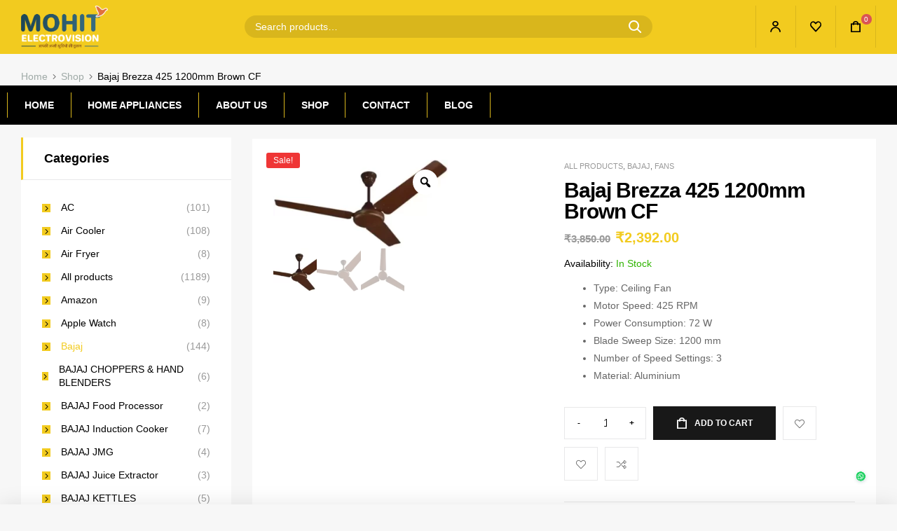

--- FILE ---
content_type: text/html; charset=UTF-8
request_url: https://www.mohitele.com/product/bajaj-brezza-425-1200mm-brown-cf/
body_size: 46165
content:
<!DOCTYPE html>
<html lang="en-US">
<head>
	<meta charset="UTF-8">
	<meta name="viewport" content="width=device-width, initial-scale=1.0, viewport-fit=cover" />						<script>document.documentElement.className = document.documentElement.className + ' yes-js js_active js'</script>
				<meta name='robots' content='index, follow, max-image-preview:large, max-snippet:-1, max-video-preview:-1' />
<link rel="dns-prefetch" href="//fonts.googleapis.com">
<link rel="dns-prefetch" href="//s.w.org">

	<!-- This site is optimized with the Yoast SEO plugin v19.4 - https://yoast.com/wordpress/plugins/seo/ -->
	<title>Bajaj Brezza 425 1200mm Brown CF - Mohit Electrovision</title>
	<link rel="canonical" href="https://www.mohitele.com/product/bajaj-brezza-425-1200mm-brown-cf/" />
	<meta property="og:locale" content="en_US" />
	<meta property="og:type" content="article" />
	<meta property="og:title" content="Bajaj Brezza 425 1200mm Brown CF - Mohit Electrovision" />
	<meta property="og:description" content="Type: Ceiling Fan  Motor Speed: 425 RPM  Power Consumption: 72 W  Blade Sweep Size: 1200 mm  Number of Speed Settings: 3  Material: Aluminium" />
	<meta property="og:url" content="https://www.mohitele.com/product/bajaj-brezza-425-1200mm-brown-cf/" />
	<meta property="og:site_name" content="Mohit Electrovision" />
	<meta property="article:modified_time" content="2022-06-01T15:26:27+00:00" />
	<meta property="og:image" content="https://www.mohitele.com/wp-content/uploads/2022/04/brezza-425-matt-brown-72-1-ceiling-fan-1200-bajaj-original-imagcycfm2b3t8wy.webp" />
	<meta property="og:image:width" content="416" />
	<meta property="og:image:height" content="209" />
	<meta property="og:image:type" content="image/webp" />
	<meta name="twitter:card" content="summary_large_image" />
	<meta name="twitter:label1" content="Est. reading time" />
	<meta name="twitter:data1" content="1 minute" />
	<script type="application/ld+json" class="yoast-schema-graph">{"@context":"https://schema.org","@graph":[{"@type":"Organization","@id":"https://www.mohitele.com/#organization","name":"Mohit Electrovision","url":"https://www.mohitele.com/","sameAs":[],"logo":{"@type":"ImageObject","inLanguage":"en-US","@id":"https://www.mohitele.com/#/schema/logo/image/","url":"https://www.mohitele.com/wp-content/uploads/2021/08/mohitele.png","contentUrl":"https://www.mohitele.com/wp-content/uploads/2021/08/mohitele.png","width":663,"height":321,"caption":"Mohit Electrovision"},"image":{"@id":"https://www.mohitele.com/#/schema/logo/image/"}},{"@type":"WebSite","@id":"https://www.mohitele.com/#website","url":"https://www.mohitele.com/","name":"Mohit Electrovision","description":"Best Electronics store in Faridabad &amp; Delhi NCR","publisher":{"@id":"https://www.mohitele.com/#organization"},"potentialAction":[{"@type":"SearchAction","target":{"@type":"EntryPoint","urlTemplate":"https://www.mohitele.com/?s={search_term_string}"},"query-input":"required name=search_term_string"}],"inLanguage":"en-US"},{"@type":"ImageObject","inLanguage":"en-US","@id":"https://www.mohitele.com/product/bajaj-brezza-425-1200mm-brown-cf/#primaryimage","url":"https://www.mohitele.com/wp-content/uploads/2022/04/brezza-425-matt-brown-72-1-ceiling-fan-1200-bajaj-original-imagcycfm2b3t8wy.webp","contentUrl":"https://www.mohitele.com/wp-content/uploads/2022/04/brezza-425-matt-brown-72-1-ceiling-fan-1200-bajaj-original-imagcycfm2b3t8wy.webp","width":416,"height":209},{"@type":"WebPage","@id":"https://www.mohitele.com/product/bajaj-brezza-425-1200mm-brown-cf/","url":"https://www.mohitele.com/product/bajaj-brezza-425-1200mm-brown-cf/","name":"Bajaj Brezza 425 1200mm Brown CF - Mohit Electrovision","isPartOf":{"@id":"https://www.mohitele.com/#website"},"primaryImageOfPage":{"@id":"https://www.mohitele.com/product/bajaj-brezza-425-1200mm-brown-cf/#primaryimage"},"image":{"@id":"https://www.mohitele.com/product/bajaj-brezza-425-1200mm-brown-cf/#primaryimage"},"thumbnailUrl":"https://www.mohitele.com/wp-content/uploads/2022/04/brezza-425-matt-brown-72-1-ceiling-fan-1200-bajaj-original-imagcycfm2b3t8wy.webp","datePublished":"2022-04-20T10:18:58+00:00","dateModified":"2022-06-01T15:26:27+00:00","breadcrumb":{"@id":"https://www.mohitele.com/product/bajaj-brezza-425-1200mm-brown-cf/#breadcrumb"},"inLanguage":"en-US","potentialAction":[{"@type":"ReadAction","target":["https://www.mohitele.com/product/bajaj-brezza-425-1200mm-brown-cf/"]}]},{"@type":"BreadcrumbList","@id":"https://www.mohitele.com/product/bajaj-brezza-425-1200mm-brown-cf/#breadcrumb","itemListElement":[{"@type":"ListItem","position":1,"name":"Home","item":"https://www.mohitele.com/"},{"@type":"ListItem","position":2,"name":"Shop","item":"https://www.mohitele.com/shop/"},{"@type":"ListItem","position":3,"name":"Bajaj Brezza 425 1200mm Brown CF"}]}]}</script>
	<!-- / Yoast SEO plugin. -->


<link rel='dns-prefetch' href='//pagead2.googlesyndication.com' />
<link rel='dns-prefetch' href='//www.googletagmanager.com' />
<link rel="alternate" type="application/rss+xml" title="Mohit Electrovision &raquo; Feed" href="https://www.mohitele.com/feed/" />
<link rel="alternate" type="application/rss+xml" title="Mohit Electrovision &raquo; Comments Feed" href="https://www.mohitele.com/comments/feed/" />
<link rel="alternate" type="application/rss+xml" title="Mohit Electrovision &raquo; Bajaj Brezza 425 1200mm Brown CF Comments Feed" href="https://www.mohitele.com/product/bajaj-brezza-425-1200mm-brown-cf/feed/" />
<script type="text/javascript">
/* <![CDATA[ */
window._wpemojiSettings = {"baseUrl":"https:\/\/s.w.org\/images\/core\/emoji\/14.0.0\/72x72\/","ext":".png","svgUrl":"https:\/\/s.w.org\/images\/core\/emoji\/14.0.0\/svg\/","svgExt":".svg","source":{"concatemoji":"https:\/\/www.mohitele.com\/wp-includes\/js\/wp-emoji-release.min.js?ver=6.4.7"}};
/*! This file is auto-generated */
!function(i,n){var o,s,e;function c(e){try{var t={supportTests:e,timestamp:(new Date).valueOf()};sessionStorage.setItem(o,JSON.stringify(t))}catch(e){}}function p(e,t,n){e.clearRect(0,0,e.canvas.width,e.canvas.height),e.fillText(t,0,0);var t=new Uint32Array(e.getImageData(0,0,e.canvas.width,e.canvas.height).data),r=(e.clearRect(0,0,e.canvas.width,e.canvas.height),e.fillText(n,0,0),new Uint32Array(e.getImageData(0,0,e.canvas.width,e.canvas.height).data));return t.every(function(e,t){return e===r[t]})}function u(e,t,n){switch(t){case"flag":return n(e,"\ud83c\udff3\ufe0f\u200d\u26a7\ufe0f","\ud83c\udff3\ufe0f\u200b\u26a7\ufe0f")?!1:!n(e,"\ud83c\uddfa\ud83c\uddf3","\ud83c\uddfa\u200b\ud83c\uddf3")&&!n(e,"\ud83c\udff4\udb40\udc67\udb40\udc62\udb40\udc65\udb40\udc6e\udb40\udc67\udb40\udc7f","\ud83c\udff4\u200b\udb40\udc67\u200b\udb40\udc62\u200b\udb40\udc65\u200b\udb40\udc6e\u200b\udb40\udc67\u200b\udb40\udc7f");case"emoji":return!n(e,"\ud83e\udef1\ud83c\udffb\u200d\ud83e\udef2\ud83c\udfff","\ud83e\udef1\ud83c\udffb\u200b\ud83e\udef2\ud83c\udfff")}return!1}function f(e,t,n){var r="undefined"!=typeof WorkerGlobalScope&&self instanceof WorkerGlobalScope?new OffscreenCanvas(300,150):i.createElement("canvas"),a=r.getContext("2d",{willReadFrequently:!0}),o=(a.textBaseline="top",a.font="600 32px Arial",{});return e.forEach(function(e){o[e]=t(a,e,n)}),o}function t(e){var t=i.createElement("script");t.src=e,t.defer=!0,i.head.appendChild(t)}"undefined"!=typeof Promise&&(o="wpEmojiSettingsSupports",s=["flag","emoji"],n.supports={everything:!0,everythingExceptFlag:!0},e=new Promise(function(e){i.addEventListener("DOMContentLoaded",e,{once:!0})}),new Promise(function(t){var n=function(){try{var e=JSON.parse(sessionStorage.getItem(o));if("object"==typeof e&&"number"==typeof e.timestamp&&(new Date).valueOf()<e.timestamp+604800&&"object"==typeof e.supportTests)return e.supportTests}catch(e){}return null}();if(!n){if("undefined"!=typeof Worker&&"undefined"!=typeof OffscreenCanvas&&"undefined"!=typeof URL&&URL.createObjectURL&&"undefined"!=typeof Blob)try{var e="postMessage("+f.toString()+"("+[JSON.stringify(s),u.toString(),p.toString()].join(",")+"));",r=new Blob([e],{type:"text/javascript"}),a=new Worker(URL.createObjectURL(r),{name:"wpTestEmojiSupports"});return void(a.onmessage=function(e){c(n=e.data),a.terminate(),t(n)})}catch(e){}c(n=f(s,u,p))}t(n)}).then(function(e){for(var t in e)n.supports[t]=e[t],n.supports.everything=n.supports.everything&&n.supports[t],"flag"!==t&&(n.supports.everythingExceptFlag=n.supports.everythingExceptFlag&&n.supports[t]);n.supports.everythingExceptFlag=n.supports.everythingExceptFlag&&!n.supports.flag,n.DOMReady=!1,n.readyCallback=function(){n.DOMReady=!0}}).then(function(){return e}).then(function(){var e;n.supports.everything||(n.readyCallback(),(e=n.source||{}).concatemoji?t(e.concatemoji):e.wpemoji&&e.twemoji&&(t(e.twemoji),t(e.wpemoji)))}))}((window,document),window._wpemojiSettings);
/* ]]> */
</script>
<style id='wp-emoji-styles-inline-css' type='text/css'>

	img.wp-smiley, img.emoji {
		display: inline !important;
		border: none !important;
		box-shadow: none !important;
		height: 1em !important;
		width: 1em !important;
		margin: 0 0.07em !important;
		vertical-align: -0.1em !important;
		background: none !important;
		padding: 0 !important;
	}
</style>
<link rel='stylesheet' id='wp-block-library-css' href='https://www.mohitele.com/wp-includes/css/dist/block-library/style.min.css?ver=6.4.7' type='text/css' media='all' />
<style id='wp-block-library-theme-inline-css' type='text/css'>
.wp-block-audio figcaption{color:#555;font-size:13px;text-align:center}.is-dark-theme .wp-block-audio figcaption{color:hsla(0,0%,100%,.65)}.wp-block-audio{margin:0 0 1em}.wp-block-code{border:1px solid #ccc;border-radius:4px;font-family:Menlo,Consolas,monaco,monospace;padding:.8em 1em}.wp-block-embed figcaption{color:#555;font-size:13px;text-align:center}.is-dark-theme .wp-block-embed figcaption{color:hsla(0,0%,100%,.65)}.wp-block-embed{margin:0 0 1em}.blocks-gallery-caption{color:#555;font-size:13px;text-align:center}.is-dark-theme .blocks-gallery-caption{color:hsla(0,0%,100%,.65)}.wp-block-image figcaption{color:#555;font-size:13px;text-align:center}.is-dark-theme .wp-block-image figcaption{color:hsla(0,0%,100%,.65)}.wp-block-image{margin:0 0 1em}.wp-block-pullquote{border-bottom:4px solid;border-top:4px solid;color:currentColor;margin-bottom:1.75em}.wp-block-pullquote cite,.wp-block-pullquote footer,.wp-block-pullquote__citation{color:currentColor;font-size:.8125em;font-style:normal;text-transform:uppercase}.wp-block-quote{border-left:.25em solid;margin:0 0 1.75em;padding-left:1em}.wp-block-quote cite,.wp-block-quote footer{color:currentColor;font-size:.8125em;font-style:normal;position:relative}.wp-block-quote.has-text-align-right{border-left:none;border-right:.25em solid;padding-left:0;padding-right:1em}.wp-block-quote.has-text-align-center{border:none;padding-left:0}.wp-block-quote.is-large,.wp-block-quote.is-style-large,.wp-block-quote.is-style-plain{border:none}.wp-block-search .wp-block-search__label{font-weight:700}.wp-block-search__button{border:1px solid #ccc;padding:.375em .625em}:where(.wp-block-group.has-background){padding:1.25em 2.375em}.wp-block-separator.has-css-opacity{opacity:.4}.wp-block-separator{border:none;border-bottom:2px solid;margin-left:auto;margin-right:auto}.wp-block-separator.has-alpha-channel-opacity{opacity:1}.wp-block-separator:not(.is-style-wide):not(.is-style-dots){width:100px}.wp-block-separator.has-background:not(.is-style-dots){border-bottom:none;height:1px}.wp-block-separator.has-background:not(.is-style-wide):not(.is-style-dots){height:2px}.wp-block-table{margin:0 0 1em}.wp-block-table td,.wp-block-table th{word-break:normal}.wp-block-table figcaption{color:#555;font-size:13px;text-align:center}.is-dark-theme .wp-block-table figcaption{color:hsla(0,0%,100%,.65)}.wp-block-video figcaption{color:#555;font-size:13px;text-align:center}.is-dark-theme .wp-block-video figcaption{color:hsla(0,0%,100%,.65)}.wp-block-video{margin:0 0 1em}.wp-block-template-part.has-background{margin-bottom:0;margin-top:0;padding:1.25em 2.375em}
</style>
<link rel='stylesheet' id='wc-blocks-vendors-style-css' href='https://www.mohitele.com/wp-content/plugins/woocommerce/packages/woocommerce-blocks/build/wc-blocks-vendors-style.css?ver=7.8.3' type='text/css' media='all' />
<link rel='stylesheet' id='wc-blocks-style-css' href='https://www.mohitele.com/wp-content/plugins/woocommerce/packages/woocommerce-blocks/build/wc-blocks-style.css?ver=7.8.3' type='text/css' media='all' />
<style id='joinchat-button-style-inline-css' type='text/css'>
.wp-block-joinchat-button{border:none!important;text-align:center}.wp-block-joinchat-button figure{display:table;margin:0 auto;padding:0}.wp-block-joinchat-button figcaption{font:normal normal 400 .6em/2em var(--wp--preset--font-family--system-font,sans-serif);margin:0;padding:0}.wp-block-joinchat-button .joinchat-button__qr{background-color:#fff;border:6px solid #25d366;border-radius:30px;box-sizing:content-box;display:block;height:200px;margin:auto;overflow:hidden;padding:10px;width:200px}.wp-block-joinchat-button .joinchat-button__qr canvas,.wp-block-joinchat-button .joinchat-button__qr img{display:block;margin:auto}.wp-block-joinchat-button .joinchat-button__link{align-items:center;background-color:#25d366;border:6px solid #25d366;border-radius:30px;display:inline-flex;flex-flow:row nowrap;justify-content:center;line-height:1.25em;margin:0 auto;text-decoration:none}.wp-block-joinchat-button .joinchat-button__link:before{background:transparent var(--joinchat-ico) no-repeat center;background-size:100%;content:"";display:block;height:1.5em;margin:-.75em .75em -.75em 0;width:1.5em}.wp-block-joinchat-button figure+.joinchat-button__link{margin-top:10px}@media (orientation:landscape)and (min-height:481px),(orientation:portrait)and (min-width:481px){.wp-block-joinchat-button.joinchat-button--qr-only figure+.joinchat-button__link{display:none}}@media (max-width:480px),(orientation:landscape)and (max-height:480px){.wp-block-joinchat-button figure{display:none}}

</style>
<link rel='stylesheet' id='jquery-selectBox-css' href='https://www.mohitele.com/wp-content/plugins/yith-woocommerce-wishlist/assets/css/jquery.selectBox.css?ver=1.2.0' type='text/css' media='all' />
<link rel='stylesheet' id='yith-wcwl-font-awesome-css' href='https://www.mohitele.com/wp-content/plugins/yith-woocommerce-wishlist/assets/css/font-awesome.css?ver=4.7.0' type='text/css' media='all' />
<link rel='stylesheet' id='woocommerce_prettyPhoto_css-css' href='//www.mohitele.com/wp-content/plugins/woocommerce/assets/css/prettyPhoto.css?ver=3.1.6' type='text/css' media='all' />
<link rel='stylesheet' id='yith-wcwl-main-css' href='https://www.mohitele.com/wp-content/plugins/yith-woocommerce-wishlist/assets/css/style.css?ver=3.11.0' type='text/css' media='all' />
<link rel='stylesheet' id='supplero-gutenberg-blocks-css' href='https://www.mohitele.com/wp-content/themes/supplero/assets/css/base/gutenberg-blocks.css?ver=1.2.0' type='text/css' media='all' />
<style id='classic-theme-styles-inline-css' type='text/css'>
/*! This file is auto-generated */
.wp-block-button__link{color:#fff;background-color:#32373c;border-radius:9999px;box-shadow:none;text-decoration:none;padding:calc(.667em + 2px) calc(1.333em + 2px);font-size:1.125em}.wp-block-file__button{background:#32373c;color:#fff;text-decoration:none}
</style>
<style id='global-styles-inline-css' type='text/css'>
body{--wp--preset--color--black: #000000;--wp--preset--color--cyan-bluish-gray: #abb8c3;--wp--preset--color--white: #ffffff;--wp--preset--color--pale-pink: #f78da7;--wp--preset--color--vivid-red: #cf2e2e;--wp--preset--color--luminous-vivid-orange: #ff6900;--wp--preset--color--luminous-vivid-amber: #fcb900;--wp--preset--color--light-green-cyan: #7bdcb5;--wp--preset--color--vivid-green-cyan: #00d084;--wp--preset--color--pale-cyan-blue: #8ed1fc;--wp--preset--color--vivid-cyan-blue: #0693e3;--wp--preset--color--vivid-purple: #9b51e0;--wp--preset--gradient--vivid-cyan-blue-to-vivid-purple: linear-gradient(135deg,rgba(6,147,227,1) 0%,rgb(155,81,224) 100%);--wp--preset--gradient--light-green-cyan-to-vivid-green-cyan: linear-gradient(135deg,rgb(122,220,180) 0%,rgb(0,208,130) 100%);--wp--preset--gradient--luminous-vivid-amber-to-luminous-vivid-orange: linear-gradient(135deg,rgba(252,185,0,1) 0%,rgba(255,105,0,1) 100%);--wp--preset--gradient--luminous-vivid-orange-to-vivid-red: linear-gradient(135deg,rgba(255,105,0,1) 0%,rgb(207,46,46) 100%);--wp--preset--gradient--very-light-gray-to-cyan-bluish-gray: linear-gradient(135deg,rgb(238,238,238) 0%,rgb(169,184,195) 100%);--wp--preset--gradient--cool-to-warm-spectrum: linear-gradient(135deg,rgb(74,234,220) 0%,rgb(151,120,209) 20%,rgb(207,42,186) 40%,rgb(238,44,130) 60%,rgb(251,105,98) 80%,rgb(254,248,76) 100%);--wp--preset--gradient--blush-light-purple: linear-gradient(135deg,rgb(255,206,236) 0%,rgb(152,150,240) 100%);--wp--preset--gradient--blush-bordeaux: linear-gradient(135deg,rgb(254,205,165) 0%,rgb(254,45,45) 50%,rgb(107,0,62) 100%);--wp--preset--gradient--luminous-dusk: linear-gradient(135deg,rgb(255,203,112) 0%,rgb(199,81,192) 50%,rgb(65,88,208) 100%);--wp--preset--gradient--pale-ocean: linear-gradient(135deg,rgb(255,245,203) 0%,rgb(182,227,212) 50%,rgb(51,167,181) 100%);--wp--preset--gradient--electric-grass: linear-gradient(135deg,rgb(202,248,128) 0%,rgb(113,206,126) 100%);--wp--preset--gradient--midnight: linear-gradient(135deg,rgb(2,3,129) 0%,rgb(40,116,252) 100%);--wp--preset--font-size--small: 14px;--wp--preset--font-size--medium: 23px;--wp--preset--font-size--large: 26px;--wp--preset--font-size--x-large: 42px;--wp--preset--font-size--normal: 16px;--wp--preset--font-size--huge: 37px;--wp--preset--spacing--20: 0.44rem;--wp--preset--spacing--30: 0.67rem;--wp--preset--spacing--40: 1rem;--wp--preset--spacing--50: 1.5rem;--wp--preset--spacing--60: 2.25rem;--wp--preset--spacing--70: 3.38rem;--wp--preset--spacing--80: 5.06rem;--wp--preset--shadow--natural: 6px 6px 9px rgba(0, 0, 0, 0.2);--wp--preset--shadow--deep: 12px 12px 50px rgba(0, 0, 0, 0.4);--wp--preset--shadow--sharp: 6px 6px 0px rgba(0, 0, 0, 0.2);--wp--preset--shadow--outlined: 6px 6px 0px -3px rgba(255, 255, 255, 1), 6px 6px rgba(0, 0, 0, 1);--wp--preset--shadow--crisp: 6px 6px 0px rgba(0, 0, 0, 1);}:where(.is-layout-flex){gap: 0.5em;}:where(.is-layout-grid){gap: 0.5em;}body .is-layout-flow > .alignleft{float: left;margin-inline-start: 0;margin-inline-end: 2em;}body .is-layout-flow > .alignright{float: right;margin-inline-start: 2em;margin-inline-end: 0;}body .is-layout-flow > .aligncenter{margin-left: auto !important;margin-right: auto !important;}body .is-layout-constrained > .alignleft{float: left;margin-inline-start: 0;margin-inline-end: 2em;}body .is-layout-constrained > .alignright{float: right;margin-inline-start: 2em;margin-inline-end: 0;}body .is-layout-constrained > .aligncenter{margin-left: auto !important;margin-right: auto !important;}body .is-layout-constrained > :where(:not(.alignleft):not(.alignright):not(.alignfull)){max-width: var(--wp--style--global--content-size);margin-left: auto !important;margin-right: auto !important;}body .is-layout-constrained > .alignwide{max-width: var(--wp--style--global--wide-size);}body .is-layout-flex{display: flex;}body .is-layout-flex{flex-wrap: wrap;align-items: center;}body .is-layout-flex > *{margin: 0;}body .is-layout-grid{display: grid;}body .is-layout-grid > *{margin: 0;}:where(.wp-block-columns.is-layout-flex){gap: 2em;}:where(.wp-block-columns.is-layout-grid){gap: 2em;}:where(.wp-block-post-template.is-layout-flex){gap: 1.25em;}:where(.wp-block-post-template.is-layout-grid){gap: 1.25em;}.has-black-color{color: var(--wp--preset--color--black) !important;}.has-cyan-bluish-gray-color{color: var(--wp--preset--color--cyan-bluish-gray) !important;}.has-white-color{color: var(--wp--preset--color--white) !important;}.has-pale-pink-color{color: var(--wp--preset--color--pale-pink) !important;}.has-vivid-red-color{color: var(--wp--preset--color--vivid-red) !important;}.has-luminous-vivid-orange-color{color: var(--wp--preset--color--luminous-vivid-orange) !important;}.has-luminous-vivid-amber-color{color: var(--wp--preset--color--luminous-vivid-amber) !important;}.has-light-green-cyan-color{color: var(--wp--preset--color--light-green-cyan) !important;}.has-vivid-green-cyan-color{color: var(--wp--preset--color--vivid-green-cyan) !important;}.has-pale-cyan-blue-color{color: var(--wp--preset--color--pale-cyan-blue) !important;}.has-vivid-cyan-blue-color{color: var(--wp--preset--color--vivid-cyan-blue) !important;}.has-vivid-purple-color{color: var(--wp--preset--color--vivid-purple) !important;}.has-black-background-color{background-color: var(--wp--preset--color--black) !important;}.has-cyan-bluish-gray-background-color{background-color: var(--wp--preset--color--cyan-bluish-gray) !important;}.has-white-background-color{background-color: var(--wp--preset--color--white) !important;}.has-pale-pink-background-color{background-color: var(--wp--preset--color--pale-pink) !important;}.has-vivid-red-background-color{background-color: var(--wp--preset--color--vivid-red) !important;}.has-luminous-vivid-orange-background-color{background-color: var(--wp--preset--color--luminous-vivid-orange) !important;}.has-luminous-vivid-amber-background-color{background-color: var(--wp--preset--color--luminous-vivid-amber) !important;}.has-light-green-cyan-background-color{background-color: var(--wp--preset--color--light-green-cyan) !important;}.has-vivid-green-cyan-background-color{background-color: var(--wp--preset--color--vivid-green-cyan) !important;}.has-pale-cyan-blue-background-color{background-color: var(--wp--preset--color--pale-cyan-blue) !important;}.has-vivid-cyan-blue-background-color{background-color: var(--wp--preset--color--vivid-cyan-blue) !important;}.has-vivid-purple-background-color{background-color: var(--wp--preset--color--vivid-purple) !important;}.has-black-border-color{border-color: var(--wp--preset--color--black) !important;}.has-cyan-bluish-gray-border-color{border-color: var(--wp--preset--color--cyan-bluish-gray) !important;}.has-white-border-color{border-color: var(--wp--preset--color--white) !important;}.has-pale-pink-border-color{border-color: var(--wp--preset--color--pale-pink) !important;}.has-vivid-red-border-color{border-color: var(--wp--preset--color--vivid-red) !important;}.has-luminous-vivid-orange-border-color{border-color: var(--wp--preset--color--luminous-vivid-orange) !important;}.has-luminous-vivid-amber-border-color{border-color: var(--wp--preset--color--luminous-vivid-amber) !important;}.has-light-green-cyan-border-color{border-color: var(--wp--preset--color--light-green-cyan) !important;}.has-vivid-green-cyan-border-color{border-color: var(--wp--preset--color--vivid-green-cyan) !important;}.has-pale-cyan-blue-border-color{border-color: var(--wp--preset--color--pale-cyan-blue) !important;}.has-vivid-cyan-blue-border-color{border-color: var(--wp--preset--color--vivid-cyan-blue) !important;}.has-vivid-purple-border-color{border-color: var(--wp--preset--color--vivid-purple) !important;}.has-vivid-cyan-blue-to-vivid-purple-gradient-background{background: var(--wp--preset--gradient--vivid-cyan-blue-to-vivid-purple) !important;}.has-light-green-cyan-to-vivid-green-cyan-gradient-background{background: var(--wp--preset--gradient--light-green-cyan-to-vivid-green-cyan) !important;}.has-luminous-vivid-amber-to-luminous-vivid-orange-gradient-background{background: var(--wp--preset--gradient--luminous-vivid-amber-to-luminous-vivid-orange) !important;}.has-luminous-vivid-orange-to-vivid-red-gradient-background{background: var(--wp--preset--gradient--luminous-vivid-orange-to-vivid-red) !important;}.has-very-light-gray-to-cyan-bluish-gray-gradient-background{background: var(--wp--preset--gradient--very-light-gray-to-cyan-bluish-gray) !important;}.has-cool-to-warm-spectrum-gradient-background{background: var(--wp--preset--gradient--cool-to-warm-spectrum) !important;}.has-blush-light-purple-gradient-background{background: var(--wp--preset--gradient--blush-light-purple) !important;}.has-blush-bordeaux-gradient-background{background: var(--wp--preset--gradient--blush-bordeaux) !important;}.has-luminous-dusk-gradient-background{background: var(--wp--preset--gradient--luminous-dusk) !important;}.has-pale-ocean-gradient-background{background: var(--wp--preset--gradient--pale-ocean) !important;}.has-electric-grass-gradient-background{background: var(--wp--preset--gradient--electric-grass) !important;}.has-midnight-gradient-background{background: var(--wp--preset--gradient--midnight) !important;}.has-small-font-size{font-size: var(--wp--preset--font-size--small) !important;}.has-medium-font-size{font-size: var(--wp--preset--font-size--medium) !important;}.has-large-font-size{font-size: var(--wp--preset--font-size--large) !important;}.has-x-large-font-size{font-size: var(--wp--preset--font-size--x-large) !important;}
.wp-block-navigation a:where(:not(.wp-element-button)){color: inherit;}
:where(.wp-block-post-template.is-layout-flex){gap: 1.25em;}:where(.wp-block-post-template.is-layout-grid){gap: 1.25em;}
:where(.wp-block-columns.is-layout-flex){gap: 2em;}:where(.wp-block-columns.is-layout-grid){gap: 2em;}
.wp-block-pullquote{font-size: 1.5em;line-height: 1.6;}
</style>
<link rel='stylesheet' id='contact-form-7-css' href='https://www.mohitele.com/wp-content/plugins/contact-form-7/includes/css/styles.css?ver=5.6.1' type='text/css' media='all' />
<link rel='stylesheet' id='points-and-rewards-for-woocommerce-css' href='https://www.mohitele.com/wp-content/plugins/points-and-rewards-for-woocommerce/public/css/points-rewards-for-woocommerce-public.min.css?ver=1.2.8' type='text/css' media='all' />
<link rel='stylesheet' id='photoswipe-css' href='https://www.mohitele.com/wp-content/plugins/woocommerce/assets/css/photoswipe/photoswipe.min.css?ver=6.7.0' type='text/css' media='all' />
<link rel='stylesheet' id='photoswipe-default-skin-css' href='https://www.mohitele.com/wp-content/plugins/woocommerce/assets/css/photoswipe/default-skin/default-skin.min.css?ver=6.7.0' type='text/css' media='all' />
<style id='woocommerce-inline-inline-css' type='text/css'>
.woocommerce form .form-row .required { visibility: visible; }
</style>
<link rel='stylesheet' id='woo-variation-gallery-slider-css' href='https://www.mohitele.com/wp-content/plugins/woo-variation-gallery/assets/css/slick.min.css?ver=1.8.1' type='text/css' media='all' />
<link rel='stylesheet' id='dashicons-css' href='https://www.mohitele.com/wp-includes/css/dashicons.min.css?ver=6.4.7' type='text/css' media='all' />
<style id='dashicons-inline-css' type='text/css'>
[data-font="Dashicons"]:before {font-family: 'Dashicons' !important;content: attr(data-icon) !important;speak: none !important;font-weight: normal !important;font-variant: normal !important;text-transform: none !important;line-height: 1 !important;font-style: normal !important;-webkit-font-smoothing: antialiased !important;-moz-osx-font-smoothing: grayscale !important;}
</style>
<link rel='stylesheet' id='woo-variation-gallery-css' href='https://www.mohitele.com/wp-content/plugins/woo-variation-gallery/assets/css/frontend.min.css?ver=1659510156' type='text/css' media='all' />
<style id='woo-variation-gallery-inline-css' type='text/css'>
:root {--wvg-thumbnail-item: 4;--wvg-thumbnail-item-gap: 0px;--wvg-single-image-size: 300px;--wvg-gallery-width: 30%;--wvg-gallery-margin: 30px;}/* Default Width */.woo-variation-product-gallery {max-width: 30% !important;width: 100%;}/* Medium Devices, Desktops *//* Small Devices, Tablets */@media only screen and (max-width: 768px) {.woo-variation-product-gallery {width: 720px;max-width: 100% !important;}}/* Extra Small Devices, Phones */@media only screen and (max-width: 480px) {.woo-variation-product-gallery {width: 320px;max-width: 100% !important;}}
</style>
<link rel='stylesheet' id='woo-variation-swatches-css' href='https://www.mohitele.com/wp-content/plugins/woo-variation-swatches/assets/css/frontend.min.css?ver=1659510425' type='text/css' media='all' />
<style id='woo-variation-swatches-inline-css' type='text/css'>
:root {
--wvs-tick:url("data:image/svg+xml;utf8,%3Csvg filter='drop-shadow(0px 0px 2px rgb(0 0 0 / .8))' xmlns='http://www.w3.org/2000/svg'  viewBox='0 0 30 30'%3E%3Cpath fill='none' stroke='%23ffffff' stroke-linecap='round' stroke-linejoin='round' stroke-width='4' d='M4 16L11 23 27 7'/%3E%3C/svg%3E");

--wvs-cross:url("data:image/svg+xml;utf8,%3Csvg filter='drop-shadow(0px 0px 5px rgb(255 255 255 / .6))' xmlns='http://www.w3.org/2000/svg' width='72px' height='72px' viewBox='0 0 24 24'%3E%3Cpath fill='none' stroke='%23ff0000' stroke-linecap='round' stroke-width='0.6' d='M5 5L19 19M19 5L5 19'/%3E%3C/svg%3E");
--wvs-single-product-item-width:30px;
--wvs-single-product-item-height:30px;
--wvs-single-product-item-font-size:16px}
</style>
<link rel='stylesheet' id='hint-css' href='https://www.mohitele.com/wp-content/plugins/woo-smart-compare/assets/libs/hint/hint.min.css?ver=6.4.7' type='text/css' media='all' />
<link rel='stylesheet' id='perfect-scrollbar-css' href='https://www.mohitele.com/wp-content/plugins/woo-smart-compare/assets/libs/perfect-scrollbar/css/perfect-scrollbar.min.css?ver=6.4.7' type='text/css' media='all' />
<link rel='stylesheet' id='perfect-scrollbar-wpc-css' href='https://www.mohitele.com/wp-content/plugins/woo-smart-compare/assets/libs/perfect-scrollbar/css/custom-theme.css?ver=6.4.7' type='text/css' media='all' />
<link rel='stylesheet' id='woosc-frontend-css' href='https://www.mohitele.com/wp-content/plugins/woo-smart-compare/assets/css/frontend.css?ver=5.1.4' type='text/css' media='all' />
<link rel='stylesheet' id='slick-css' href='https://www.mohitele.com/wp-content/plugins/woo-smart-quick-view/assets/libs/slick/slick.css?ver=6.4.7' type='text/css' media='all' />
<link rel='stylesheet' id='magnific-popup-css' href='https://www.mohitele.com/wp-content/themes/supplero/assets/css/libs/magnific-popup.css?ver=1.2.0' type='text/css' media='all' />
<link rel='stylesheet' id='woosq-feather-css' href='https://www.mohitele.com/wp-content/plugins/woo-smart-quick-view/assets/libs/feather/feather.css?ver=6.4.7' type='text/css' media='all' />
<link rel='stylesheet' id='woosq-frontend-css' href='https://www.mohitele.com/wp-content/plugins/woo-smart-quick-view/assets/css/frontend.css?ver=3.1.1' type='text/css' media='all' />
<link rel='stylesheet' id='woosw-feather-css' href='https://www.mohitele.com/wp-content/plugins/woo-smart-wishlist/assets/libs/feather/feather.css?ver=6.4.7' type='text/css' media='all' />
<link rel='stylesheet' id='woosw-frontend-css' href='https://www.mohitele.com/wp-content/plugins/woo-smart-wishlist/assets/css/frontend.css?ver=4.3.0' type='text/css' media='all' />
<style id='woosw-frontend-inline-css' type='text/css'>
.woosw-popup .woosw-popup-inner .woosw-popup-content .woosw-popup-content-bot .woosw-notice { background-color: #5fbd74; } .woosw-popup .woosw-popup-inner .woosw-popup-content .woosw-popup-content-bot .woosw-popup-content-bot-inner a:hover { color: #5fbd74; border-color: #5fbd74; } 
</style>
<link rel='stylesheet' id='supplero-style-css' href='https://www.mohitele.com/wp-content/themes/supplero/style.css?ver=1.2.0' type='text/css' media='all' />
<style id='supplero-style-inline-css' type='text/css'>
body{--primary:#f2cb1f;--primary_hover:#c7a21e;--secondary:#DA5454;--secondary_hover:#D43B3B;--text:#666666;--accent:#000000;--lighter:#999999;--border:#E8E8E9;}
</style>
<link rel='stylesheet' id='elementor-frontend-css' href='https://www.mohitele.com/wp-content/plugins/elementor/assets/css/frontend-lite.min.css?ver=3.6.8' type='text/css' media='all' />
<link rel='stylesheet' id='elementor-post-17252-css' href='https://www.mohitele.com/wp-content/uploads/elementor/css/post-17252.css?ver=1746797937' type='text/css' media='all' />
<link rel='stylesheet' id='elementor-icons-css' href='https://www.mohitele.com/wp-content/plugins/elementor/assets/lib/eicons/css/elementor-icons.min.css?ver=5.15.0' type='text/css' media='all' />
<link rel='stylesheet' id='elementor-pro-css' href='https://www.mohitele.com/wp-content/plugins/elementor-pro/assets/css/frontend-lite.min.css?ver=3.3.8' type='text/css' media='all' />
<link rel='stylesheet' id='elementor-global-css' href='https://www.mohitele.com/wp-content/uploads/elementor/css/global.css?ver=1746797937' type='text/css' media='all' />
<link rel='stylesheet' id='elementor-post-2087-css' href='https://www.mohitele.com/wp-content/uploads/elementor/css/post-2087.css?ver=1746797937' type='text/css' media='all' />
<link rel='stylesheet' id='elementor-post-712-css' href='https://www.mohitele.com/wp-content/uploads/elementor/css/post-712.css?ver=1746797937' type='text/css' media='all' />
<link rel='stylesheet' id='elementor-post-17283-css' href='https://www.mohitele.com/wp-content/uploads/elementor/css/post-17283.css?ver=1746797937' type='text/css' media='all' />
<link rel='stylesheet' id='joinchat-css' href='https://www.mohitele.com/wp-content/plugins/creame-whatsapp-me/public/css/joinchat.min.css?ver=4.5.9' type='text/css' media='all' />
<style id='joinchat-inline-css' type='text/css'>
.joinchat{ --red:37; --green:211; --blue:102; }
</style>
<link rel='stylesheet' id='supplero-elementor-css' href='https://www.mohitele.com/wp-content/themes/supplero/assets/css/base/elementor.css?ver=1.2.0' type='text/css' media='all' />
<link rel='stylesheet' id='supplero-woocommerce-style-css' href='https://www.mohitele.com/wp-content/themes/supplero/assets/css/woocommerce/woocommerce.css?ver=1.2.0' type='text/css' media='all' />
<link rel='stylesheet' id='tooltipster-css' href='https://www.mohitele.com/wp-content/themes/supplero/assets/css/libs/tooltipster.bundle.min.css?ver=1.2.0' type='text/css' media='all' />
<link rel='stylesheet' id='supplero-child-style-css' href='https://www.mohitele.com/wp-content/themes/supplero-child/style.css?ver=1.2.0' type='text/css' media='all' />
<link rel='stylesheet' id='google-fonts-1-css' href='https://fonts.googleapis.com/css?family=Imprima%3A100%2C100italic%2C200%2C200italic%2C300%2C300italic%2C400%2C400italic%2C500%2C500italic%2C600%2C600italic%2C700%2C700italic%2C800%2C800italic%2C900%2C900italic&#038;display=auto&#038;ver=6.4.7' type='text/css' media='all' />
<link rel='stylesheet' id='elementor-icons-shared-0-css' href='https://www.mohitele.com/wp-content/plugins/elementor/assets/lib/font-awesome/css/fontawesome.min.css?ver=5.15.3' type='text/css' media='all' />
<link rel='stylesheet' id='elementor-icons-fa-brands-css' href='https://www.mohitele.com/wp-content/plugins/elementor/assets/lib/font-awesome/css/brands.min.css?ver=5.15.3' type='text/css' media='all' />
<script type="text/template" id="tmpl-variation-template">
	<div class="woocommerce-variation-description">{{{ data.variation.variation_description }}}</div>
	<div class="woocommerce-variation-price">{{{ data.variation.price_html }}}</div>
	<div class="woocommerce-variation-availability">{{{ data.variation.availability_html }}}</div>
</script>
<script type="text/template" id="tmpl-unavailable-variation-template">
	<p>Sorry, this product is unavailable. Please choose a different combination.</p>
</script>
<script type="text/javascript" src="https://www.mohitele.com/wp-includes/js/jquery/jquery.min.js?ver=3.7.1" id="jquery-core-js"></script>
<script type="text/javascript" src="https://www.mohitele.com/wp-includes/js/jquery/jquery-migrate.min.js?ver=3.4.1" id="jquery-migrate-js"></script>
<script type="text/javascript" src="https://www.mohitele.com/wp-includes/js/clipboard.min.js?ver=2.0.11" id="clipboard-js"></script>
<script type="text/javascript" id="points-and-rewards-for-woocommerce-js-extra">
/* <![CDATA[ */
var wps_wpr = {"ajaxurl":"https:\/\/www.mohitele.com\/wp-admin\/admin-ajax.php","message":"Please enter a valid points","empty_notice":"Please enter some points !!","minimum_points":"50","confirmation_msg":"Do you really want to upgrade your user level as this process will deduct the required points from your account?","minimum_points_text":"The minimum Points Required To Convert Points To Coupons is 50","wps_wpr_custom_notice":"The number of points you had entered will get deducted from your Account","wps_wpr_nonce":"5396d74ec8","wps_wpr_cart_points_rate":"10","wps_wpr_cart_price_rate":"1","not_allowed":"Please enter some valid points!","not_suffient":"You do not have a sufficient amount of points","above_order_limit":"Entered points do not apply to this order.","points_empty":"Please enter points.","checkout_page":""};
/* ]]> */
</script>
<script type="text/javascript" src="https://www.mohitele.com/wp-content/plugins/points-and-rewards-for-woocommerce/public/js/points-rewards-for-woocommerce-public.js?ver=1.2.8" id="points-and-rewards-for-woocommerce-js"></script>
<link rel="https://api.w.org/" href="https://www.mohitele.com/wp-json/" /><link rel="alternate" type="application/json" href="https://www.mohitele.com/wp-json/wp/v2/product/22166" /><link rel="EditURI" type="application/rsd+xml" title="RSD" href="https://www.mohitele.com/xmlrpc.php?rsd" />
<meta name="generator" content="WordPress 6.4.7" />
<meta name="generator" content="WooCommerce 6.7.0" />
<link rel='shortlink' href='https://www.mohitele.com/?p=22166' />
<link rel="alternate" type="application/json+oembed" href="https://www.mohitele.com/wp-json/oembed/1.0/embed?url=https%3A%2F%2Fwww.mohitele.com%2Fproduct%2Fbajaj-brezza-425-1200mm-brown-cf%2F" />
<link rel="alternate" type="text/xml+oembed" href="https://www.mohitele.com/wp-json/oembed/1.0/embed?url=https%3A%2F%2Fwww.mohitele.com%2Fproduct%2Fbajaj-brezza-425-1200mm-brown-cf%2F&#038;format=xml" />
<meta name="generator" content="Site Kit by Google 1.81.0" />
	<!-- Google Tag Manager -->
<script>(function(w,d,s,l,i){w[l]=w[l]||[];w[l].push({'gtm.start':
new Date().getTime(),event:'gtm.js'});var f=d.getElementsByTagName(s)[0],
j=d.createElement(s),dl=l!='dataLayer'?'&l='+l:'';j.async=true;j.src=
'https://www.googletagmanager.com/gtm.js?id='+i+dl;f.parentNode.insertBefore(j,f);
})(window,document,'script','dataLayer','GTM-N8FXPX3');</script>
<!-- End Google Tag Manager -->
		<!-- Meta Pixel Code -->
<script>
!function(f,b,e,v,n,t,s)
{if(f.fbq)return;n=f.fbq=function(){n.callMethod?
n.callMethod.apply(n,arguments):n.queue.push(arguments)};
if(!f._fbq)f._fbq=n;n.push=n;n.loaded=!0;n.version='2.0';
n.queue=[];t=b.createElement(e);t.async=!0;
t.src=v;s=b.getElementsByTagName(e)[0];
s.parentNode.insertBefore(t,s)}(window, document,'script',
'https://connect.facebook.net/en_US/fbevents.js');
fbq('init', '646255090090496');
fbq('track', 'PageView');
</script>
<noscript><img height="1" width="1" style="display:none"
src="https://www.facebook.com/tr?id=646255090090496&ev=PageView&noscript=1"
/></noscript>
<!-- End Meta Pixel Code -->

	<noscript><style>.woocommerce-product-gallery{ opacity: 1 !important; }</style></noscript>
	
<!-- Google AdSense snippet added by Site Kit -->
<meta name="google-adsense-platform-account" content="ca-host-pub-2644536267352236">
<meta name="google-adsense-platform-domain" content="sitekit.withgoogle.com">
<!-- End Google AdSense snippet added by Site Kit -->

<!-- Google AdSense snippet added by Site Kit -->
<script type="text/javascript" async="async" src="https://pagead2.googlesyndication.com/pagead/js/adsbygoogle.js?client=ca-pub-8377257636672940" crossorigin="anonymous"></script>

<!-- End Google AdSense snippet added by Site Kit -->

<!-- Google Tag Manager snippet added by Site Kit -->
<script type="text/javascript">
/* <![CDATA[ */

			( function( w, d, s, l, i ) {
				w[l] = w[l] || [];
				w[l].push( {'gtm.start': new Date().getTime(), event: 'gtm.js'} );
				var f = d.getElementsByTagName( s )[0],
					j = d.createElement( s ), dl = l != 'dataLayer' ? '&l=' + l : '';
				j.async = true;
				j.src = 'https://www.googletagmanager.com/gtm.js?id=' + i + dl;
				f.parentNode.insertBefore( j, f );
			} )( window, document, 'script', 'dataLayer', 'GTM-N8FXPX3' );
			
/* ]]> */
</script>

<!-- End Google Tag Manager snippet added by Site Kit -->
<link rel="icon" href="https://www.mohitele.com/wp-content/uploads/2022/04/me-icon-96x96.png" sizes="32x32" />
<link rel="icon" href="https://www.mohitele.com/wp-content/uploads/2022/04/me-icon-270x270.png" sizes="192x192" />
<link rel="apple-touch-icon" href="https://www.mohitele.com/wp-content/uploads/2022/04/me-icon-270x270.png" />
<meta name="msapplication-TileImage" content="https://www.mohitele.com/wp-content/uploads/2022/04/me-icon-270x270.png" />
		<style type="text/css" id="wp-custom-css">
			
@media screen and (max-width: 592px) {
	.product-block .product-caption-button{
		    border: 1px solid #f2cb31;
	}
	.group-action .shop-action .shop-action-button{
		background: #f2cb31;
	}
  .product-caption-bottom .price{
	margin: 8px !important;
}
.product-caption-bottom ins{
	margin: 0 !important;
}
	.product-image{
	    height: 150px !important;
}
	.product-image img{
		width:170px!important;
	}
 .joinchat__button{
	bottom:62px;
}	
}
/* media query end here */

.elementor-element.elementor-element-ede0c6c img{
		width: 100px!important;
	padding:8px
	}
.product-image{
	    height: 300px;
    display: flex;
	align-items: center;
}
.product-image img{
/* 	height: max-content; */
	
}
li.product:hover .product-image:before{
	height:0;
}
#woocommerce-product-search-field-0{
    border-radius: 30px;
    background: rgba(0,0,0,.1);
    border: none;
    color: #fff;
	
}
.widget_product_search form::before{
	color:#fff;
}
#woocommerce-product-search-field-0::placeholder { /* Chrome, Firefox, Opera, Safari 10.1+ */
  color: #fff;
  opacity: 1; /* Firefox */
}

img.attachment-shop_catalog.size-shop_catalog {
    width: unset!important;
    height: -webkit-fill-available;
	object-fit:contain;
}
img.wp-post-image {
    width: unset;
    height: 500px;
    object-fit: contain;
    margin: auto;
}
.woocommerce-product-gallery__image.flex-active-slide {
    height: 600px!important;
}
.single-product div.product .woocommerce-product-gallery .woocommerce-product-gallery__wrapper img {
    width: 100%;
    height: -webkit-fill-available;
    object-fit: contain;
}
.woocommerce-product-gallery__image img {
    margin: auto;
	 width: 100%;
    height: -webkit-fill-available;
    object-fit: contain;
}
.woocommerce-product-list ul.products .product-list-inner > a{
	display: block;
    position: relative;
    z-index: 3;
    max-width: 120px;
    height: 120px;
}
.woocommerce-product-list ul.products .product-list-inner img{
	width:120px;
	object-fit: contain;
    height: -webkit-fill-available;
}		</style>
		</head>
<body class="product-template-default single single-product postid-22166 wp-custom-logo wp-embed-responsive theme-supplero woocommerce woocommerce-page woocommerce-no-js woo-variation-gallery woo-variation-gallery-theme-supplero woo-variation-swatches wvs-behavior-blur-no-cross wvs-theme-supplero-child wvs-show-label wvs-tooltip chrome has-post-thumbnail woocommerce-active product-style-1 single-product-1 supplero-sidebar-left elementor-default elementor-kit-17252">

		<!-- Google Tag Manager (noscript) snippet added by Site Kit -->
		<noscript>
			<iframe src="https://www.googletagmanager.com/ns.html?id=GTM-N8FXPX3" height="0" width="0" style="display:none;visibility:hidden"></iframe>
		</noscript>
		<!-- End Google Tag Manager (noscript) snippet added by Site Kit -->
		    <div id="page" class="hfeed site">
    		<div data-elementor-type="header" data-elementor-id="712" class="elementor elementor-712 elementor-location-header">
		<div class="elementor-section-wrap">
					<div class="elementor-section elementor-top-section elementor-element elementor-element-ad73632 elementor-section-height-min-height elementor-section-stretched sticky-header elementor-hidden-tablet elementor-hidden-mobile elementor-section-boxed elementor-section-height-default elementor-section-items-middle" data-id="ad73632" data-element_type="section" data-settings="{&quot;stretch_section&quot;:&quot;section-stretched&quot;,&quot;background_background&quot;:&quot;classic&quot;,&quot;sticky&quot;:&quot;top&quot;,&quot;sticky_on&quot;:[&quot;desktop&quot;],&quot;sticky_effects_offset&quot;:60,&quot;sticky_offset&quot;:0}">
						<div class="elementor-container elementor-column-gap-no">
					<div class="elementor-column elementor-col-33 elementor-top-column elementor-element elementor-element-0ba5b45" data-id="0ba5b45" data-element_type="column">
			<div class="elementor-widget-wrap elementor-element-populated">
								<div class="elementor-element elementor-element-e2cf5b2 elementor-widget elementor-widget-image" data-id="e2cf5b2" data-element_type="widget" data-widget_type="image.default">
				<div class="elementor-widget-container">
			<style>/*! elementor - v3.6.8 - 27-07-2022 */
.elementor-widget-image{text-align:center}.elementor-widget-image a{display:inline-block}.elementor-widget-image a img[src$=".svg"]{width:48px}.elementor-widget-image img{vertical-align:middle;display:inline-block}</style>												<img width="659" height="321" src="https://www.mohitele.com/wp-content/uploads/2020/12/image-12.png" class="attachment-full size-full" alt="Mohit Electrovision" srcset="https://www.mohitele.com/wp-content/uploads/2020/12/image-12.png 659w, https://www.mohitele.com/wp-content/uploads/2020/12/image-12-270x132.png 270w, https://www.mohitele.com/wp-content/uploads/2020/12/image-12-300x146.png 300w" sizes="(max-width: 659px) 100vw, 659px" />															</div>
				</div>
					</div>
		</div>
				<div class="elementor-column elementor-col-33 elementor-top-column elementor-element elementor-element-a7163e0 elementor-hidden-tablet elementor-hidden-phone" data-id="a7163e0" data-element_type="column">
			<div class="elementor-widget-wrap elementor-element-populated">
								<div class="elementor-element elementor-element-2747dee elementor-widget elementor-widget-wp-widget-woocommerce_product_search" data-id="2747dee" data-element_type="widget" data-widget_type="wp-widget-woocommerce_product_search.default">
				<div class="elementor-widget-container">
			<div class="woocommerce widget_product_search">            <div class="ajax-search-result" style="display:none;">
            </div>
            <form role="search" method="get" class="woocommerce-product-search" action="https://www.mohitele.com/">
	<label class="screen-reader-text" for="woocommerce-product-search-field-0">Search for:</label>
	<input type="search" id="woocommerce-product-search-field-0" class="search-field" placeholder="Search products&hellip;" autocomplete="off" value="" name="s" />
	<button type="submit" value="Search">Search</button>
	<input type="hidden" name="post_type" value="product" />
</form>
</div>		</div>
				</div>
					</div>
		</div>
				<div class="elementor-column elementor-col-33 elementor-top-column elementor-element elementor-element-d71ab6f elementor-hidden-tablet elementor-hidden-phone" data-id="d71ab6f" data-element_type="column">
			<div class="elementor-widget-wrap elementor-element-populated">
								<div class="elementor-element elementor-element-8acd8c6 divider-header-group-action-yes elementor-widget__width-auto elementor-widget elementor-widget-supplero-header-group" data-id="8acd8c6" data-element_type="widget" data-widget_type="supplero-header-group.default">
				<div class="elementor-widget-container">
			        <div class="elementor-header-group-wrapper">
            <div class="header-group-action">

                        <div class="site-header-account">
            <a href="https://www.mohitele.com/store/my-account/">
                <i class="supplero-icon-account"></i>
                <span class="account-content">
                    Sign in                </span>
            </a>
            <div class="account-dropdown">

            </div>
        </div>
        
                            <div class="site-header-wishlist">
                <a class="header-wishlist" href="https://www.mohitele.com/product/bajaj-brezza-425-1200mm-brown-cf/">
                    <i class="supplero-icon-wishlist"></i>
                    <span class="count">0</span>
                </a>
            </div>
            
                            <div class="site-header-cart menu">
                        <a class="cart-contents" href="https://www.mohitele.com/store/cart/" title="View your shopping cart">
                        <span class="count">0</span>
            <span class="woocommerce-Price-amount amount"><bdi><span class="woocommerce-Price-currencySymbol">&#8377;</span>0.00</bdi></span>        </a>
                                    </div>
                        </div>
        </div>
        		</div>
				</div>
					</div>
		</div>
							</div>
		</div>
				<div class="elementor-section elementor-top-section elementor-element elementor-element-b157e67 elementor-section-height-min-height elementor-section-stretched sticky-header elementor-hidden-desktop elementor-section-boxed elementor-section-height-default elementor-section-items-middle" data-id="b157e67" data-element_type="section" data-settings="{&quot;stretch_section&quot;:&quot;section-stretched&quot;,&quot;background_background&quot;:&quot;classic&quot;,&quot;sticky&quot;:&quot;top&quot;,&quot;sticky_on&quot;:[&quot;desktop&quot;],&quot;sticky_effects_offset&quot;:60,&quot;sticky_offset&quot;:0}">
						<div class="elementor-container elementor-column-gap-no">
					<div class="elementor-column elementor-col-33 elementor-top-column elementor-element elementor-element-1b2c517" data-id="1b2c517" data-element_type="column">
			<div class="elementor-widget-wrap elementor-element-populated">
								<div class="elementor-element elementor-element-a229c21 elementor-widget__width-auto elementor-hidden-desktop elementor-widget elementor-widget-supplero-vertical-menu" data-id="a229c21" data-element_type="widget" data-widget_type="supplero-vertical-menu.default">
				<div class="elementor-widget-container">
			        <div class="elementor-canvas-menu-wrapper">
                        <a href="#" class="menu-mobile-nav-button">
				<span
                        class="toggle-text screen-reader-text">Menu</span>
                <i class="supplero-icon-bars"></i>
            </a>
                    </div>
        		</div>
				</div>
				<div class="elementor-element elementor-element-e30fc2b elementor-widget__width-auto elementor-widget elementor-widget-theme-site-logo elementor-widget-image" data-id="e30fc2b" data-element_type="widget" data-widget_type="theme-site-logo.default">
				<div class="elementor-widget-container">
																<a href="https://www.mohitele.com">
							<img width="663" height="321" src="https://www.mohitele.com/wp-content/uploads/2021/08/mohitele.png" class="attachment-full size-full" alt="" srcset="https://www.mohitele.com/wp-content/uploads/2021/08/mohitele.png 663w, https://www.mohitele.com/wp-content/uploads/2021/08/mohitele-270x131.png 270w, https://www.mohitele.com/wp-content/uploads/2021/08/mohitele-300x145.png 300w" sizes="(max-width: 663px) 100vw, 663px" />								</a>
															</div>
				</div>
				<div class="elementor-element elementor-element-2b5db6d elementor-widget__width-auto elementor-hidden-desktop elementor-widget elementor-widget-supplero-header-group" data-id="2b5db6d" data-element_type="widget" data-widget_type="supplero-header-group.default">
				<div class="elementor-widget-container">
			        <div class="elementor-header-group-wrapper">
            <div class="header-group-action">

                
                
                            <div class="site-header-cart menu">
                        <a class="cart-contents" href="https://www.mohitele.com/store/cart/" title="View your shopping cart">
                        <span class="count">0</span>
            <span class="woocommerce-Price-amount amount"><bdi><span class="woocommerce-Price-currencySymbol">&#8377;</span>0.00</bdi></span>        </a>
                                    </div>
                        </div>
        </div>
        		</div>
				</div>
					</div>
		</div>
				<div class="elementor-column elementor-col-33 elementor-top-column elementor-element elementor-element-35c12df elementor-hidden-tablet elementor-hidden-phone" data-id="35c12df" data-element_type="column">
			<div class="elementor-widget-wrap elementor-element-populated">
								<div class="elementor-element elementor-element-dbf9418 elementor-widget elementor-widget-wp-widget-woocommerce_product_search" data-id="dbf9418" data-element_type="widget" data-widget_type="wp-widget-woocommerce_product_search.default">
				<div class="elementor-widget-container">
			<div class="woocommerce widget_product_search">            <div class="ajax-search-result" style="display:none;">
            </div>
            <form role="search" method="get" class="woocommerce-product-search" action="https://www.mohitele.com/">
	<label class="screen-reader-text" for="woocommerce-product-search-field-1">Search for:</label>
	<input type="search" id="woocommerce-product-search-field-1" class="search-field" placeholder="Search products&hellip;" autocomplete="off" value="" name="s" />
	<button type="submit" value="Search">Search</button>
	<input type="hidden" name="post_type" value="product" />
</form>
</div>		</div>
				</div>
					</div>
		</div>
				<div class="elementor-column elementor-col-33 elementor-top-column elementor-element elementor-element-17c34df elementor-hidden-tablet elementor-hidden-phone" data-id="17c34df" data-element_type="column">
			<div class="elementor-widget-wrap elementor-element-populated">
								<div class="elementor-element elementor-element-bb81d8e divider-header-group-action-yes elementor-widget__width-auto elementor-widget elementor-widget-supplero-header-group" data-id="bb81d8e" data-element_type="widget" data-widget_type="supplero-header-group.default">
				<div class="elementor-widget-container">
			        <div class="elementor-header-group-wrapper">
            <div class="header-group-action">

                        <div class="site-header-account">
            <a href="https://www.mohitele.com/store/my-account/">
                <i class="supplero-icon-account"></i>
                <span class="account-content">
                    Sign in                </span>
            </a>
            <div class="account-dropdown">

            </div>
        </div>
        
                            <div class="site-header-wishlist">
                <a class="header-wishlist" href="https://www.mohitele.com/product/bajaj-brezza-425-1200mm-brown-cf/">
                    <i class="supplero-icon-wishlist"></i>
                    <span class="count">0</span>
                </a>
            </div>
            
                            <div class="site-header-cart menu">
                        <a class="cart-contents" href="https://www.mohitele.com/store/cart/" title="View your shopping cart">
                        <span class="count">0</span>
            <span class="woocommerce-Price-amount amount"><bdi><span class="woocommerce-Price-currencySymbol">&#8377;</span>0.00</bdi></span>        </a>
                                    </div>
                        </div>
        </div>
        		</div>
				</div>
					</div>
		</div>
							</div>
		</div>
				<section class="elementor-section elementor-top-section elementor-element elementor-element-cc67dbf elementor-section-content-middle elementor-hidden-desktop elementor-section-boxed elementor-section-height-default elementor-section-height-default" data-id="cc67dbf" data-element_type="section" data-settings="{&quot;background_background&quot;:&quot;classic&quot;,&quot;animation_mobile&quot;:&quot;none&quot;}">
						<div class="elementor-container elementor-column-gap-default">
					<div class="elementor-column elementor-col-100 elementor-top-column elementor-element elementor-element-592604c" data-id="592604c" data-element_type="column" data-settings="{&quot;background_background&quot;:&quot;classic&quot;}">
			<div class="elementor-widget-wrap elementor-element-populated">
								<div class="elementor-element elementor-element-b978599 elementor-icon-list--layout-inline home-cat-icon-slider elementor-list-item-link-full_width elementor-widget elementor-widget-icon-list" data-id="b978599" data-element_type="widget" data-settings="{&quot;_animation_mobile&quot;:&quot;slideInRight&quot;}" data-widget_type="icon-list.default">
				<div class="elementor-widget-container">
			<link rel="stylesheet" href="https://www.mohitele.com/wp-content/plugins/elementor/assets/css/widget-icon-list.min.css">		<ul class="elementor-icon-list-items elementor-inline-items">
							<li class="elementor-icon-list-item elementor-inline-item">
											<a href="https://mohitele.com/product-category/smartphones/">

												<span class="elementor-icon-list-icon">
							<svg xmlns="http://www.w3.org/2000/svg" id="Layer_1" data-name="Layer 1" viewBox="0 0 71.55 122.88"><defs><style>.cls-1{fill-rule:evenodd;}</style></defs><title>5g-mobile</title><path class="cls-1" d="M14.53,0H57A14.53,14.53,0,0,1,71.55,14.54v93.8A14.53,14.53,0,0,1,57,122.88H14.53A14.54,14.54,0,0,1,0,108.34V14.52A14.51,14.51,0,0,1,14.53,0ZM49.44,54.17a2.57,2.57,0,0,1,.76,1.56,2.52,2.52,0,0,1-.54,1.88h0a2.57,2.57,0,0,1-3.59.39h0A19.44,19.44,0,0,0,41,55a13.6,13.6,0,0,0-10.31,0,18.69,18.69,0,0,0-5,3h0l-.07.06a2.55,2.55,0,0,1-1.79.5,2.49,2.49,0,0,1-1.71-.92L22,57.55a2.56,2.56,0,0,1-.51-1.79,2.5,2.5,0,0,1,.92-1.71l0,0A24,24,0,0,1,29,50.16a18.69,18.69,0,0,1,6.87-1.31,19.2,19.2,0,0,1,6.92,1.33A24.89,24.89,0,0,1,49.32,54a.71.71,0,0,1,.12.13ZM58,44.76a2.58,2.58,0,0,1,.83,1.74,2.51,2.51,0,0,1-.65,1.85,2.59,2.59,0,0,1-1.76.85,2.47,2.47,0,0,1-1.86-.64l0,0a35.15,35.15,0,0,0-9.38-6.08,22.2,22.2,0,0,0-18.83.35,36.1,36.1,0,0,0-9.21,6.5h0a2.52,2.52,0,0,1-1.81.69,2.57,2.57,0,0,1-1.79-.78h0l-.05,0a2.51,2.51,0,0,1-.67-1.79,2.6,2.6,0,0,1,.79-1.78h0l.05-.05a40.65,40.65,0,0,1,10.68-7.44,27.25,27.25,0,0,1,22.65-.43A39.5,39.5,0,0,1,57.71,44.6a.6.6,0,0,1,.24.16ZM27.44,83.12c-.93,0-2-.05-3.06-.16l-3.27-.33V78.81h6.55a1.69,1.69,0,0,0,1.07-.26,1,1,0,0,0,.35-.62,5.29,5.29,0,0,0,.05-.61v-.77a1.7,1.7,0,0,0-.24-1,1,1,0,0,0-.91-.34H26.89a1.29,1.29,0,0,0-.85.22.91.91,0,0,0-.31.64H21.16l.52-11.55H33.17v4.31H25.8l-.12,2.8a2.11,2.11,0,0,1,1-.4,8.08,8.08,0,0,1,1.2-.09h1.88a4.35,4.35,0,0,1,2.36.59,3.65,3.65,0,0,1,1.36,1.62,5.52,5.52,0,0,1,.45,2.28v2.7a4.82,4.82,0,0,1-.71,2.74,4,4,0,0,1-2.15,1.54,11.63,11.63,0,0,1-3.64.48Zm14,0a4.94,4.94,0,0,1-2.79-.73,4.87,4.87,0,0,1-1.67-2,10.37,10.37,0,0,1-.83-3,25.45,25.45,0,0,1-.24-3.59,24,24,0,0,1,.29-3.87,8.33,8.33,0,0,1,1-3A4.94,4.94,0,0,1,39.43,65a8.72,8.72,0,0,1,3.67-.67c1,0,1.82,0,2.52.11a18,18,0,0,1,2,.33c.61.14,1.25.3,1.91.48V69c-.36-.07-.83-.13-1.39-.18s-1.19-.09-1.88-.12-1.43,0-2.21,0a4.09,4.09,0,0,0-2.13.43A2.22,2.22,0,0,0,41,70.67a16.74,16.74,0,0,0-.23,3.13,20.54,20.54,0,0,0,.13,2.49,4.26,4.26,0,0,0,.41,1.48,1.63,1.63,0,0,0,.73.72,2.66,2.66,0,0,0,1.07.19,15.72,15.72,0,0,0,1.63-.08c.48-.06.85-.11,1.09-.16V76.05H43.25V72.23c.36,0,.8-.09,1.3-.12L46.12,72l1.47,0h1.58l1.25,0V83H46.8l-.65-1.21a9.77,9.77,0,0,1-1.86.87,8.11,8.11,0,0,1-2.83.47ZM3.92,102.69h63.7V15.85H3.92v86.84Zm31.84,4.55a6,6,0,1,1-6,6,6,6,0,0,1,6-6Z"></path></svg>						</span>
										<span class="elementor-icon-list-text"></span>
											</a>
									</li>
								<li class="elementor-icon-list-item elementor-inline-item">
											<a href="https://mohitele.com/product-category/ac/">

												<span class="elementor-icon-list-icon">
							<svg xmlns="http://www.w3.org/2000/svg" xmlns:xlink="http://www.w3.org/1999/xlink" id="Layer_1" x="0px" y="0px" viewBox="0 0 122.88 67.41" style="enable-background:new 0 0 122.88 67.41" xml:space="preserve"><g><path d="M79.93,51.37c-0.53-0.51-0.32-1.2,0.48-1.54c0.8-0.34,1.87-0.2,2.41,0.3c3.78,3.6,1.96,6.52,0.21,9.32 c-1.32,2.12-2.59,4.15-0.25,6.19c0.57,0.5,0.4,1.19-0.37,1.55c-0.77,0.36-1.86,0.26-2.43-0.24c-3.47-3.03-1.86-5.62-0.17-8.32 C81.22,56.36,82.7,54,79.93,51.37L79.93,51.37z M14.57,28.11h73.65c0.96,0,1.74,0.78,1.74,1.74v12.26h24.13 c1.46,0,2.79-0.6,3.75-1.56c0.96-0.96,1.56-2.29,1.56-3.75V8.8c0-1.46-0.6-2.79-1.56-3.75c-0.96-0.96-2.29-1.56-3.75-1.56H8.8 c-1.46,0-2.79,0.6-3.75,1.56C4.08,6.01,3.48,7.34,3.48,8.8V36.8c0,1.46,0.6,2.79,1.56,3.75c0.96,0.96,2.29,1.56,3.75,1.56h4.03 V29.85C12.83,28.89,13.61,28.11,14.57,28.11L14.57,28.11z M86.48,31.59H16.31v10.09h70.17V31.59L86.48,31.59z M15.21,13.64 c-0.96,0-1.74-0.78-1.74-1.74c0-0.96,0.78-1.74,1.74-1.74h93.74c0.96,0,1.74,0.78,1.74,1.74c0,0.96-0.78,1.74-1.74,1.74H15.21 L15.21,13.64z M98.58,31.99c1.36,0,2.46,1.1,2.46,2.46s-1.1,2.46-2.46,2.46s-2.46-1.1-2.46-2.46S97.23,31.99,98.58,31.99 L98.58,31.99z M108.85,31.99c1.36,0,2.46,1.1,2.46,2.46s-1.1,2.46-2.46,2.46c-1.36,0-2.46-1.1-2.46-2.46S107.49,31.99,108.85,31.99 L108.85,31.99z M8.8,0h105.29c2.42,0,4.62,0.99,6.21,2.58c1.59,1.59,2.58,3.79,2.58,6.21V36.8c0,2.42-0.99,4.62-2.58,6.21 c-1.59,1.59-3.79,2.58-6.21,2.58H8.8c-2.42,0-4.62-0.99-6.21-2.58C0.99,41.42,0,39.22,0,36.8V8.8c0-2.42,0.99-4.62,2.58-6.21 C4.18,0.99,6.38,0,8.8,0L8.8,0z M15.21,21.76c-0.96,0-1.74-0.78-1.74-1.74c0-0.96,0.78-1.74,1.74-1.74h93.74 c0.96,0,1.74,0.78,1.74,1.74c0,0.96-0.78,1.74-1.74,1.74H15.21L15.21,21.76z M21.37,51.37c-0.53-0.51-0.32-1.2,0.48-1.54 c0.8-0.34,1.87-0.2,2.41,0.3c3.78,3.6,1.96,6.52,0.21,9.32c-1.32,2.12-2.59,4.15-0.25,6.19c0.57,0.5,0.4,1.19-0.37,1.55 c-0.77,0.36-1.86,0.26-2.43-0.24c-3.47-3.03-1.86-5.62-0.17-8.32C22.66,56.36,24.13,54,21.37,51.37L21.37,51.37z M36.01,51.37 c-0.53-0.51-0.32-1.2,0.48-1.54c0.8-0.34,1.87-0.2,2.41,0.3c3.78,3.6,1.96,6.52,0.21,9.32c-1.32,2.12-2.59,4.15-0.25,6.19 c0.57,0.5,0.4,1.19-0.37,1.55c-0.77,0.36-1.86,0.26-2.43-0.24c-3.47-3.03-1.86-5.62-0.17-8.32C37.3,56.36,38.77,54,36.01,51.37 L36.01,51.37z M50.65,51.37c-0.53-0.51-0.32-1.2,0.48-1.54c0.8-0.34,1.87-0.2,2.41,0.3c3.78,3.6,1.96,6.52,0.21,9.32 c-1.32,2.12-2.59,4.15-0.25,6.19c0.57,0.5,0.4,1.19-0.37,1.55c-0.77,0.36-1.86,0.26-2.43-0.24c-3.47-3.03-1.86-5.62-0.17-8.32 C51.94,56.36,53.42,54,50.65,51.37L50.65,51.37z M65.29,51.37c-0.53-0.51-0.32-1.2,0.48-1.54c0.8-0.34,1.87-0.2,2.41,0.3 c3.78,3.6,1.96,6.52,0.21,9.32c-1.32,2.12-2.59,4.15-0.25,6.19c0.57,0.5,0.4,1.19-0.37,1.55c-0.77,0.36-1.86,0.26-2.43-0.24 c-3.47-3.03-1.85-5.62-0.17-8.32C66.58,56.36,68.06,54,65.29,51.37L65.29,51.37z"></path></g></svg>						</span>
										<span class="elementor-icon-list-text"></span>
											</a>
									</li>
								<li class="elementor-icon-list-item elementor-inline-item">
											<a href="https://mohitele.com/product-category/refrigerator/">

												<span class="elementor-icon-list-icon">
							<svg xmlns="http://www.w3.org/2000/svg" xmlns:xlink="http://www.w3.org/1999/xlink" id="Layer_1" x="0px" y="0px" viewBox="0 0 74.48 122.88" style="enable-background:new 0 0 74.48 122.88" xml:space="preserve"><g><path d="M6.39,0h61.69c1.76,0,3.36,0.72,4.52,1.87c1.16,1.16,1.88,2.76,1.88,4.52v25.83v76.76c0,1.76-0.72,3.36-1.88,4.52 c-1.16,1.16-2.76,1.87-4.52,1.87H63v2.83c0,2.57-2.1,4.68-4.67,4.68l0,0c-2.57,0-4.67-2.1-4.67-4.68v-2.83H21v2.83 c0,2.57-2.1,4.68-4.67,4.68l0,0c-2.57,0-4.67-2.1-4.67-4.68v-2.83H6.39c-1.76,0-3.36-0.72-4.52-1.87C0.72,112.34,0,110.74,0,108.98 V32.22V6.39c0-1.76,0.72-3.36,1.87-4.52C3.03,0.72,4.63,0,6.39,0L6.39,0L6.39,0z M38.75,65.12c5.83-5.53,6.38-1.8,0,4.26v6.68 l5.84-3.37c2.04-8.51,5.54-9.83,3.69-2.13c5.94-3.43,7.41-0.7,1.51,2.7c7.7,2.28,4.76,4.63-3.69,2.13l-5.77,3.33l5.83,3.36 c8.39-2.48,11.29-0.12,3.69,2.13c5.94,3.43,4.32,6.07-1.58,2.66c1.88,7.82-1.63,6.42-3.69-2.13l-5.83-3.36v6.71 c6.38,6.06,5.83,9.79,0,4.26c0,6.86-3.1,6.96-3.1,0.04c-5.74,5.46-6.35,1.77,0-4.26v-6.71l-5.75,3.32 c-2.06,8.55-5.57,9.95-3.69,2.13c-5.93,3.43-7.57,0.8-1.58-2.66c-7.59-2.25-4.71-4.62,3.69-2.13l5.83-3.36l-5.77-3.33 c-8.44,2.5-11.39,0.15-3.69-2.13c-5.94-3.43-4.47-6.16,1.51-2.7c-1.85-7.71,1.64-6.38,3.69,2.13l5.77,3.33v-6.68 c-6.35-6.03-5.75-9.71,0-4.26C35.66,58.22,38.75,58.31,38.75,65.12L38.75,65.12z M10.62,41.68c0-1.4,1.13-2.53,2.53-2.53 s2.53,1.13,2.53,2.53v16.18c0,1.4-1.13,2.53-2.53,2.53s-2.53-1.13-2.53-2.53V41.68L10.62,41.68L10.62,41.68z M10.62,10.82 c0-1.4,1.13-2.53,2.53-2.53s2.53,1.13,2.53,2.53v10.71c0,1.4-1.13,2.53-2.53,2.53s-2.53-1.13-2.53-2.53V10.82L10.62,10.82 L10.62,10.82z M5.07,29.68h64.35V6.39c0-0.36-0.15-0.7-0.4-0.94c-0.24-0.24-0.57-0.4-0.94-0.4H6.39c-0.36,0-0.7,0.15-0.94,0.4 c-0.24,0.24-0.4,0.57-0.4,0.94v23.29H5.07L5.07,29.68z M69.41,34.75H5.07v74.22c0,0.36,0.15,0.7,0.4,0.94 c0.24,0.24,0.57,0.4,0.94,0.4h61.68c0.36,0,0.7-0.15,0.94-0.4c0.24-0.24,0.4-0.57,0.4-0.94V34.75H69.41L69.41,34.75z"></path></g></svg>						</span>
										<span class="elementor-icon-list-text"></span>
											</a>
									</li>
								<li class="elementor-icon-list-item elementor-inline-item">
											<a href="https://mohitele.com/product-category/led-tv/">

												<span class="elementor-icon-list-icon">
							<svg xmlns="http://www.w3.org/2000/svg" xmlns:xlink="http://www.w3.org/1999/xlink" id="Layer_1" x="0px" y="0px" viewBox="0 0 122.88 95.28" style="enable-background:new 0 0 122.88 95.28" xml:space="preserve"><g><path d="M2.08,12.22h27.17c0.13,1.41,0.35,2.8,0.66,4.15H4.15v65.05h114.57V16.37h0.01l0,0H92.54c0.31-1.35,0.53-2.74,0.66-4.15 h27.6h2.08v2.08v69.2v2.08h-2.08H77.57v4.55h16.61v5.15H28.55v-5.15h16.61v-4.55H2.08H0V83.5V14.3v-2.08H2.08L2.08,12.22 L2.08,12.22L2.08,12.22z M28.11,52.99h-6.88v-1.88c0-0.88-0.09-1.44-0.26-1.68c-0.17-0.24-0.46-0.36-0.87-0.36 c-0.44,0-0.78,0.16-1.01,0.49c-0.23,0.32-0.34,0.81-0.34,1.47c0,0.85,0.13,1.49,0.39,1.91c0.25,0.42,0.95,0.94,2.1,1.55 c3.29,1.75,5.36,3.2,6.21,4.32c0.86,1.12,1.29,2.93,1.29,5.42c0,1.81-0.24,3.15-0.71,4.01c-0.48,0.86-1.39,1.58-2.75,2.16 c-1.36,0.58-2.94,0.87-4.75,0.87c-1.98,0-3.67-0.34-5.08-1.01c-1.4-0.67-2.31-1.52-2.75-2.56c-0.43-1.04-0.65-2.51-0.65-4.42v-1.67 h6.88v3.09c0,0.95,0.1,1.57,0.29,1.84c0.19,0.27,0.54,0.41,1.03,0.41c0.49,0,0.86-0.17,1.1-0.52c0.24-0.34,0.36-0.86,0.36-1.53 c0-1.5-0.23-2.48-0.68-2.93c-0.48-0.46-1.63-1.23-3.47-2.32c-1.84-1.09-3.05-1.88-3.65-2.38c-0.59-0.49-1.09-1.17-1.48-2.04 c-0.39-0.87-0.59-1.98-0.59-3.33c0-1.95,0.28-3.37,0.83-4.27c0.56-0.9,1.45-1.6,2.7-2.11c1.24-0.51,2.74-0.76,4.5-0.76 c1.92,0,3.56,0.28,4.91,0.83c1.35,0.56,2.25,1.25,2.69,2.1c0.44,0.84,0.66,2.27,0.66,4.29V52.99L28.11,52.99z M54.3,45.27v25.45 h-6.49L47.8,53.54l-2.58,17.18h-4.54l-2.72-16.79l-0.02,16.79h-6.49V45.27h9.58c0.27,1.54,0.56,3.35,0.88,5.42l1.05,6.46 l1.69-11.88H54.3L54.3,45.27z M70.46,45.27l4.24,25.45h-7.58l-0.4-4.57h-2.67l-0.4,4.57h-7.67l3.76-25.45H70.46L70.46,45.27z M66.52,61.64c-0.35-2.88-0.73-6.46-1.12-10.72c-0.73,4.89-1.2,8.46-1.39,10.72H66.52L66.52,61.64z M76.35,45.27h5.25 c3.5,0,5.86,0.12,7.1,0.36c1.24,0.24,2.25,0.86,3.03,1.85c0.78,0.99,1.17,2.57,1.17,4.73c0,1.98-0.28,3.31-0.83,3.99 c-0.55,0.68-1.63,1.09-3.26,1.22c1.47,0.33,2.46,0.76,2.96,1.31c0.5,0.54,0.82,1.04,0.94,1.5c0.13,0.46,0.19,1.71,0.19,3.76v6.72 h-6.88v-8.47c0-1.36-0.12-2.2-0.36-2.53c-0.23-0.33-0.86-0.49-1.87-0.49v11.49h-7.43V45.27L76.35,45.27z M83.78,49.61v5.66 c0.83,0,1.41-0.1,1.74-0.31c0.33-0.2,0.5-0.87,0.5-1.99v-1.4c0-0.81-0.16-1.34-0.48-1.59S84.62,49.61,83.78,49.61L83.78,49.61z M111.06,45.27v5.08h-4.36v20.36h-7.42V50.35h-4.4v-5.08H111.06L111.06,45.27z M61.44,25.47c1.64,0,3.12,0.67,4.19,1.74 c1.07,1.07,1.74,2.56,1.74,4.19c0,1.64-0.67,3.12-1.74,4.19s-2.56,1.74-4.19,1.74c-1.64,0-3.12-0.67-4.19-1.74 c-1.07-1.07-1.74-2.56-1.74-4.19c0-1.63,0.67-3.12,1.74-4.19l0,0C58.32,26.13,59.8,25.47,61.44,25.47L61.44,25.47L61.44,25.47z M51.21,22.25c-0.58,0.47-1.3,0.67-1.99,0.59c-0.66-0.07-1.29-0.38-1.75-0.9c-0.05-0.05-0.1-0.11-0.14-0.17 c-0.42-0.56-0.59-1.24-0.52-1.9s0.38-1.29,0.9-1.75c0.05-0.05,0.1-0.09,0.15-0.13c2.11-1.71,4.32-3.01,6.59-3.89 c2.3-0.9,4.66-1.36,7.04-1.36c2.35-0.01,4.7,0.43,7.01,1.32c2.25,0.87,4.46,2.17,6.59,3.92c0.58,0.47,0.91,1.14,0.99,1.82 c0.07,0.69-0.12,1.41-0.59,1.99l0,0.01c-0.47,0.58-1.13,0.91-1.82,0.98c-0.69,0.07-1.41-0.12-1.99-0.59l0,0 c-1.66-1.36-3.35-2.36-5.05-3.03c-1.72-0.68-3.43-1-5.14-1c-1.72,0.01-3.44,0.35-5.16,1.04C54.58,19.87,52.87,20.9,51.21,22.25 L51.21,22.25L51.21,22.25z M42.62,13.52c-0.04,0.04-0.09,0.08-0.14,0.12c-0.54,0.44-1.21,0.64-1.86,0.6 c-0.67-0.04-1.33-0.33-1.82-0.86c-0.05-0.04-0.08-0.09-0.12-0.14c-0.44-0.54-0.64-1.22-0.6-1.87c0.04-0.69,0.35-1.37,0.91-1.87 c3.6-3.19,7.32-5.59,11.1-7.19c3.79-1.6,7.66-2.38,11.54-2.31c3.84,0.06,7.68,0.95,11.46,2.69c3.68,1.7,7.32,4.21,10.88,7.55 l0.07,0.06c0.5,0.5,0.76,1.16,0.78,1.83c0.02,0.69-0.22,1.39-0.73,1.93l-0.06,0.07c-0.51,0.5-1.16,0.77-1.83,0.79 c-0.69,0.02-1.39-0.22-1.93-0.73c-3.08-2.91-6.2-5.07-9.31-6.52c-3.14-1.47-6.29-2.21-9.4-2.27c-3.17-0.05-6.34,0.61-9.49,1.95 C48.87,8.73,45.71,10.79,42.62,13.52L42.62,13.52L42.62,13.52z"></path></g></svg>						</span>
										<span class="elementor-icon-list-text"></span>
											</a>
									</li>
								<li class="elementor-icon-list-item elementor-inline-item">
											<a href="https://mohitele.com/product-category/microwave-oven/">

												<span class="elementor-icon-list-icon">
							<svg xmlns="http://www.w3.org/2000/svg" xmlns:xlink="http://www.w3.org/1999/xlink" id="Layer_1" x="0px" y="0px" viewBox="0 0 122.88 77.77" style="enable-background:new 0 0 122.88 77.77" xml:space="preserve"><style type="text/css">.st0{fill-rule:evenodd;clip-rule:evenodd;}</style><g><path class="st0" d="M95.45,13.68h3.94c0.49,0,0.89,0.4,0.89,0.89v3c0,0.49-0.4,0.89-0.89,0.89h-3.94c-0.49,0-0.89-0.4-0.89-0.89 v-3C94.56,14.08,94.96,13.68,95.45,13.68L95.45,13.68z M24.22,75.44v1.14c0,0.65-0.53,1.18-1.18,1.18H17.2 c-0.65,0-1.18-0.53-1.18-1.18v-1.15H4.7c-1.29,0-2.47-0.53-3.32-1.38C0.53,73.21,0,72.04,0,70.74V4.7c0-1.29,0.53-2.47,1.38-3.32 C2.23,0.53,3.41,0,4.7,0h113.48c1.29,0,2.47,0.53,3.32,1.38c0.85,0.85,1.38,2.03,1.38,3.32v66.04c0,1.29-0.53,2.47-1.38,3.32 c-0.85,0.85-2.03,1.38-3.32,1.38h-10.06v1.14c0,0.65-0.53,1.18-1.18,1.18h-5.84c-0.65,0-1.18-0.53-1.18-1.18v-1.15H24.22 L24.22,75.44z M101.62,50.08c0.24,0,0.43,0.19,0.43,0.43c0,0.24-0.19,0.43-0.43,0.43c-0.24,0-0.43-0.19-0.43-0.43 C101.19,50.27,101.38,50.08,101.62,50.08L101.62,50.08z M99.43,50.34c0.23-0.06,0.47,0.08,0.53,0.31c0.06,0.23-0.08,0.47-0.31,0.53 c-0.23,0.06-0.47-0.08-0.53-0.31C99.07,50.64,99.2,50.4,99.43,50.34L99.43,50.34z M97.39,51.16c0.21-0.12,0.47-0.05,0.59,0.16 c0.12,0.21,0.05,0.47-0.16,0.59c-0.21,0.12-0.47,0.05-0.59-0.16C97.11,51.54,97.18,51.28,97.39,51.16L97.39,51.16z M95.63,52.48 c0.17-0.17,0.44-0.17,0.61,0c0.17,0.17,0.17,0.44,0,0.61c-0.17,0.17-0.44,0.17-0.61,0C95.46,52.93,95.46,52.65,95.63,52.48 L95.63,52.48z M94.27,54.21c0.12-0.21,0.38-0.28,0.59-0.16c0.21,0.12,0.28,0.39,0.16,0.59c-0.12,0.21-0.38,0.28-0.59,0.16 C94.22,54.69,94.14,54.42,94.27,54.21L94.27,54.21z M93.4,56.24c0.06-0.23,0.3-0.37,0.53-0.31c0.23,0.06,0.37,0.3,0.31,0.53 c-0.06,0.23-0.3,0.37-0.53,0.31C93.47,56.71,93.34,56.47,93.4,56.24L93.4,56.24z M109.71,56.42c0.06,0.23-0.08,0.47-0.31,0.53 c-0.23,0.06-0.47-0.08-0.53-0.31c-0.06-0.23,0.08-0.47,0.31-0.53C109.41,56.05,109.64,56.19,109.71,56.42L109.71,56.42z M108.89,54.38c0.12,0.21,0.05,0.47-0.16,0.59c-0.21,0.12-0.47,0.05-0.59-0.16c-0.12-0.21-0.05-0.47,0.16-0.59 C108.5,54.1,108.77,54.17,108.89,54.38L108.89,54.38z M107.56,52.61c0.17,0.17,0.17,0.44,0,0.61c-0.17,0.17-0.44,0.17-0.61,0 c-0.17-0.17-0.17-0.44,0-0.61C107.12,52.44,107.39,52.44,107.56,52.61L107.56,52.61z M105.83,51.25c0.21,0.12,0.28,0.38,0.16,0.59 c-0.12,0.21-0.38,0.28-0.59,0.16c-0.21-0.12-0.28-0.38-0.16-0.59C105.36,51.2,105.62,51.13,105.83,51.25L105.83,51.25z M103.8,50.39c0.23,0.06,0.37,0.3,0.31,0.53c-0.06,0.23-0.3,0.37-0.53,0.31c-0.23-0.06-0.37-0.3-0.31-0.53 C103.33,50.46,103.57,50.33,103.8,50.39L103.8,50.39z M16.4,32.11c-0.2,0.63-0.87,0.98-1.5,0.78c-0.63-0.2-0.98-0.87-0.78-1.5 c0.57-1.79,1.91-4.46,3.64-6.74c1.38-1.81,3.02-3.42,4.77-4.24c0.59-0.28,1.3-0.02,1.58,0.57c0.28,0.59,0.02,1.3-0.57,1.58 c-1.35,0.63-2.7,1.98-3.87,3.52C18.1,28.15,16.9,30.53,16.4,32.11L16.4,32.11z M90.11,6.82h23.07c0.79,0,1.5,0.32,2.02,0.84 c0.52,0.52,0.84,1.23,0.84,2.02v55.7c0,0.79-0.32,1.5-0.84,2.02c-0.52,0.52-1.23,0.84-2.02,0.84H90.11c-0.79,0-1.5-0.32-2.02-0.84 h0c-0.52-0.52-0.84-1.23-0.84-2.02V9.69c0-0.79,0.32-1.5,0.84-2.02C88.6,7.15,89.32,6.82,90.11,6.82L90.11,6.82z M113.18,9.21 H90.11c-0.13,0-0.25,0.05-0.34,0.14c-0.09,0.09-0.14,0.21-0.14,0.34v55.7c0,0.13,0.05,0.25,0.14,0.34l0,0 c0.09,0.09,0.21,0.14,0.34,0.14h23.07c0.13,0,0.25-0.05,0.34-0.14c0.09-0.09,0.14-0.21,0.14-0.34V9.69c0-0.13-0.05-0.25-0.14-0.34 C113.42,9.26,113.31,9.21,113.18,9.21L113.18,9.21z M10.49,15.11h59.88c0.66,0,1.25,0.27,1.69,0.7c0.43,0.43,0.7,1.03,0.7,1.69 v40.46c0,0.66-0.27,1.25-0.7,1.69c-0.43,0.43-1.03,0.7-1.69,0.7H10.49c-0.66,0-1.25-0.27-1.69-0.7c-0.43-0.43-0.7-1.03-0.7-1.69 V17.49c0-0.66,0.27-1.25,0.7-1.69h0C9.24,15.37,9.83,15.11,10.49,15.11L10.49,15.11z M70.37,17.49H10.49h0l0,0c0,0,0,0,0,0v40.46 c0,0,0,0,0,0c0,0,0,0,0,0h59.88c0,0,0,0,0,0c0,0,0,0,0,0L70.37,17.49C70.37,17.49,70.37,17.49,70.37,17.49 C70.37,17.49,70.37,17.49,70.37,17.49L70.37,17.49z M82.59,2.39v70.67h35.59c0.63,0,1.21-0.26,1.63-0.68 c0.42-0.42,0.68-1,0.68-1.63V4.7c0-0.64-0.26-1.21-0.68-1.63c-0.42-0.42-1-0.68-1.63-0.68H82.59L82.59,2.39z M77.79,73.06V2.39H4.7 c-0.64,0-1.21,0.26-1.63,0.68c-0.42,0.42-0.68,1-0.68,1.63v66.04c0,0.63,0.26,1.21,0.68,1.63c0.42,0.42,1,0.68,1.63,0.68H77.79 L77.79,73.06z M101.62,53c3.04,0,5.51,2.47,5.51,5.51c0,3.04-2.47,5.51-5.51,5.51c-3.04,0-5.51-2.46-5.51-5.51 C96.12,55.46,98.58,53,101.62,53L101.62,53z M95.26,33.67h12.97c0.92,0,1.67,0.75,1.67,1.67v9.02c0,0.92-0.75,1.67-1.67,1.67H95.26 c-0.92,0-1.67-0.75-1.67-1.67v-9.02C93.59,34.43,94.34,33.67,95.26,33.67L95.26,33.67z M104.1,22.45h3.94 c0.49,0,0.89,0.4,0.89,0.89v3c0,0.49-0.4,0.89-0.89,0.89h-3.94c-0.49,0-0.89-0.4-0.89-0.89v-3 C103.22,22.85,103.62,22.45,104.1,22.45L104.1,22.45z M95.45,22.45h3.94c0.49,0,0.89,0.4,0.89,0.89v3c0,0.49-0.4,0.89-0.89,0.89 h-3.94c-0.49,0-0.89-0.4-0.89-0.89v-3C94.56,22.85,94.96,22.45,95.45,22.45L95.45,22.45z M104.1,13.68h3.94 c0.49,0,0.89,0.4,0.89,0.89v3c0,0.49-0.4,0.89-0.89,0.89h-3.94c-0.49,0-0.89-0.4-0.89-0.89v-3 C103.22,14.08,103.62,13.68,104.1,13.68L104.1,13.68z"></path></g></svg>						</span>
										<span class="elementor-icon-list-text"></span>
											</a>
									</li>
								<li class="elementor-icon-list-item elementor-inline-item">
											<a href="https://mohitele.com/product-category/air-cooler/">

												<span class="elementor-icon-list-icon">
							<svg xmlns="http://www.w3.org/2000/svg" xmlns:xlink="http://www.w3.org/1999/xlink" id="Layer_1" x="0px" y="0px" viewBox="0 0 122.88 122.88" style="enable-background:new 0 0 122.88 122.88" xml:space="preserve"><g><path d="M11.56,0h99.75c3.18,0,6.07,1.3,8.17,3.4s3.4,4.99,3.4,8.17v99.75c0,3.18-1.3,6.07-3.4,8.17c-2.09,2.09-4.99,3.4-8.17,3.4 H11.56c-3.18,0-6.07-1.3-8.17-3.4C1.3,117.39,0,114.5,0,111.32V11.56C0,8.38,1.3,5.49,3.4,3.4C5.49,1.3,8.38,0,11.56,0L11.56,0z M66.52,48.49c1.73,0.63,3.32,1.58,4.76,2.87c1.54,1.38,2.89,3.12,4.05,5.25c0.55,0,1.11,0.01,1.66,0.03c1,0.04,1.96,0.11,2.9,0.21 c3.93,0.45,6.9,1.66,9.86,2.88c1.89,0.77,3.78,1.55,5.92,2.07c0.02,0.01,0.04,0.01,0.07,0.02c0.72,0.17,1.37,0.21,1.94,0.15 c1.02-0.11,1.83-0.58,2.45-1.28c0.7-0.79,1.2-1.88,1.5-3.09c0.33-1.33,0.4-2.79,0.26-4.17c-0.13-1.24-0.43-2.49-0.82-3.72 c-0.41-1.27-0.91-2.5-1.46-3.67c-0.5-1.06-1.07-2.08-1.69-3.05c-0.62-0.96-1.3-1.9-2.05-2.83c-2.47-3.06-5.07-5.16-7.68-6.37 c-2.38-1.1-4.78-1.46-7.09-1.13c-2.33,0.34-4.6,1.38-6.71,3.08c-2.71,2.18-5.14,5.43-7.09,9.65c-0.33,0.71-0.54,1.44-0.66,2.17 C66.58,47.87,66.54,48.18,66.52,48.49L66.52,48.49z M48.48,56.66c0.62-1.74,1.57-3.33,2.85-4.77c1.36-1.53,3.11-2.88,5.24-4.05 c0-0.56,0-1.11,0.02-1.67c0.03-0.99,0.1-1.96,0.21-2.9c0.44-3.96,1.65-6.92,2.85-9.87c0.78-1.92,1.56-3.84,2.07-5.92 c0.18-0.75,0.23-1.42,0.16-2.01c-0.11-1.01-0.59-1.83-1.29-2.45c-0.8-0.71-1.88-1.2-3.09-1.49c-1.33-0.32-2.79-0.4-4.17-0.24 c-1.25,0.14-2.5,0.43-3.72,0.83c-1.25,0.4-2.48,0.91-3.66,1.47c-1.06,0.5-2.07,1.07-3.05,1.7c-0.99,0.64-1.93,1.32-2.82,2.05 c-3.06,2.48-5.16,5.09-6.36,7.71c-1.1,2.38-1.45,4.78-1.11,7.08c0.34,2.33,1.39,4.6,3.09,6.7c2.19,2.7,5.45,5.13,9.67,7.08 c0.71,0.33,1.44,0.53,2.17,0.65C47.86,56.6,48.17,56.63,48.48,56.66L48.48,56.66z M48.43,60.47c-0.5-0.03-1-0.08-1.5-0.16 c-1.06-0.17-2.12-0.47-3.15-0.95c-4.76-2.19-8.48-4.99-11.03-8.14c-2.14-2.65-3.47-5.54-3.91-8.55c-0.45-3.03,0.01-6.16,1.42-9.23 c1.44-3.13,3.89-6.21,7.42-9.06c1.02-0.83,2.08-1.6,3.17-2.3c1.1-0.71,2.26-1.36,3.48-1.94c1.3-0.61,2.68-1.18,4.12-1.65 c1.46-0.47,2.97-0.83,4.47-0.99c1.8-0.2,3.71-0.1,5.48,0.33c1.79,0.44,3.45,1.21,4.73,2.35c1.38,1.22,2.32,2.84,2.54,4.88 c0.11,1.01,0.04,2.12-0.25,3.32c-0.59,2.41-1.41,4.43-2.23,6.46c-1.1,2.71-2.21,5.44-2.59,8.85c-0.1,0.9-0.16,1.76-0.19,2.6 c-0.02,0.58-0.03,1.16-0.02,1.74c0.56-0.07,1.14-0.11,1.72-0.11c0.21,0,0.42,0.01,0.63,0.01c0.03-0.33,0.07-0.67,0.13-1 c0.17-1.05,0.48-2.11,0.96-3.14c2.21-4.76,5.01-8.48,8.17-11.02c2.65-2.13,5.54-3.45,8.56-3.89c3.03-0.44,6.15,0.02,9.22,1.44 c3.13,1.45,6.2,3.91,9.06,7.45c0.81,1,1.57,2.05,2.29,3.17c0.71,1.11,1.36,2.27,1.93,3.48c0.62,1.31,1.19,2.69,1.64,4.11 c0.47,1.46,0.82,2.97,0.98,4.48c0.19,1.8,0.09,3.71-0.34,5.48c-0.44,1.78-1.21,3.43-2.36,4.72c-1.23,1.38-2.85,2.31-4.89,2.53 c-0.99,0.11-2.07,0.04-3.23-0.24c-0.03-0.01-0.06-0.01-0.09-0.02c-2.35-0.58-4.4-1.41-6.44-2.25c-2.7-1.1-5.41-2.21-8.86-2.61 c-0.9-0.1-1.76-0.17-2.6-0.2c-0.36-0.01-0.73-0.02-1.09-0.02c0.04,0.41,0.05,0.82,0.05,1.23c0,0.35-0.01,0.7-0.04,1.05 c0.63,0.05,1.27,0.13,1.9,0.27c1.04,0.22,2.08,0.57,3.1,1.1c4.66,2.41,8.25,5.38,10.65,8.65c2.01,2.73,3.2,5.69,3.5,8.72 c0.31,3.05-0.29,6.15-1.84,9.15c-1.59,3.07-4.18,6.03-7.84,8.72c-1.05,0.77-2.13,1.49-3.26,2.15c-1.14,0.66-2.33,1.26-3.57,1.78 c-1.34,0.56-2.75,1.07-4.19,1.46c-1.47,0.4-2.98,0.68-4.52,0.78c-1.8,0.12-3.71-0.07-5.46-0.59c-1.77-0.52-3.38-1.36-4.61-2.56 c-1.32-1.29-2.19-2.95-2.32-5c-0.06-1.01,0.06-2.12,0.41-3.3c0.7-2.38,1.61-4.36,2.53-6.35c1.23-2.66,2.46-5.33,3-8.73 c0.13-0.82,0.23-1.69,0.3-2.59c0.03-0.37,0.05-0.72,0.07-1.07c-0.51,0.06-1.02,0.09-1.55,0.09c-0.64,0-1.27-0.04-1.89-0.13 c-0.02,0.2-0.05,0.4-0.08,0.59c-0.16,1.06-0.44,2.12-0.91,3.16c-2.12,4.79-4.87,8.55-7.99,11.15c-2.61,2.18-5.49,3.54-8.49,4.03 c-3.03,0.49-6.16,0.08-9.24-1.28c-3.15-1.4-6.26-3.81-9.18-7.3c-0.85-1.02-1.63-2.06-2.34-3.13C21.27,81.37,20.61,80.23,20,79 c-0.64-1.31-1.24-2.69-1.71-4.09c-0.49-1.46-0.87-2.96-1.06-4.46c-0.22-1.79-0.15-3.7,0.26-5.48c0.41-1.79,1.16-3.46,2.28-4.76 c1.21-1.4,2.81-2.36,4.85-2.62c1-0.13,2.11-0.07,3.32,0.21c2.41,0.55,4.45,1.35,6.49,2.14c2.73,1.07,5.47,2.13,8.89,2.47 c0.88,0.09,1.75,0.14,2.61,0.15c0.81,0.02,1.64,0,2.49-0.04c-0.02-0.29-0.03-0.59-0.03-0.88C48.39,61.25,48.4,60.86,48.43,60.47 L48.43,60.47z M69.1,54.64c-1.79-1.79-4.27-2.9-7-2.9c-2.73,0-5.21,1.11-7,2.9c-1.79,1.79-2.9,4.27-2.9,7c0,2.73,1.11,5.21,2.9,7 c1.79,1.79,4.27,2.9,7,2.9c2.73,0,5.21-1.11,7-2.9c1.79-1.79,2.9-4.27,2.9-7C72,58.91,70.89,56.43,69.1,54.64L69.1,54.64z M56.46,74.33c-1.74-0.6-3.35-1.52-4.81-2.79c-1.56-1.35-2.94-3.07-4.14-5.18c-0.55,0.01-1.1,0.01-1.67,0 c-0.97-0.02-1.94-0.07-2.89-0.17c-3.97-0.39-6.95-1.55-9.91-2.71c-1.92-0.75-3.85-1.5-5.94-1.98c-0.75-0.17-1.42-0.21-2.02-0.13 c-1.02,0.13-1.82,0.61-2.43,1.32c-0.69,0.8-1.17,1.89-1.45,3.1c-0.3,1.33-0.36,2.79-0.18,4.18c0.16,1.24,0.47,2.49,0.88,3.7 c0.43,1.28,0.96,2.5,1.52,3.64c0.51,1.04,1.09,2.04,1.74,3.02c0.66,0.99,1.36,1.92,2.09,2.8c2.51,3.01,5.15,5.07,7.79,6.24 c2.41,1.07,4.81,1.39,7.11,1.02c2.32-0.38,4.58-1.46,6.66-3.19c2.66-2.22,5.04-5.51,6.93-9.77c0.32-0.71,0.51-1.45,0.62-2.18 C56.41,74.96,56.44,74.64,56.46,74.33L56.46,74.33z M75.97,66.54c-0.7,1.71-1.72,3.25-3.08,4.63c-1.44,1.47-3.24,2.74-5.42,3.81 c-0.02,0.58-0.05,1.13-0.1,1.66c-0.07,0.93-0.19,1.89-0.35,2.89c-0.63,3.94-1.97,6.84-3.3,9.73c-0.87,1.88-1.73,3.75-2.34,5.81 c-0.22,0.74-0.29,1.41-0.26,2.01c0.07,1.02,0.5,1.85,1.17,2.5c0.76,0.74,1.83,1.29,3.01,1.64c1.31,0.38,2.77,0.53,4.16,0.44 c1.23-0.08,2.5-0.32,3.75-0.66c1.29-0.35,2.54-0.8,3.72-1.3c1.09-0.45,2.13-0.97,3.12-1.55c1.01-0.58,1.98-1.23,2.92-1.92 c3.17-2.33,5.38-4.84,6.71-7.39c1.21-2.33,1.67-4.71,1.44-7.03c-0.23-2.34-1.18-4.65-2.79-6.84c-2.06-2.8-5.2-5.37-9.33-7.51 c-0.69-0.36-1.41-0.6-2.14-0.75C76.59,66.62,76.28,66.57,75.97,66.54L75.97,66.54z M14.98,104.42c1.78,0,3.21,1.44,3.21,3.21 s-1.44,3.21-3.21,3.21c-1.77,0-3.21-1.44-3.21-3.21S13.2,104.42,14.98,104.42L14.98,104.42z M14.98,12.03 c1.78,0,3.21,1.44,3.21,3.21s-1.44,3.21-3.21,3.21c-1.77,0-3.21-1.44-3.21-3.21S13.2,12.03,14.98,12.03L14.98,12.03z M107.9,12.03 c1.78,0,3.21,1.44,3.21,3.21s-1.44,3.21-3.21,3.21s-3.21-1.44-3.21-3.21S106.13,12.03,107.9,12.03L107.9,12.03z M107.9,104.42 c1.78,0,3.21,1.44,3.21,3.21s-1.44,3.21-3.21,3.21s-3.21-1.44-3.21-3.21S106.13,104.42,107.9,104.42L107.9,104.42z M111.32,4.15 H11.56c-2.04,0-3.89,0.83-5.23,2.18c-1.34,1.34-2.18,3.2-2.18,5.23v99.75c0,2.04,0.83,3.89,2.18,5.23c1.34,1.34,3.2,2.18,5.23,2.18 h99.75c2.04,0,3.89-0.83,5.23-2.18s2.18-3.2,2.18-5.23V11.56c0-2.04-0.83-3.89-2.18-5.23C115.21,4.99,113.35,4.15,111.32,4.15 L111.32,4.15z"></path></g></svg>						</span>
										<span class="elementor-icon-list-text"></span>
											</a>
									</li>
								<li class="elementor-icon-list-item elementor-inline-item">
											<a href="https://mohitele.com/product-category/soundbar/">

												<span class="elementor-icon-list-icon">
							<svg xmlns="http://www.w3.org/2000/svg" id="Layer_1" data-name="Layer 1" viewBox="0 0 122.88 65.35"><defs><style>.cls-1{fill-rule:evenodd;}</style></defs><title>dual-speaker-sound</title><path class="cls-1" d="M66.61,0h36.46a2.31,2.31,0,0,1,2.3,2.3V63.05a2.31,2.31,0,0,1-2.3,2.3H66.61a2.31,2.31,0,0,1-2.3-2.3V2.3A2.31,2.31,0,0,1,66.61,0ZM9.66,36.45A1.79,1.79,0,1,1,13,37.82a18.09,18.09,0,0,0-1.22,6.5,16.7,16.7,0,0,0,1,6.33A1.79,1.79,0,0,1,9.44,52a20.35,20.35,0,0,1-1.26-7.7,21.79,21.79,0,0,1,1.48-7.83ZM2.54,33.26a1.79,1.79,0,0,1,3.22,1.56,23,23,0,0,0-2.19,9.69,19.63,19.63,0,0,0,2,9.08A1.79,1.79,0,1,1,2.4,55.23,23,23,0,0,1,0,44.48,26.66,26.66,0,0,1,2.54,33.26Zm107.37,4.56a1.79,1.79,0,0,1,3.31-1.37,21.79,21.79,0,0,1,1.48,7.83,20.35,20.35,0,0,1-1.26,7.7,1.79,1.79,0,0,1-3.32-1.33,16.9,16.9,0,0,0,1-6.33,18.09,18.09,0,0,0-1.22-6.5Zm7.21-3a1.79,1.79,0,0,1,3.22-1.56,26.66,26.66,0,0,1,2.54,11.22,23,23,0,0,1-2.4,10.75,1.79,1.79,0,0,1-3.18-1.64,19.63,19.63,0,0,0,2-9.08,23,23,0,0,0-2.19-9.69ZM19.81,0H56.27a2.31,2.31,0,0,1,2.3,2.3V63.05a2.31,2.31,0,0,1-2.3,2.3H19.81a2.31,2.31,0,0,1-2.3-2.3V2.3A2.31,2.31,0,0,1,19.81,0ZM38,29.76A14.48,14.48,0,1,1,27.81,34,14.43,14.43,0,0,1,38,29.76Zm0,10.13a4.34,4.34,0,1,1-4.34,4.34A4.33,4.33,0,0,1,38,39.89ZM38,6.47A8.13,8.13,0,1,1,32.3,8.85,8.09,8.09,0,0,1,38,6.47Zm4.3,3.82a6.07,6.07,0,1,0,1.79,4.3,6,6,0,0,0-1.79-4.3ZM38,12a2.55,2.55,0,1,1-2.55,2.55A2.55,2.55,0,0,1,38,12Zm8.31,23.87a11.75,11.75,0,1,0,3.45,8.32,11.68,11.68,0,0,0-3.45-8.32Zm38.49-6.15A14.48,14.48,0,1,1,74.61,34a14.41,14.41,0,0,1,10.23-4.24Zm0,10.13a4.34,4.34,0,1,1-4.33,4.34,4.34,4.34,0,0,1,4.33-4.34Zm0-33.42A8.13,8.13,0,1,1,79.1,8.85a8.09,8.09,0,0,1,5.74-2.38Zm4.31,3.82a6.1,6.1,0,1,0,1.78,4.3,6.05,6.05,0,0,0-1.78-4.3ZM84.84,12a2.55,2.55,0,1,1-2.55,2.55A2.55,2.55,0,0,1,84.84,12Zm8.32,23.87a11.77,11.77,0,1,0,3.44,8.32,11.72,11.72,0,0,0-3.44-8.32Z"></path></svg>						</span>
										<span class="elementor-icon-list-text"></span>
											</a>
									</li>
								<li class="elementor-icon-list-item elementor-inline-item">
											<a href="https://mohitele.com/product-category/speakers/">

												<span class="elementor-icon-list-icon">
							<svg xmlns="http://www.w3.org/2000/svg" id="Layer_1" data-name="Layer 1" viewBox="0 0 122.88 106.81"><defs><style>.cls-1{fill-rule:evenodd;}</style></defs><title>speaker-sound</title><path class="cls-1" d="M31.65,0H91.23A3.77,3.77,0,0,1,95,3.76v99.3a3.78,3.78,0,0,1-3.76,3.75H31.65a3.77,3.77,0,0,1-3.76-3.75V3.76A3.77,3.77,0,0,1,31.65,0ZM15.5,59.81A2.87,2.87,0,0,1,20.81,62a29.09,29.09,0,0,0-1.95,10.43A27.14,27.14,0,0,0,20.47,82.6a2.87,2.87,0,1,1-5.32,2.13,32.52,32.52,0,0,1-2-12.36A35.19,35.19,0,0,1,15.5,59.81ZM4.07,54.69a2.87,2.87,0,1,1,5.17,2.5A37.06,37.06,0,0,0,5.73,72.74,31.53,31.53,0,0,0,9,87.32,2.87,2.87,0,1,1,3.85,90,37,37,0,0,1,0,72.71v0a42.8,42.8,0,0,1,4.07-18Zm98,7.32a2.87,2.87,0,0,1,5.31-2.2,35.19,35.19,0,0,1,2.37,12.56,32.52,32.52,0,0,1-2,12.36,2.87,2.87,0,1,1-5.32-2.13A27.14,27.14,0,0,0,104,72.44a29.09,29.09,0,0,0-2-10.43Zm11.57-4.82a2.87,2.87,0,1,1,5.17-2.5,42.81,42.81,0,0,1,4.07,18A37.08,37.08,0,0,1,119,90a2.87,2.87,0,1,1-5.1-2.63,31.41,31.41,0,0,0,3.22-14.58,37.06,37.06,0,0,0-3.51-15.55ZM61.44,10.58a13.28,13.28,0,1,1-9.38,3.89,13.23,13.23,0,0,1,9.38-3.89Zm0,38.06a23.66,23.66,0,1,1-16.72,6.93,23.57,23.57,0,0,1,16.72-6.93ZM75,58.7a19.22,19.22,0,1,0,5.63,13.59A19.15,19.15,0,0,0,75,58.7ZM61.44,65.2a7.09,7.09,0,1,1-7.09,7.09,7.09,7.09,0,0,1,7.09-7.09Zm0-45.52a4.17,4.17,0,1,1-4.17,4.17,4.17,4.17,0,0,1,4.17-4.17Zm7-2.87a10,10,0,1,0,2.91,7,9.92,9.92,0,0,0-2.91-7Z"></path></svg>						</span>
										<span class="elementor-icon-list-text"></span>
											</a>
									</li>
						</ul>
				</div>
				</div>
					</div>
		</div>
							</div>
		</section>
				<div class="elementor-section elementor-top-section elementor-element elementor-element-6c558d57 elementor-section-height-min-height elementor-section-stretched supplero-breadcrumb-build elementor-section-boxed elementor-section-height-default elementor-section-items-middle" data-id="6c558d57" data-element_type="section" data-settings="{&quot;stretch_section&quot;:&quot;section-stretched&quot;,&quot;background_background&quot;:&quot;classic&quot;}">
							<div class="elementor-background-overlay"></div>
							<div class="elementor-container elementor-column-gap-no">
					<div class="elementor-column elementor-col-100 elementor-top-column elementor-element elementor-element-456f019d" data-id="456f019d" data-element_type="column">
			<div class="elementor-widget-wrap elementor-element-populated">
								<div class="elementor-element elementor-element-7994cae elementor-widget elementor-widget-heading" data-id="7994cae" data-element_type="widget" data-widget_type="heading.default">
				<div class="elementor-widget-container">
			<style>/*! elementor - v3.6.8 - 27-07-2022 */
.elementor-heading-title{padding:0;margin:0;line-height:1}.elementor-widget-heading .elementor-heading-title[class*=elementor-size-]>a{color:inherit;font-size:inherit;line-height:inherit}.elementor-widget-heading .elementor-heading-title.elementor-size-small{font-size:15px}.elementor-widget-heading .elementor-heading-title.elementor-size-medium{font-size:19px}.elementor-widget-heading .elementor-heading-title.elementor-size-large{font-size:29px}.elementor-widget-heading .elementor-heading-title.elementor-size-xl{font-size:39px}.elementor-widget-heading .elementor-heading-title.elementor-size-xxl{font-size:59px}</style><h2 class="elementor-heading-title elementor-size-default">Blog</h2>		</div>
				</div>
				<div class="elementor-element elementor-element-57654023 elementor-widget elementor-widget-theme-page-title elementor-page-title elementor-widget-heading" data-id="57654023" data-element_type="widget" data-widget_type="theme-page-title.default">
				<div class="elementor-widget-container">
			<h1 class="elementor-heading-title elementor-size-default">Bajaj Brezza 425 1200mm Brown CF</h1>		</div>
				</div>
				<div class="elementor-element elementor-element-5d7bb95a elementor-align-center elementor-widget elementor-widget-breadcrumbs" data-id="5d7bb95a" data-element_type="widget" data-widget_type="breadcrumbs.default">
				<div class="elementor-widget-container">
			<p id="breadcrumbs"><span><span><a href="https://www.mohitele.com/">Home</a> <i class="supplero-icon-angle-right"></i> <span><a href="https://www.mohitele.com/shop/">Shop</a> <i class="supplero-icon-angle-right"></i> <span class="breadcrumb_last" aria-current="page">Bajaj Brezza 425 1200mm Brown CF</span></span></span></span></p>		</div>
				</div>
					</div>
		</div>
							</div>
		</div>
				<section class="elementor-section elementor-top-section elementor-element elementor-element-fffc9a6 elementor-section-content-middle elementor-hidden-desktop elementor-section-boxed elementor-section-height-default elementor-section-height-default" data-id="fffc9a6" data-element_type="section" data-settings="{&quot;background_background&quot;:&quot;classic&quot;,&quot;sticky&quot;:&quot;top&quot;,&quot;sticky_on&quot;:[&quot;desktop&quot;,&quot;tablet&quot;,&quot;mobile&quot;],&quot;sticky_offset&quot;:0,&quot;sticky_effects_offset&quot;:0}">
						<div class="elementor-container elementor-column-gap-default">
					<div class="elementor-column elementor-col-100 elementor-top-column elementor-element elementor-element-c2752c2" data-id="c2752c2" data-element_type="column" data-settings="{&quot;background_background&quot;:&quot;classic&quot;}">
			<div class="elementor-widget-wrap elementor-element-populated">
								<div class="elementor-element elementor-element-23bccda elementor-hidden-desktop home-search-header elementor-widget elementor-widget-wp-widget-woocommerce_product_search" data-id="23bccda" data-element_type="widget" data-widget_type="wp-widget-woocommerce_product_search.default">
				<div class="elementor-widget-container">
			<div class="woocommerce widget_product_search">            <div class="ajax-search-result" style="display:none;">
            </div>
            <form role="search" method="get" class="woocommerce-product-search" action="https://www.mohitele.com/">
	<label class="screen-reader-text" for="woocommerce-product-search-field-2">Search for:</label>
	<input type="search" id="woocommerce-product-search-field-2" class="search-field" placeholder="Search products&hellip;" autocomplete="off" value="" name="s" />
	<button type="submit" value="Search">Search</button>
	<input type="hidden" name="post_type" value="product" />
</form>
</div>		</div>
				</div>
					</div>
		</div>
							</div>
		</section>
				<section class="elementor-section elementor-top-section elementor-element elementor-element-0448ac4 elementor-section-content-middle elementor-hidden-tablet elementor-hidden-mobile elementor-section-boxed elementor-section-height-default elementor-section-height-default" data-id="0448ac4" data-element_type="section" data-settings="{&quot;background_background&quot;:&quot;classic&quot;}">
						<div class="elementor-container elementor-column-gap-default">
					<div class="elementor-column elementor-col-100 elementor-top-column elementor-element elementor-element-34a8e98" data-id="34a8e98" data-element_type="column" data-settings="{&quot;background_background&quot;:&quot;classic&quot;}">
			<div class="elementor-widget-wrap elementor-element-populated">
								<div class="elementor-element elementor-element-8ab9348 divider-nav-menu-active-yes divider-top-nav-menu-active-yes background-color-nav-menu-active-yes supplero-nav-menu-layout-2 elementor-widget elementor-widget-supplero-nav-menu" data-id="8ab9348" data-element_type="widget" data-widget_type="supplero-nav-menu.default">
				<div class="elementor-widget-container">
			        <div class="elementor-nav-menu-wrapper">
            <nav class="main-navigation" role="navigation" aria-label="Primary Navigation">
                <div class="primary-navigation"><ul id="menu-1-8ab9348" class="menu"><li id="menu-item-1492" class="menu-item menu-item-type-post_type menu-item-object-page menu-item-home menu-item-1492"><a href="https://www.mohitele.com/"><span><span class="menu-title">Home</span></span></a></li>
<li id="menu-item-20443" class="menu-item menu-item-type-custom menu-item-object-custom menu-item-has-children menu-item-20443"><a href="#"><span><span class="menu-title">Home Appliances</span></span></a>
<ul class="sub-menu">
	<li id="menu-item-20446" class="menu-item menu-item-type-taxonomy menu-item-object-product_cat menu-item-20446"><a href="https://www.mohitele.com/product-category/ac/"><span><span class="menu-title">Air Conditioners</span></span></a></li>
	<li id="menu-item-20447" class="menu-item menu-item-type-taxonomy menu-item-object-product_cat menu-item-20447"><a href="https://www.mohitele.com/product-category/air-cooler/"><span><span class="menu-title">Air Cooler</span></span></a></li>
	<li id="menu-item-20451" class="menu-item menu-item-type-taxonomy menu-item-object-product_cat menu-item-20451"><a href="https://www.mohitele.com/product-category/refrigerator/"><span><span class="menu-title">Refrigerator</span></span></a></li>
	<li id="menu-item-20448" class="menu-item menu-item-type-taxonomy menu-item-object-product_cat menu-item-20448"><a href="https://www.mohitele.com/product-category/smartphones/"><span><span class="menu-title">Smartphones</span></span></a></li>
	<li id="menu-item-20449" class="menu-item menu-item-type-taxonomy menu-item-object-product_cat menu-item-20449"><a href="https://www.mohitele.com/product-category/led-tv/"><span><span class="menu-title">LED TV</span></span></a></li>
	<li id="menu-item-20450" class="menu-item menu-item-type-taxonomy menu-item-object-product_cat menu-item-20450"><a href="https://www.mohitele.com/product-category/washing-machine/"><span><span class="menu-title">Washing Machine</span></span></a></li>
	<li id="menu-item-20452" class="menu-item menu-item-type-taxonomy menu-item-object-product_cat menu-item-20452"><a href="https://www.mohitele.com/product-category/microwave-oven/"><span><span class="menu-title">Microwave Oven</span></span></a></li>
	<li id="menu-item-20453" class="menu-item menu-item-type-taxonomy menu-item-object-product_cat menu-item-20453"><a href="https://www.mohitele.com/product-category/speakers/"><span><span class="menu-title">Speakers</span></span></a></li>
	<li id="menu-item-20455" class="menu-item menu-item-type-taxonomy menu-item-object-product_cat menu-item-20455"><a href="https://www.mohitele.com/product-category/soundbar/"><span><span class="menu-title">Soundbar</span></span></a></li>
</ul>
</li>
<li id="menu-item-1498" class="menu-item menu-item-type-post_type menu-item-object-page menu-item-1498"><a href="https://www.mohitele.com/about-us-2/"><span><span class="menu-title">About Us</span></span></a></li>
<li id="menu-item-17425" class="menu-item menu-item-type-post_type menu-item-object-page current_page_parent menu-item-17425"><a href="https://www.mohitele.com/shop/"><span><span class="menu-title">Shop</span></span></a></li>
<li id="menu-item-1509" class="menu-item menu-item-type-post_type menu-item-object-page menu-item-1509"><a href="https://www.mohitele.com/sample-page/contact-us/"><span><span class="menu-title">Contact</span></span></a></li>
<li id="menu-item-1979" class="menu-item menu-item-type-post_type menu-item-object-page menu-item-1979"><a href="https://www.mohitele.com/blog-14/"><span><span class="menu-title">Blog</span></span></a></li>
</ul></div>            </nav>
        </div>
        		</div>
				</div>
					</div>
		</div>
							</div>
		</section>
				</div>
		</div>
		    <div id="content" class="site-content" tabindex="-1">
        <div class="col-full">
    <div class="woocommerce"></div>
	<div id="primary" class="content-area">
    <main id="main" class="site-main" role="main">
					
			<div class="woocommerce-notices-wrapper"></div><div id="product-22166" class="single-product-type-horizontal product type-product post-22166 status-publish first instock product_cat-all-products product_cat-bajaj product_cat-fans has-post-thumbnail sale shipping-taxable purchasable product-type-simple woo-variation-gallery-product">

	<div class="content-single-wrapper">
	<div data-product_id="22166" data-variation_id="0" style="" class="woo-variation-product-gallery woo-variation-product-gallery-thumbnail-columns-4 woo-variation-gallery-has-product-thumbnail woo-variation-gallery-enabled-thumbnail-slider">
		<div class="loading-gallery woo-variation-gallery-wrapper woo-variation-gallery-thumbnail-position-bottom-bottom woo-variation-gallery-product-type-simple">

			<div class="woo-variation-gallery-container preload-style-blur">

				<div class="woo-variation-gallery-slider-wrapper">

											<a href="#" class="woo-variation-gallery-trigger woo-variation-gallery-trigger-position-top-right">
							<span class="dashicons dashicons-search"></span>
						</a>
					
					<div class="woo-variation-gallery-slider" data-slick='{&quot;slidesToShow&quot;:1,&quot;slidesToScroll&quot;:1,&quot;arrows&quot;:true,&quot;adaptiveHeight&quot;:true,&quot;rtl&quot;:false,&quot;prevArrow&quot;:&quot;&lt;i class=\&quot;wvg-slider-prev-arrow dashicons dashicons-arrow-left-alt2\&quot;&gt;&lt;\/i&gt;&quot;,&quot;nextArrow&quot;:&quot;&lt;i class=\&quot;wvg-slider-next-arrow dashicons dashicons-arrow-right-alt2\&quot;&gt;&lt;\/i&gt;&quot;,&quot;speed&quot;:300,&quot;asNavFor&quot;:&quot;.woo-variation-gallery-thumbnail-slider&quot;}'>
						<div class="wvg-gallery-image"><div><div class="wvg-single-gallery-image-container"><img loading="lazy" width="300" height="151" src="https://www.mohitele.com/wp-content/uploads/2022/04/brezza-425-matt-brown-72-1-ceiling-fan-1200-bajaj-original-imagcycfm2b3t8wy-300x151.webp" class="wp-post-image wvg-post-image attachment-woocommerce_single size-woocommerce_single " alt="" title="brezza-425-matt-brown-72-1-ceiling-fan-1200-bajaj-original-imagcycfm2b3t8wy" data-caption="" data-src="https://www.mohitele.com/wp-content/uploads/2022/04/brezza-425-matt-brown-72-1-ceiling-fan-1200-bajaj-original-imagcycfm2b3t8wy.webp" data-large_image="https://www.mohitele.com/wp-content/uploads/2022/04/brezza-425-matt-brown-72-1-ceiling-fan-1200-bajaj-original-imagcycfm2b3t8wy.webp" data-large_image_width="416" data-large_image_height="209" srcset="https://www.mohitele.com/wp-content/uploads/2022/04/brezza-425-matt-brown-72-1-ceiling-fan-1200-bajaj-original-imagcycfm2b3t8wy-300x151.webp 300w, https://www.mohitele.com/wp-content/uploads/2022/04/brezza-425-matt-brown-72-1-ceiling-fan-1200-bajaj-original-imagcycfm2b3t8wy-270x136.webp 270w, https://www.mohitele.com/wp-content/uploads/2022/04/brezza-425-matt-brown-72-1-ceiling-fan-1200-bajaj-original-imagcycfm2b3t8wy.webp 416w" sizes="(max-width: 300px) 100vw, 300px"  /></div></div></div><div class="wvg-gallery-image"><div><div class="wvg-single-gallery-image-container"><img loading="lazy" width="300" height="224" src="https://www.mohitele.com/wp-content/uploads/2022/04/brezza-425-matt-brown-72-1-ceiling-fan-1200-bajaj-original-imagcycfb5nd2zem-300x224.webp" class="wp-post-image wvg-post-image attachment-woocommerce_single size-woocommerce_single " alt="" title="brezza-425-matt-brown-72-1-ceiling-fan-1200-bajaj-original-imagcycfb5nd2zem" data-caption="" data-src="https://www.mohitele.com/wp-content/uploads/2022/04/brezza-425-matt-brown-72-1-ceiling-fan-1200-bajaj-original-imagcycfb5nd2zem.webp" data-large_image="https://www.mohitele.com/wp-content/uploads/2022/04/brezza-425-matt-brown-72-1-ceiling-fan-1200-bajaj-original-imagcycfb5nd2zem.webp" data-large_image_width="416" data-large_image_height="310" srcset="https://www.mohitele.com/wp-content/uploads/2022/04/brezza-425-matt-brown-72-1-ceiling-fan-1200-bajaj-original-imagcycfb5nd2zem-300x224.webp 300w, https://www.mohitele.com/wp-content/uploads/2022/04/brezza-425-matt-brown-72-1-ceiling-fan-1200-bajaj-original-imagcycfb5nd2zem-270x201.webp 270w, https://www.mohitele.com/wp-content/uploads/2022/04/brezza-425-matt-brown-72-1-ceiling-fan-1200-bajaj-original-imagcycfb5nd2zem.webp 416w" sizes="(max-width: 300px) 100vw, 300px"  /></div></div></div><div class="wvg-gallery-image"><div><div class="wvg-single-gallery-image-container"><img loading="lazy" width="300" height="268" src="https://www.mohitele.com/wp-content/uploads/2022/04/brezza-425-matt-brown-72-1-ceiling-fan-1200-bajaj-original-imagcycfvzztfkhv-300x268.webp" class="wp-post-image wvg-post-image attachment-woocommerce_single size-woocommerce_single " alt="" title="brezza-425-matt-brown-72-1-ceiling-fan-1200-bajaj-original-imagcycfvzztfkhv" data-caption="" data-src="https://www.mohitele.com/wp-content/uploads/2022/04/brezza-425-matt-brown-72-1-ceiling-fan-1200-bajaj-original-imagcycfvzztfkhv.webp" data-large_image="https://www.mohitele.com/wp-content/uploads/2022/04/brezza-425-matt-brown-72-1-ceiling-fan-1200-bajaj-original-imagcycfvzztfkhv.webp" data-large_image_width="416" data-large_image_height="372" srcset="https://www.mohitele.com/wp-content/uploads/2022/04/brezza-425-matt-brown-72-1-ceiling-fan-1200-bajaj-original-imagcycfvzztfkhv-300x268.webp 300w, https://www.mohitele.com/wp-content/uploads/2022/04/brezza-425-matt-brown-72-1-ceiling-fan-1200-bajaj-original-imagcycfvzztfkhv-270x241.webp 270w, https://www.mohitele.com/wp-content/uploads/2022/04/brezza-425-matt-brown-72-1-ceiling-fan-1200-bajaj-original-imagcycfvzztfkhv.webp 416w" sizes="(max-width: 300px) 100vw, 300px"  /></div></div></div>					</div>
				</div> <!-- .woo-variation-gallery-slider-wrapper -->

				<div class="woo-variation-gallery-thumbnail-wrapper">
					<div class="woo-variation-gallery-thumbnail-slider woo-variation-gallery-thumbnail-columns-4" data-slick='{&quot;slidesToShow&quot;:4,&quot;slidesToScroll&quot;:4,&quot;focusOnSelect&quot;:true,&quot;arrows&quot;:true,&quot;asNavFor&quot;:&quot;.woo-variation-gallery-slider&quot;,&quot;centerMode&quot;:true,&quot;infinite&quot;:true,&quot;centerPadding&quot;:&quot;0px&quot;,&quot;vertical&quot;:false,&quot;rtl&quot;:false,&quot;prevArrow&quot;:&quot;&lt;i class=\&quot;wvg-thumbnail-prev-arrow dashicons dashicons-arrow-left-alt2\&quot;&gt;&lt;\/i&gt;&quot;,&quot;nextArrow&quot;:&quot;&lt;i class=\&quot;wvg-thumbnail-next-arrow dashicons dashicons-arrow-right-alt2\&quot;&gt;&lt;\/i&gt;&quot;,&quot;responsive&quot;:[{&quot;breakpoint&quot;:768,&quot;settings&quot;:{&quot;vertical&quot;:false,&quot;rtl&quot;:false}}]}'>
						<div class="wvg-gallery-thumbnail-image"><div><img width="100" height="100" src="https://www.mohitele.com/wp-content/uploads/2022/04/brezza-425-matt-brown-72-1-ceiling-fan-1200-bajaj-original-imagcycfm2b3t8wy-100x100.webp" class="attachment-100x100 size-100x100" alt="" title="brezza-425-matt-brown-72-1-ceiling-fan-1200-bajaj-original-imagcycfm2b3t8wy" /></div></div><div class="wvg-gallery-thumbnail-image"><div><img width="100" height="100" src="https://www.mohitele.com/wp-content/uploads/2022/04/brezza-425-matt-brown-72-1-ceiling-fan-1200-bajaj-original-imagcycfb5nd2zem-100x100.webp" class="attachment-100x100 size-100x100" alt="" title="brezza-425-matt-brown-72-1-ceiling-fan-1200-bajaj-original-imagcycfb5nd2zem" /></div></div><div class="wvg-gallery-thumbnail-image"><div><img width="100" height="100" src="https://www.mohitele.com/wp-content/uploads/2022/04/brezza-425-matt-brown-72-1-ceiling-fan-1200-bajaj-original-imagcycfvzztfkhv-100x100.webp" class="attachment-100x100 size-100x100" alt="" title="brezza-425-matt-brown-72-1-ceiling-fan-1200-bajaj-original-imagcycfvzztfkhv" /></div></div>					</div>
				</div> <!-- .woo-variation-gallery-thumbnail-wrapper -->
			</div> <!-- .woo-variation-gallery-container -->
		</div> <!-- .woo-variation-gallery-wrapper -->
	</div> <!-- .woo-variation-product-gallery -->

	<span class="onsale">Sale!</span>
	
	<div class="summary entry-summary ">
		<div class="posted-in"><a href="https://www.mohitele.com/product-category/all-products/" rel="tag">All products</a>, <a href="https://www.mohitele.com/product-category/fans/bajaj/" rel="tag">Bajaj</a>, <a href="https://www.mohitele.com/product-category/fans/" rel="tag">FANS</a></div><h1 class="product_title entry-title">Bajaj Brezza 425 1200mm Brown CF</h1><p class="price"><del aria-hidden="true"><span class="woocommerce-Price-amount amount"><bdi><span class="woocommerce-Price-currencySymbol">&#8377;</span>3,850.00</bdi></span></del> <ins><span class="woocommerce-Price-amount amount"><bdi><span class="woocommerce-Price-currencySymbol">&#8377;</span>2,392.00</bdi></span></ins></p>
<span class="inventory_status"><span class="stock-title">Availability:</span> In Stock</span><div class="woocommerce-product-details__short-description">
	<div class="_1YokD2 _2GoDe3">
<div class="_1AtVbE col-6-12">
<div class="_2cM9lP">
<div class="_2418kt">
<ul>
<li class="_21Ahn-">Type: Ceiling Fan</li>
<li class="_21Ahn-">Motor Speed: 425 RPM</li>
<li class="_21Ahn-">Power Consumption: 72 W</li>
<li class="_21Ahn-">Blade Sweep Size: 1200 mm</li>
<li class="_21Ahn-">Number of Speed Settings: 3</li>
<li class="_21Ahn-">Material: Aluminium</li>
</ul>
</div>
</div>
</div>
</div>
</div>

	
	<form class="cart" action="https://www.mohitele.com/product/bajaj-brezza-425-1200mm-brown-cf/" method="post" enctype='multipart/form-data'>
		
			<div class="quantity">
				<label class="screen-reader-text" for="quantity_696f59723ede7">Bajaj Brezza 425 1200mm Brown CF quantity</label>
		<input
			type="number"
			id="quantity_696f59723ede7"
			class="input-text qty text"
			step="1"
			min="1"
			max=""
			name="quantity"
			value="1"
			title="Qty"
			size="4"
			placeholder=""
			inputmode="numeric"
			autocomplete="off"
		/>
			</div>
	
		<button type="submit" name="add-to-cart" value="22166" class="single_add_to_cart_button button alt">Add to cart</button>

		
<div
	class="yith-wcwl-add-to-wishlist add-to-wishlist-22166  wishlist-fragment on-first-load"
	data-fragment-ref="22166"
	data-fragment-options="{&quot;base_url&quot;:&quot;&quot;,&quot;in_default_wishlist&quot;:false,&quot;is_single&quot;:true,&quot;show_exists&quot;:false,&quot;product_id&quot;:22166,&quot;parent_product_id&quot;:22166,&quot;product_type&quot;:&quot;simple&quot;,&quot;show_view&quot;:true,&quot;browse_wishlist_text&quot;:&quot;Browse Wishlist&quot;,&quot;already_in_wishslist_text&quot;:&quot;The product is already in the wishlist!&quot;,&quot;product_added_text&quot;:&quot;Product added!&quot;,&quot;heading_icon&quot;:&quot;&quot;,&quot;available_multi_wishlist&quot;:false,&quot;disable_wishlist&quot;:false,&quot;show_count&quot;:false,&quot;ajax_loading&quot;:false,&quot;loop_position&quot;:false,&quot;item&quot;:&quot;add_to_wishlist&quot;}"
>
			
			<!-- ADD TO WISHLIST -->
			
<div class="yith-wcwl-add-button">
	<a
		href="?add_to_wishlist=22166&#038;_wpnonce=750cb54506"
		class="add_to_wishlist single_add_to_wishlist"
		data-product-id="22166"
		data-product-type="simple"
		data-original-product-id="22166"
		data-title="Add to Wishlist"
		rel="nofollow"
	>
				<span>Add to Wishlist</span>
	</a>
</div>

			<!-- COUNT TEXT -->
			
			</div>
<button class="woosw-btn woosw-btn-22166" data-id="22166" data-product_name="Bajaj Brezza 425 1200mm Brown CF" data-product_image="https://www.mohitele.com/wp-content/uploads/2022/04/brezza-425-matt-brown-72-1-ceiling-fan-1200-bajaj-original-imagcycfm2b3t8wy-280x209.webp">Add to wishlist</button><button class="woosc-btn woosc-btn-22166 " data-id="22166" data-product_name="Bajaj Brezza 425 1200mm Brown CF" data-product_image="https://www.mohitele.com/wp-content/uploads/2022/04/brezza-425-matt-brown-72-1-ceiling-fan-1200-bajaj-original-imagcycfm2b3t8wy-280x209.webp">Compare</button>	</form>

	
<div class="product_meta">

	
	
	<span class="posted_in">Categories: <a href="https://www.mohitele.com/product-category/all-products/" rel="tag">All products</a>, <a href="https://www.mohitele.com/product-category/fans/bajaj/" rel="tag">Bajaj</a>, <a href="https://www.mohitele.com/product-category/fans/" rel="tag">FANS</a></span>
	
	
</div>
</div>	</div>

	
    <div class="woocommerce-tabs wc-tabs-wrapper">
        <ul class="tabs wc-tabs" role="tablist">
                            <li class="description_tab" id="tab-title-description" role="tab" aria-controls="tab-description">
                    <a href="#tab-description">
                        Description                    </a>
                </li>
                            <li class="reviews_tab" id="tab-title-reviews" role="tab" aria-controls="tab-reviews">
                    <a href="#tab-reviews">
                        Reviews (0)                    </a>
                </li>
                    </ul>
                    <h2 class="resp-accordion tab-description active" role="tab" data-control=".description_tab" aria-controls="#tab-description">Description</h2>
            <div class="woocommerce-Tabs-panel woocommerce-Tabs-panel--description panel entry-content wc-tab" id="tab-description" role="tabpanel" aria-labelledby="tab-title-description">
                
	<h2>Description</h2>

<div class="_1YokD2 _2GoDe3">
<div class="_1AtVbE col-6-12">
<div class="_2cM9lP">
<div class="_2418kt">
<ul>
<li class="_21Ahn-">Type: Ceiling Fan</li>
<li class="_21Ahn-">Motor Speed: 425 RPM</li>
<li class="_21Ahn-">Power Consumption: 72 W</li>
<li class="_21Ahn-">Blade Sweep Size: 1200 mm</li>
<li class="_21Ahn-">Number of Speed Settings: 3</li>
<li class="_21Ahn-">Material: Aluminium</li>
</ul>
</div>
</div>
</div>
</div>
            </div>
                        <h2 class="resp-accordion tab-reviews" role="tab" data-control=".reviews_tab" aria-controls="#tab-reviews">Reviews (0)</h2>
            <div class="woocommerce-Tabs-panel woocommerce-Tabs-panel--reviews panel entry-content wc-tab" id="tab-reviews" role="tabpanel" aria-labelledby="tab-title-reviews">
                <div id="reviews" class="woocommerce-Reviews">
	<div id="comments">
		<h2 class="woocommerce-Reviews-title">
			Reviews		</h2>

					<p class="woocommerce-noreviews">There are no reviews yet.</p>
			</div>

			<div id="review_form_wrapper">
			<div id="review_form">
					<div id="respond" class="comment-respond">
		<span id="reply-title" class="comment-reply-title">Be the first to review &ldquo;Bajaj Brezza 425 1200mm Brown CF&rdquo; <small><a rel="nofollow" id="cancel-comment-reply-link" href="/product/bajaj-brezza-425-1200mm-brown-cf/#respond" style="display:none;">Cancel reply</a></small></span><form action="https://www.mohitele.com/wp-comments-post.php" method="post" id="commentform" class="comment-form" novalidate><p class="comment-notes"><span id="email-notes">Your email address will not be published.</span> <span class="required-field-message">Required fields are marked <span class="required">*</span></span></p><div class="comment-form-rating"><label for="rating">Your rating&nbsp;<span class="required">*</span></label><select name="rating" id="rating" required>
						<option value="">Rate&hellip;</option>
						<option value="5">Perfect</option>
						<option value="4">Good</option>
						<option value="3">Average</option>
						<option value="2">Not that bad</option>
						<option value="1">Very poor</option>
					</select></div><p class="comment-form-comment"><label for="comment">Your review&nbsp;<span class="required">*</span></label><textarea id="comment" name="comment" cols="45" rows="8" required></textarea></p><p class="comment-form-author"><label for="author">Name&nbsp;<span class="required">*</span></label><input id="author" name="author" type="text" value="" size="30" required /></p>
<p class="comment-form-email"><label for="email">Email&nbsp;<span class="required">*</span></label><input id="email" name="email" type="email" value="" size="30" required /></p>
<p class="comment-form-cookies-consent"><input id="wp-comment-cookies-consent" name="wp-comment-cookies-consent" type="checkbox" value="yes" /> <label for="wp-comment-cookies-consent">Save my name, email, and website in this browser for the next time I comment.</label></p>
<p class="form-submit"><input name="submit" type="submit" id="submit" class="submit" value="Submit" /> <input type='hidden' name='comment_post_ID' value='22166' id='comment_post_ID' />
<input type='hidden' name='comment_parent' id='comment_parent' value='0' />
</p></form>	</div><!-- #respond -->
				</div>
		</div>
	
	<div class="clear"></div>
</div>
            </div>
            
            </div>


	<section class="related products">

					<h2>Related products</h2>
				
		
<ul class="products columns-3">



			
					<li class="product type-product post-21211 status-publish first instock product_cat-all-products product_cat-samsung-smartphones product_cat-smartphones has-post-thumbnail shipping-taxable purchasable product-type-variable woo-variation-gallery-product">
	<div class="product-block">        <div class="product-transition"><div class="product-img-wrap bottom-to-top">
    <div class="inner">
        <div class="product-image"><img width="270" height="342" src="https://www.mohitele.com/wp-content/uploads/2022/04/61N3MZwSmL._AC_SX466_-270x342.jpg" class="attachment-shop_catalog size-shop_catalog" alt="" decoding="async" srcset="https://www.mohitele.com/wp-content/uploads/2022/04/61N3MZwSmL._AC_SX466_-270x342.jpg 270w, https://www.mohitele.com/wp-content/uploads/2022/04/61N3MZwSmL._AC_SX466_-316x400.jpg 316w, https://www.mohitele.com/wp-content/uploads/2022/04/61N3MZwSmL._AC_SX466_-300x380.jpg 300w, https://www.mohitele.com/wp-content/uploads/2022/04/61N3MZwSmL._AC_SX466_.jpg 466w" sizes="(max-width: 270px) 100vw, 270px" /></div><div class="product-image second-image"><img width="270" height="270" src="https://www.mohitele.com/wp-content/uploads/2022/04/81h7bygApVL._SX679_-270x270.jpg" class="attachment-shop_catalog size-shop_catalog" alt="" decoding="async" loading="lazy" srcset="https://www.mohitele.com/wp-content/uploads/2022/04/81h7bygApVL._SX679_-270x270.jpg 270w, https://www.mohitele.com/wp-content/uploads/2022/04/81h7bygApVL._SX679_-400x400.jpg 400w, https://www.mohitele.com/wp-content/uploads/2022/04/81h7bygApVL._SX679_-280x280.jpg 280w, https://www.mohitele.com/wp-content/uploads/2022/04/81h7bygApVL._SX679_-300x300.jpg 300w, https://www.mohitele.com/wp-content/uploads/2022/04/81h7bygApVL._SX679_-100x100.jpg 100w, https://www.mohitele.com/wp-content/uploads/2022/04/81h7bygApVL._SX679_-600x600.jpg 600w, https://www.mohitele.com/wp-content/uploads/2022/04/81h7bygApVL._SX679_-96x96.jpg 96w, https://www.mohitele.com/wp-content/uploads/2022/04/81h7bygApVL._SX679_-460x460.jpg 460w, https://www.mohitele.com/wp-content/uploads/2022/04/81h7bygApVL._SX679_.jpg 679w" sizes="(max-width: 270px) 100vw, 270px" /></div>
    </div>
</div><a href="https://www.mohitele.com/product/samsung-m51/" class="woocommerce-LoopProduct-link woocommerce-loop-product__link"></a></div>
        <div class="product-caption"><div class="posted-in"><a href="https://www.mohitele.com/product-category/all-products/" rel="tag">All products</a>, <a href="https://www.mohitele.com/product-category/smartphones/samsung-smartphones/" rel="tag">SAMSUNG SMARTPHONES</a>, <a href="https://www.mohitele.com/product-category/smartphones/" rel="tag">Smartphones</a></div><h3 class="woocommerce-loop-product__title"><a href="https://www.mohitele.com/product/samsung-m51/">Samsung M51</a></h3></div><div class="product-caption-bottom">
	<span class="price"><span class="woocommerce-Price-amount amount"><bdi><span class="woocommerce-Price-currencySymbol">&#8377;</span>22,999.00</bdi></span> &ndash; <span class="woocommerce-Price-amount amount"><bdi><span class="woocommerce-Price-currencySymbol">&#8377;</span>24,999.00</bdi></span></span>
        <div class="group-action">
            <div class="shop-action">
                <div class="shop-action-button"><i class="supplero-icon-plus"></i>
                    <div class="shop-content">
                        <button class="woosq-btn woosq-btn-21211" data-id="21211" data-effect="mfp-3d-unfold" data-context="default">Quick view</button>
<div
	class="yith-wcwl-add-to-wishlist add-to-wishlist-21211  wishlist-fragment on-first-load"
	data-fragment-ref="21211"
	data-fragment-options="{&quot;base_url&quot;:&quot;&quot;,&quot;in_default_wishlist&quot;:false,&quot;is_single&quot;:false,&quot;show_exists&quot;:false,&quot;product_id&quot;:21211,&quot;parent_product_id&quot;:21211,&quot;product_type&quot;:&quot;variable&quot;,&quot;show_view&quot;:false,&quot;browse_wishlist_text&quot;:&quot;Browse Wishlist&quot;,&quot;already_in_wishslist_text&quot;:&quot;The product is already in the wishlist!&quot;,&quot;product_added_text&quot;:&quot;Product added!&quot;,&quot;heading_icon&quot;:&quot;&quot;,&quot;available_multi_wishlist&quot;:false,&quot;disable_wishlist&quot;:false,&quot;show_count&quot;:false,&quot;ajax_loading&quot;:false,&quot;loop_position&quot;:false,&quot;item&quot;:&quot;add_to_wishlist&quot;}"
>
			
			<!-- ADD TO WISHLIST -->
			
<div class="yith-wcwl-add-button">
	<a
		href="?add_to_wishlist=21211&#038;_wpnonce=750cb54506"
		class="add_to_wishlist single_add_to_wishlist"
		data-product-id="21211"
		data-product-type="variable"
		data-original-product-id="21211"
		data-title="Add to Wishlist"
		rel="nofollow"
	>
				<span>Add to Wishlist</span>
	</a>
</div>

			<!-- COUNT TEXT -->
			
			</div>
<button class="woosw-btn woosw-btn-21211" data-id="21211" data-product_name="Samsung M51" data-product_image="https://www.mohitele.com/wp-content/uploads/2022/04/61N3MZwSmL._AC_SX466_-280x280.jpg">Add to wishlist</button><button class="woosc-btn woosc-btn-21211 " data-id="21211" data-product_name="Samsung M51" data-product_image="https://www.mohitele.com/wp-content/uploads/2022/04/61N3MZwSmL._AC_SX466_-280x280.jpg">Compare</button><a href="https://www.mohitele.com/product/samsung-m51/" data-quantity="1" class="button product_type_variable add_to_cart_button" data-product_id="21211" data-product_sku="" aria-label="Select options for &ldquo;Samsung M51&rdquo;" rel="nofollow">Select options</a>                    </div>
                </div>

            </div>
        </div>
        </div></div></li>

			
					<li class="product type-product post-20466 status-publish instock product_cat-all-products product_cat-smartphones product_cat-vivo has-post-thumbnail shipping-taxable purchasable product-type-simple woo-variation-gallery-product">
	<div class="product-block">        <div class="product-transition"><div class="product-img-wrap bottom-to-top">
    <div class="inner">
        <div class="product-image"><img width="270" height="577" src="https://www.mohitele.com/wp-content/uploads/2022/04/61fCg27sbPS._SY741_-270x577.jpg" class="attachment-shop_catalog size-shop_catalog" alt="" decoding="async" loading="lazy" srcset="https://www.mohitele.com/wp-content/uploads/2022/04/61fCg27sbPS._SY741_-270x577.jpg 270w, https://www.mohitele.com/wp-content/uploads/2022/04/61fCg27sbPS._SY741_-187x400.jpg 187w, https://www.mohitele.com/wp-content/uploads/2022/04/61fCg27sbPS._SY741_-300x641.jpg 300w, https://www.mohitele.com/wp-content/uploads/2022/04/61fCg27sbPS._SY741_.jpg 347w" sizes="(max-width: 270px) 100vw, 270px" /></div><div class="product-image second-image"><img width="270" height="580" src="https://www.mohitele.com/wp-content/uploads/2022/04/41pqN8UYBNS._SY741_-270x580.jpg" class="attachment-shop_catalog size-shop_catalog" alt="" decoding="async" loading="lazy" srcset="https://www.mohitele.com/wp-content/uploads/2022/04/41pqN8UYBNS._SY741_-270x580.jpg 270w, https://www.mohitele.com/wp-content/uploads/2022/04/41pqN8UYBNS._SY741_-186x400.jpg 186w, https://www.mohitele.com/wp-content/uploads/2022/04/41pqN8UYBNS._SY741_-300x644.jpg 300w, https://www.mohitele.com/wp-content/uploads/2022/04/41pqN8UYBNS._SY741_.jpg 345w" sizes="(max-width: 270px) 100vw, 270px" /></div>
    </div>
</div><a href="https://www.mohitele.com/product/vivo-v21e8gb128gb/" class="woocommerce-LoopProduct-link woocommerce-loop-product__link"></a></div>
        <div class="product-caption"><div class="posted-in"><a href="https://www.mohitele.com/product-category/all-products/" rel="tag">All products</a>, <a href="https://www.mohitele.com/product-category/smartphones/" rel="tag">Smartphones</a>, <a href="https://www.mohitele.com/product-category/smartphones/vivo/" rel="tag">VIVO SMARTPHONES</a></div><h3 class="woocommerce-loop-product__title"><a href="https://www.mohitele.com/product/vivo-v21e8gb128gb/">VIVO V21e(8GB+128GB)</a></h3></div><div class="product-caption-bottom">
	<span class="price"><span class="woocommerce-Price-amount amount"><bdi><span class="woocommerce-Price-currencySymbol">&#8377;</span>23,990.00</bdi></span></span>
        <div class="group-action">
            <div class="shop-action">
                <div class="shop-action-button"><i class="supplero-icon-plus"></i>
                    <div class="shop-content">
                        <button class="woosq-btn woosq-btn-20466" data-id="20466" data-effect="mfp-3d-unfold" data-context="default">Quick view</button>
<div
	class="yith-wcwl-add-to-wishlist add-to-wishlist-20466  wishlist-fragment on-first-load"
	data-fragment-ref="20466"
	data-fragment-options="{&quot;base_url&quot;:&quot;&quot;,&quot;in_default_wishlist&quot;:false,&quot;is_single&quot;:false,&quot;show_exists&quot;:false,&quot;product_id&quot;:20466,&quot;parent_product_id&quot;:20466,&quot;product_type&quot;:&quot;simple&quot;,&quot;show_view&quot;:false,&quot;browse_wishlist_text&quot;:&quot;Browse Wishlist&quot;,&quot;already_in_wishslist_text&quot;:&quot;The product is already in the wishlist!&quot;,&quot;product_added_text&quot;:&quot;Product added!&quot;,&quot;heading_icon&quot;:&quot;&quot;,&quot;available_multi_wishlist&quot;:false,&quot;disable_wishlist&quot;:false,&quot;show_count&quot;:false,&quot;ajax_loading&quot;:false,&quot;loop_position&quot;:false,&quot;item&quot;:&quot;add_to_wishlist&quot;}"
>
			
			<!-- ADD TO WISHLIST -->
			
<div class="yith-wcwl-add-button">
	<a
		href="?add_to_wishlist=20466&#038;_wpnonce=750cb54506"
		class="add_to_wishlist single_add_to_wishlist"
		data-product-id="20466"
		data-product-type="simple"
		data-original-product-id="20466"
		data-title="Add to Wishlist"
		rel="nofollow"
	>
				<span>Add to Wishlist</span>
	</a>
</div>

			<!-- COUNT TEXT -->
			
			</div>
<button class="woosw-btn woosw-btn-20466" data-id="20466" data-product_name="VIVO V21e(8GB+128GB)" data-product_image="https://www.mohitele.com/wp-content/uploads/2022/04/61fCg27sbPS._SY741_-280x280.jpg">Add to wishlist</button><button class="woosc-btn woosc-btn-20466 " data-id="20466" data-product_name="VIVO V21e(8GB+128GB)" data-product_image="https://www.mohitele.com/wp-content/uploads/2022/04/61fCg27sbPS._SY741_-280x280.jpg">Compare</button><a href="?add-to-cart=20466" data-quantity="1" class="button product_type_simple add_to_cart_button ajax_add_to_cart" data-product_id="20466" data-product_sku="" aria-label="Add &ldquo;VIVO V21e(8GB+128GB)&rdquo; to your cart" rel="nofollow">Add to cart</a>                    </div>
                </div>

            </div>
        </div>
        </div></div></li>

			
					<li class="product type-product post-21232 status-publish last instock product_cat-all-products product_cat-samsung-smartphones product_cat-smartphones has-post-thumbnail shipping-taxable purchasable product-type-variable woo-variation-gallery-product">
	<div class="product-block">        <div class="product-transition"><div class="product-img-wrap bottom-to-top">
    <div class="inner">
        <div class="product-image"><img width="270" height="580" src="https://www.mohitele.com/wp-content/uploads/2022/04/61D7swdzp2L._SY741_-270x580.jpg" class="attachment-shop_catalog size-shop_catalog" alt="" decoding="async" loading="lazy" srcset="https://www.mohitele.com/wp-content/uploads/2022/04/61D7swdzp2L._SY741_-270x580.jpg 270w, https://www.mohitele.com/wp-content/uploads/2022/04/61D7swdzp2L._SY741_-186x400.jpg 186w, https://www.mohitele.com/wp-content/uploads/2022/04/61D7swdzp2L._SY741_-300x644.jpg 300w, https://www.mohitele.com/wp-content/uploads/2022/04/61D7swdzp2L._SY741_.jpg 345w" sizes="(max-width: 270px) 100vw, 270px" /></div><div class="product-image second-image"><img width="270" height="580" src="https://www.mohitele.com/wp-content/uploads/2022/04/91dmL-OTOBL._SY741_-270x580.jpg" class="attachment-shop_catalog size-shop_catalog" alt="" decoding="async" loading="lazy" srcset="https://www.mohitele.com/wp-content/uploads/2022/04/91dmL-OTOBL._SY741_-270x580.jpg 270w, https://www.mohitele.com/wp-content/uploads/2022/04/91dmL-OTOBL._SY741_-186x400.jpg 186w, https://www.mohitele.com/wp-content/uploads/2022/04/91dmL-OTOBL._SY741_-300x644.jpg 300w, https://www.mohitele.com/wp-content/uploads/2022/04/91dmL-OTOBL._SY741_.jpg 345w" sizes="(max-width: 270px) 100vw, 270px" /></div>
    </div>
</div><a href="https://www.mohitele.com/product/samsung-f12/" class="woocommerce-LoopProduct-link woocommerce-loop-product__link"></a></div>
        <div class="product-caption"><div class="posted-in"><a href="https://www.mohitele.com/product-category/all-products/" rel="tag">All products</a>, <a href="https://www.mohitele.com/product-category/smartphones/samsung-smartphones/" rel="tag">SAMSUNG SMARTPHONES</a>, <a href="https://www.mohitele.com/product-category/smartphones/" rel="tag">Smartphones</a></div><h3 class="woocommerce-loop-product__title"><a href="https://www.mohitele.com/product/samsung-f12/">Samsung F12</a></h3></div><div class="product-caption-bottom">
	<span class="price"><span class="woocommerce-Price-amount amount"><bdi><span class="woocommerce-Price-currencySymbol">&#8377;</span>10,999.00</bdi></span> &ndash; <span class="woocommerce-Price-amount amount"><bdi><span class="woocommerce-Price-currencySymbol">&#8377;</span>11,999.00</bdi></span></span>
        <div class="group-action">
            <div class="shop-action">
                <div class="shop-action-button"><i class="supplero-icon-plus"></i>
                    <div class="shop-content">
                        <button class="woosq-btn woosq-btn-21232" data-id="21232" data-effect="mfp-3d-unfold" data-context="default">Quick view</button>
<div
	class="yith-wcwl-add-to-wishlist add-to-wishlist-21232  wishlist-fragment on-first-load"
	data-fragment-ref="21232"
	data-fragment-options="{&quot;base_url&quot;:&quot;&quot;,&quot;in_default_wishlist&quot;:false,&quot;is_single&quot;:false,&quot;show_exists&quot;:false,&quot;product_id&quot;:21232,&quot;parent_product_id&quot;:21232,&quot;product_type&quot;:&quot;variable&quot;,&quot;show_view&quot;:false,&quot;browse_wishlist_text&quot;:&quot;Browse Wishlist&quot;,&quot;already_in_wishslist_text&quot;:&quot;The product is already in the wishlist!&quot;,&quot;product_added_text&quot;:&quot;Product added!&quot;,&quot;heading_icon&quot;:&quot;&quot;,&quot;available_multi_wishlist&quot;:false,&quot;disable_wishlist&quot;:false,&quot;show_count&quot;:false,&quot;ajax_loading&quot;:false,&quot;loop_position&quot;:false,&quot;item&quot;:&quot;add_to_wishlist&quot;}"
>
			
			<!-- ADD TO WISHLIST -->
			
<div class="yith-wcwl-add-button">
	<a
		href="?add_to_wishlist=21232&#038;_wpnonce=750cb54506"
		class="add_to_wishlist single_add_to_wishlist"
		data-product-id="21232"
		data-product-type="variable"
		data-original-product-id="21232"
		data-title="Add to Wishlist"
		rel="nofollow"
	>
				<span>Add to Wishlist</span>
	</a>
</div>

			<!-- COUNT TEXT -->
			
			</div>
<button class="woosw-btn woosw-btn-21232" data-id="21232" data-product_name="Samsung F12" data-product_image="https://www.mohitele.com/wp-content/uploads/2022/04/61D7swdzp2L._SY741_-280x280.jpg">Add to wishlist</button><button class="woosc-btn woosc-btn-21232 " data-id="21232" data-product_name="Samsung F12" data-product_image="https://www.mohitele.com/wp-content/uploads/2022/04/61D7swdzp2L._SY741_-280x280.jpg">Compare</button><a href="https://www.mohitele.com/product/samsung-f12/" data-quantity="1" class="button product_type_variable add_to_cart_button" data-product_id="21232" data-product_sku="" aria-label="Select options for &ldquo;Samsung F12&rdquo;" rel="nofollow">Select options</a>                    </div>
                </div>

            </div>
        </div>
        </div></div></li>

			
		</ul>

	</section>
	</div>


		
		</main><!-- #main -->
</div><!-- #primary -->
<div id="secondary" class="widget-area" role="complementary">
    <div id="woocommerce_product_categories-17" class="widget woocommerce widget_product_categories"><span class="gamma widget-title">Categories</span><ul class="product-categories"><li class="cat-item cat-item-230"><a href="https://www.mohitele.com/product-category/ac/">AC</a> <span class="count">(101)</span></li>
<li class="cat-item cat-item-226"><a href="https://www.mohitele.com/product-category/air-cooler/">Air Cooler</a> <span class="count">(108)</span></li>
<li class="cat-item cat-item-407"><a href="https://www.mohitele.com/product-category/air-fryer/">Air Fryer</a> <span class="count">(8)</span></li>
<li class="cat-item cat-item-168"><a href="https://www.mohitele.com/product-category/all-products/">All products</a> <span class="count">(1189)</span></li>
<li class="cat-item cat-item-290"><a href="https://www.mohitele.com/product-category/amazon/">Amazon</a> <span class="count">(9)</span></li>
<li class="cat-item cat-item-285"><a href="https://www.mohitele.com/product-category/smart-watches/apple-watch/">Apple Watch</a> <span class="count">(8)</span></li>
<li class="cat-item cat-item-297 current-cat"><a href="https://www.mohitele.com/product-category/fans/bajaj/">Bajaj</a> <span class="count">(144)</span></li>
<li class="cat-item cat-item-375"><a href="https://www.mohitele.com/product-category/choppers-hand-blenders/bajaj-choppers-hand-blenders/">BAJAJ CHOPPERS &amp; HAND BLENDERS</a> <span class="count">(6)</span></li>
<li class="cat-item cat-item-372"><a href="https://www.mohitele.com/product-category/food-processor/bajaj-food-processor/">BAJAJ Food Processor</a> <span class="count">(2)</span></li>
<li class="cat-item cat-item-396"><a href="https://www.mohitele.com/product-category/induction-cooker/bajaj-induction-cooker/">BAJAJ Induction Cooker</a> <span class="count">(7)</span></li>
<li class="cat-item cat-item-378"><a href="https://www.mohitele.com/product-category/juicer-mixer-grinder/bajaj-jmg/">BAJAJ JMG</a> <span class="count">(4)</span></li>
<li class="cat-item cat-item-381"><a href="https://www.mohitele.com/product-category/juice-extractor/bajaj-juice-extractor/">BAJAJ Juice Extractor</a> <span class="count">(3)</span></li>
<li class="cat-item cat-item-386"><a href="https://www.mohitele.com/product-category/kettles/bajaj-kettles/">BAJAJ KETTLES</a> <span class="count">(5)</span></li>
<li class="cat-item cat-item-367"><a href="https://www.mohitele.com/product-category/mixers/bajaj-mixer/">Bajaj Mixer</a> <span class="count">(18)</span></li>
<li class="cat-item cat-item-388"><a href="https://www.mohitele.com/product-category/microwave-oven/bajaj-mwo/">BAJAJ MWO</a> <span class="count">(4)</span></li>
<li class="cat-item cat-item-390"><a href="https://www.mohitele.com/product-category/oven-toaster-grilier/bajaj-otg/">BAJAJ OTG</a> <span class="count">(8)</span></li>
<li class="cat-item cat-item-384"><a href="https://www.mohitele.com/product-category/rice-cookers/bajaj-rice-cookers/">BAJAJ RICE COOKERS</a> <span class="count">(6)</span></li>
<li class="cat-item cat-item-393"><a href="https://www.mohitele.com/product-category/toasters/bajaj-toasters/">BAJAJ TOASTERS</a> <span class="count">(5)</span></li>
<li class="cat-item cat-item-370"><a href="https://www.mohitele.com/product-category/wet-grinders/bajaj-wet-grinders/">BAJAJ WET GRINDERS</a> <span class="count">(3)</span></li>
<li class="cat-item cat-item-231"><a href="https://www.mohitele.com/product-category/ac/blue-star/">BLUE STAR AC</a> <span class="count">(26)</span></li>
<li class="cat-item cat-item-426"><a href="https://www.mohitele.com/product-category/deep-freezer/blue-star-deep-freezer/">Blue Star Deep Freezer</a> <span class="count">(8)</span></li>
<li class="cat-item cat-item-424"><a href="https://www.mohitele.com/product-category/water-cooler/blue-star-water-cooler/">Blue Star Water Cooler</a> <span class="count">(10)</span></li>
<li class="cat-item cat-item-269"><a href="https://www.mohitele.com/product-category/buds/">BUDS</a> <span class="count">(3)</span></li>
<li class="cat-item cat-item-415"><a href="https://www.mohitele.com/product-category/ac/carrier-ac/">CARRIER AC</a> <span class="count">(12)</span></li>
<li class="cat-item cat-item-416"><a href="https://www.mohitele.com/product-category/led-tv/challenger-led/">CHALLENGER LED</a> <span class="count">(0)</span></li>
<li class="cat-item cat-item-374"><a href="https://www.mohitele.com/product-category/choppers-hand-blenders/">CHOPPERS &amp; HAND BLENDERS</a> <span class="count">(21)</span></li>
<li class="cat-item cat-item-409"><a href="https://www.mohitele.com/product-category/cooktop-cookerhood/">Cooktop &amp; Cookerhood</a> <span class="count">(9)</span></li>
<li class="cat-item cat-item-365"><a href="https://www.mohitele.com/product-category/air-cooler/crompton-coolers/">CROMPTON COOLERS</a> <span class="count">(28)</span></li>
<li class="cat-item cat-item-232"><a href="https://www.mohitele.com/product-category/ac/daikin/">DAIKIN AC</a> <span class="count">(22)</span></li>
<li class="cat-item cat-item-425"><a href="https://www.mohitele.com/product-category/deep-freezer/">Deep Freezer</a> <span class="count">(64)</span></li>
<li class="cat-item cat-item-432"><a href="https://www.mohitele.com/product-category/dish-washer/">Dish Washer</a> <span class="count">(2)</span></li>
<li class="cat-item cat-item-430"><a href="https://www.mohitele.com/product-category/dryer/">DRYER</a> <span class="count">(2)</span></li>
<li class="cat-item cat-item-291"><a href="https://www.mohitele.com/product-category/amazon/echo-dot/">Echo Dot</a> <span class="count">(6)</span></li>
<li class="cat-item cat-item-296 current-cat-parent"><a href="https://www.mohitele.com/product-category/fans/">FANS</a> <span class="count">(218)</span></li>
<li class="cat-item cat-item-292"><a href="https://www.mohitele.com/product-category/amazon/fire-tv/">Fire Tv</a> <span class="count">(3)</span></li>
<li class="cat-item cat-item-371"><a href="https://www.mohitele.com/product-category/food-processor/">Food Processor</a> <span class="count">(9)</span></li>
<li class="cat-item cat-item-268"><a href="https://www.mohitele.com/product-category/smart-watches/galaxy-watch/">Galaxy Watch</a> <span class="count">(6)</span></li>
<li class="cat-item cat-item-398"><a href="https://www.mohitele.com/product-category/garment-steamer/">Garment Steamer</a> <span class="count">(0)</span></li>
<li class="cat-item cat-item-414"><a href="https://www.mohitele.com/product-category/ac/haier-ac/">HAIER AC</a> <span class="count">(7)</span></li>
<li class="cat-item cat-item-429"><a href="https://www.mohitele.com/product-category/deep-freezer/haier-deep-freezer/">Haier Deep Freezer</a> <span class="count">(9)</span></li>
<li class="cat-item cat-item-420"><a href="https://www.mohitele.com/product-category/led-tv/haier-led/">HAIER LED</a> <span class="count">(10)</span></li>
<li class="cat-item cat-item-421"><a href="https://www.mohitele.com/product-category/refrigerator/haier-refrigrator/">HAIER REFRIGRATOR</a> <span class="count">(25)</span></li>
<li class="cat-item cat-item-422"><a href="https://www.mohitele.com/product-category/washing-machine/haier-washing-machine/">Haier Washing Machine</a> <span class="count">(9)</span></li>
<li class="cat-item cat-item-419"><a href="https://www.mohitele.com/product-category/refrigerator/havells-refrigrator/">HAVELLS REFRIGRATOR</a> <span class="count">(8)</span></li>
<li class="cat-item cat-item-252"><a href="https://www.mohitele.com/product-category/washing-machine/havells/">HAVELLS WASHING MACHINES</a> <span class="count">(10)</span></li>
<li class="cat-item cat-item-233"><a href="https://www.mohitele.com/product-category/ac/havellsllyod/">HAVELLS(Llyod) AC</a> <span class="count">(14)</span></li>
<li class="cat-item cat-item-237"><a href="https://www.mohitele.com/product-category/led-tv/havellsllyod-led-tv/">HAVELLS(Llyod) LED TV</a> <span class="count">(8)</span></li>
<li class="cat-item cat-item-400"><a href="https://www.mohitele.com/product-category/heaters/">Heaters</a> <span class="count">(8)</span></li>
<li class="cat-item cat-item-234"><a href="https://www.mohitele.com/product-category/ac/hitachi/">HITACHI AC</a> <span class="count">(14)</span></li>
<li class="cat-item cat-item-468"><a href="https://www.mohitele.com/product-category/home-appliances/">Home Appliances</a> <span class="count">(0)</span></li>
<li class="cat-item cat-item-434"><a href="https://www.mohitele.com/product-category/washing-machine/ifb-washing-machine/">IFB Washing Machine</a> <span class="count">(33)</span></li>
<li class="cat-item cat-item-391"><a href="https://www.mohitele.com/product-category/oven-toaster-grilier/inalsa/">INALSA</a> <span class="count">(8)</span></li>
<li class="cat-item cat-item-408"><a href="https://www.mohitele.com/product-category/air-fryer/inalsa-air-fryer/">INALSA Air Fryer</a> <span class="count">(8)</span></li>
<li class="cat-item cat-item-376"><a href="https://www.mohitele.com/product-category/choppers-hand-blenders/inalsa-choppers-hand-blenders/">INALSA CHOPPERS &amp; HAND BLENDERS</a> <span class="count">(15)</span></li>
<li class="cat-item cat-item-410"><a href="https://www.mohitele.com/product-category/cooktop-cookerhood/inalsa-cooktop-cookerhood/">INALSA Cooktop &amp; Cookerhood</a> <span class="count">(9)</span></li>
<li class="cat-item cat-item-403"><a href="https://www.mohitele.com/product-category/dry-iron/inalsa-dry-iron/">INALSA Dry Iron</a> <span class="count">(2)</span></li>
<li class="cat-item cat-item-373"><a href="https://www.mohitele.com/product-category/food-processor/inalsa-food-processor/">INALSA Food Processor</a> <span class="count">(7)</span></li>
<li class="cat-item cat-item-399"><a href="https://www.mohitele.com/product-category/garment-steamer/inalsa-garment-steamer/">INALSA Garment Steamer</a> <span class="count">(0)</span></li>
<li class="cat-item cat-item-401"><a href="https://www.mohitele.com/product-category/heaters/inalsa-heater/">INALSA Heater</a> <span class="count">(8)</span></li>
<li class="cat-item cat-item-397"><a href="https://www.mohitele.com/product-category/induction-cooker/inalsa-induction-cooker/">INALSA Induction Cooker</a> <span class="count">(1)</span></li>
<li class="cat-item cat-item-379"><a href="https://www.mohitele.com/product-category/juicer-mixer-grinder/inalsa-jmg/">INALSA JMG</a> <span class="count">(1)</span></li>
<li class="cat-item cat-item-382"><a href="https://www.mohitele.com/product-category/juice-extractor/inalsa-juice-extractor/">INALSA Juice Extractor</a> <span class="count">(2)</span></li>
<li class="cat-item cat-item-387"><a href="https://www.mohitele.com/product-category/kettles/inalsa-kettles/">INALSA KETTLES</a> <span class="count">(9)</span></li>
<li class="cat-item cat-item-368"><a href="https://www.mohitele.com/product-category/mixers/inalsa-mixer/">INALSA MIXER</a> <span class="count">(14)</span></li>
<li class="cat-item cat-item-404"><a href="https://www.mohitele.com/product-category/dry-iron/inalsa-steam-iron/">INALSA Steam Iron</a> <span class="count">(4)</span></li>
<li class="cat-item cat-item-394"><a href="https://www.mohitele.com/product-category/toasters/inalsa-toasters/">INALSA TOASTERS</a> <span class="count">(8)</span></li>
<li class="cat-item cat-item-406"><a href="https://www.mohitele.com/product-category/vacuum-cleaner/inalsa-vacuum-cleaner/">INALSA Vacuum Cleaner</a> <span class="count">(6)</span></li>
<li class="cat-item cat-item-395"><a href="https://www.mohitele.com/product-category/induction-cooker/">Induction Cooker</a> <span class="count">(8)</span></li>
<li class="cat-item cat-item-294"><a href="https://www.mohitele.com/product-category/inverter-battery/">INVERTER BATTERY</a> <span class="count">(79)</span></li>
<li class="cat-item cat-item-271"><a href="https://www.mohitele.com/product-category/smartphones/iphone/">iphone</a> <span class="count">(7)</span></li>
<li class="cat-item cat-item-402"><a href="https://www.mohitele.com/product-category/dry-iron/">Iron</a> <span class="count">(6)</span></li>
<li class="cat-item cat-item-380"><a href="https://www.mohitele.com/product-category/juice-extractor/">Juice Extractor</a> <span class="count">(5)</span></li>
<li class="cat-item cat-item-377"><a href="https://www.mohitele.com/product-category/juicer-mixer-grinder/">Juicer Mixer Grinder</a> <span class="count">(5)</span></li>
<li class="cat-item cat-item-385"><a href="https://www.mohitele.com/product-category/kettles/">KETTLES</a> <span class="count">(14)</span></li>
<li class="cat-item cat-item-236"><a href="https://www.mohitele.com/product-category/led-tv/">LED TV</a> <span class="count">(150)</span></li>
<li class="cat-item cat-item-293"><a href="https://www.mohitele.com/product-category/air-cooler/livpure/">Livpure</a> <span class="count">(17)</span></li>
<li class="cat-item cat-item-295"><a href="https://www.mohitele.com/product-category/inverter-battery/luminous/">LUMINOUS</a> <span class="count">(79)</span></li>
<li class="cat-item cat-item-244"><a href="https://www.mohitele.com/product-category/microwave-oven/">Microwave Oven</a> <span class="count">(34)</span></li>
<li class="cat-item cat-item-366"><a href="https://www.mohitele.com/product-category/mixers/">Mixers</a> <span class="count">(32)</span></li>
<li class="cat-item cat-item-412"><a href="https://www.mohitele.com/product-category/led-tv/one-plus/">ONE PLUS</a> <span class="count">(6)</span></li>
<li class="cat-item cat-item-258"><a href="https://www.mohitele.com/product-category/smartphones/oppo/">OPPO SMARTPHONES</a> <span class="count">(13)</span></li>
<li class="cat-item cat-item-389"><a href="https://www.mohitele.com/product-category/oven-toaster-grilier/">Oven Toaster Grilier</a> <span class="count">(16)</span></li>
<li class="cat-item cat-item-235"><a href="https://www.mohitele.com/product-category/ac/panasonic/">PANASONIC AC</a> <span class="count">(6)</span></li>
<li class="cat-item cat-item-239"><a href="https://www.mohitele.com/product-category/led-tv/panasonic-led-tv/">PANASONIC LED TV</a> <span class="count">(8)</span></li>
<li class="cat-item cat-item-245"><a href="https://www.mohitele.com/product-category/microwave-oven/panasonic-microwave-oven/">Panasonic Microwave Oven</a> <span class="count">(6)</span></li>
<li class="cat-item cat-item-242"><a href="https://www.mohitele.com/product-category/refrigerator/panasonic-refrigerator/">PANASONIC Refrigerator</a> <span class="count">(9)</span></li>
<li class="cat-item cat-item-253"><a href="https://www.mohitele.com/product-category/washing-machine/panasonic-washing-machine/">PANASONIC WASHING MACHINES</a> <span class="count">(8)</span></li>
<li class="cat-item cat-item-263"><a href="https://www.mohitele.com/product-category/smartphones/redmi/">REDMI SMARTPHONES</a> <span class="count">(16)</span></li>
<li class="cat-item cat-item-241"><a href="https://www.mohitele.com/product-category/refrigerator/">Refrigerator</a> <span class="count">(123)</span></li>
<li class="cat-item cat-item-383"><a href="https://www.mohitele.com/product-category/rice-cookers/">RICE COOKERS</a> <span class="count">(6)</span></li>
<li class="cat-item cat-item-270"><a href="https://www.mohitele.com/product-category/buds/samsung-buds/">Samsung</a> <span class="count">(3)</span></li>
<li class="cat-item cat-item-433"><a href="https://www.mohitele.com/product-category/dish-washer/samsung-dish-washer/">Samsung Dish Washer</a> <span class="count">(2)</span></li>
<li class="cat-item cat-item-431"><a href="https://www.mohitele.com/product-category/dryer/samsung-dryer/">Samsung Dryer</a> <span class="count">(2)</span></li>
<li class="cat-item cat-item-240"><a href="https://www.mohitele.com/product-category/led-tv/samsung-led-tv/">SAMSUNG LED TV</a> <span class="count">(85)</span></li>
<li class="cat-item cat-item-246"><a href="https://www.mohitele.com/product-category/microwave-oven/samsung/">Samsung Microwave Oven</a> <span class="count">(24)</span></li>
<li class="cat-item cat-item-243"><a href="https://www.mohitele.com/product-category/refrigerator/samsung-refrigerator/">SAMSUNG Refrigerator</a> <span class="count">(81)</span></li>
<li class="cat-item cat-item-264"><a href="https://www.mohitele.com/product-category/smartphones/samsung-smartphones/">SAMSUNG SMARTPHONES</a> <span class="count">(56)</span></li>
<li class="cat-item cat-item-248"><a href="https://www.mohitele.com/product-category/soundbar/samsung-soundbar/">SAMSUNG SOUNDBAR</a> <span class="count">(9)</span></li>
<li class="cat-item cat-item-250"><a href="https://www.mohitele.com/product-category/speakers/samsung-speakers/">SAMSUNG SPEAKERS</a> <span class="count">(4)</span></li>
<li class="cat-item cat-item-266"><a href="https://www.mohitele.com/product-category/tabs/samsung-tabs/">SAMSUNG Tabs</a> <span class="count">(9)</span></li>
<li class="cat-item cat-item-256"><a href="https://www.mohitele.com/product-category/washing-machine/samsung-washing-machine/">SAMSUNG Washing Machine</a> <span class="count">(67)</span></li>
<li class="cat-item cat-item-267"><a href="https://www.mohitele.com/product-category/smart-watches/">Smart Watches</a> <span class="count">(14)</span></li>
<li class="cat-item cat-item-257"><a href="https://www.mohitele.com/product-category/smartphones/">Smartphones</a> <span class="count">(117)</span></li>
<li class="cat-item cat-item-413"><a href="https://www.mohitele.com/product-category/led-tv/sony-led/">SONY LED</a> <span class="count">(21)</span></li>
<li class="cat-item cat-item-418"><a href="https://www.mohitele.com/product-category/soundbar/sony-sound-bar/">SONY Sound bar</a> <span class="count">(6)</span></li>
<li class="cat-item cat-item-417"><a href="https://www.mohitele.com/product-category/speakers/sony-speakers/">SONY SPEAKERS</a> <span class="count">(15)</span></li>
<li class="cat-item cat-item-247"><a href="https://www.mohitele.com/product-category/soundbar/">Soundbar</a> <span class="count">(15)</span></li>
<li class="cat-item cat-item-249"><a href="https://www.mohitele.com/product-category/speakers/">Speakers</a> <span class="count">(19)</span></li>
<li class="cat-item cat-item-227"><a href="https://www.mohitele.com/product-category/air-cooler/symphony-coolers/">SYMPHONY COOLERS</a> <span class="count">(42)</span></li>
<li class="cat-item cat-item-265"><a href="https://www.mohitele.com/product-category/tabs/">Tabs</a> <span class="count">(9)</span></li>
<li class="cat-item cat-item-428"><a href="https://www.mohitele.com/product-category/led-tv/tcl-led-tv/">TCL LED TV</a> <span class="count">(9)</span></li>
<li class="cat-item cat-item-392"><a href="https://www.mohitele.com/product-category/toasters/">TOASTERS</a> <span class="count">(13)</span></li>
<li class="cat-item cat-item-112"><a href="https://www.mohitele.com/product-category/uncategorized/">Uncategorized</a> <span class="count">(0)</span></li>
<li class="cat-item cat-item-228"><a href="https://www.mohitele.com/product-category/air-cooler/usha/">USHA COOLERS</a> <span class="count">(15)</span></li>
<li class="cat-item cat-item-411"><a href="https://www.mohitele.com/product-category/fans/usha-fan/">USHA FAN</a> <span class="count">(74)</span></li>
<li class="cat-item cat-item-405"><a href="https://www.mohitele.com/product-category/vacuum-cleaner/">Vacuum Cleaner</a> <span class="count">(6)</span></li>
<li class="cat-item cat-item-261"><a href="https://www.mohitele.com/product-category/smartphones/vivo/">VIVO SMARTPHONES</a> <span class="count">(19)</span></li>
<li class="cat-item cat-item-229"><a href="https://www.mohitele.com/product-category/air-cooler/voltas/">VOLTAS COOLERS</a> <span class="count">(6)</span></li>
<li class="cat-item cat-item-251"><a href="https://www.mohitele.com/product-category/washing-machine/">Washing Machine</a> <span class="count">(139)</span></li>
<li class="cat-item cat-item-423"><a href="https://www.mohitele.com/product-category/water-cooler/">Water Cooler</a> <span class="count">(10)</span></li>
<li class="cat-item cat-item-427"><a href="https://www.mohitele.com/product-category/deep-freezer/western-deep-freezer/">Western Deep Freezer</a> <span class="count">(47)</span></li>
<li class="cat-item cat-item-369"><a href="https://www.mohitele.com/product-category/wet-grinders/">WET GRINDERS</a> <span class="count">(3)</span></li>
<li class="cat-item cat-item-254"><a href="https://www.mohitele.com/product-category/washing-machine/whirlpool/">WHIRLPOOL WASHING MACHINES</a> <span class="count">(12)</span></li>
<li class="cat-item cat-item-238"><a href="https://www.mohitele.com/product-category/led-tv/xiaomi-led/">XIAOMI LED TV</a> <span class="count">(3)</span></li>
<li class="cat-item cat-item-262"><a href="https://www.mohitele.com/product-category/smartphones/xiaomi/">XIAOMI SMARTPHONES</a> <span class="count">(6)</span></li>
</ul></div><div id="woocommerce_products-14" class="widget woocommerce widget_products"><span class="gamma widget-title">Best Seller</span><ul class="product_list_widget"><li class="product-item">
	<div class="product-list-inner">
		
		<a href="https://www.mohitele.com/product/usha-mist-air-duos-table-fan-blue/">
			<img width="270" height="365" src="https://www.mohitele.com/wp-content/uploads/2022/06/41ACcnH2fPL-270x365.jpg" class="attachment-woocommerce_thumbnail size-woocommerce_thumbnail" alt="" decoding="async" loading="lazy" srcset="https://www.mohitele.com/wp-content/uploads/2022/06/41ACcnH2fPL-270x365.jpg 270w, https://www.mohitele.com/wp-content/uploads/2022/06/41ACcnH2fPL.jpg 296w" sizes="(max-width: 270px) 100vw, 270px" />		</a>

		<div class="product-content">
						<a class="product-title" href="https://www.mohitele.com/product/usha-mist-air-duos-table-fan-blue/"><span>Usha Mist Air Duos Table Fan (Blue)</span></a>
                            <div class="star-rating" role="img" aria-label="Rated 5.00 out of 5"><span style="width:100%">Rated <strong class="rating">5.00</strong> out of 5</span></div>            			<span class="price">
            <span class="woocommerce-Price-amount amount"><bdi><span class="woocommerce-Price-currencySymbol">&#8377;</span>2,989.00</bdi></span>			</span>
					</div>

			</div>
</li>
<li class="product-item">
	<div class="product-list-inner">
		
		<a href="https://www.mohitele.com/product/usha-mist-air-icy-400mm-55-watt-table-fan-purple/">
			<img width="270" height="405" src="https://www.mohitele.com/wp-content/uploads/2022/06/71hnqXIuSNL._SY879_-1-270x405.jpg" class="attachment-woocommerce_thumbnail size-woocommerce_thumbnail" alt="" decoding="async" loading="lazy" srcset="https://www.mohitele.com/wp-content/uploads/2022/06/71hnqXIuSNL._SY879_-1-270x405.jpg 270w, https://www.mohitele.com/wp-content/uploads/2022/06/71hnqXIuSNL._SY879_-1-267x400.jpg 267w, https://www.mohitele.com/wp-content/uploads/2022/06/71hnqXIuSNL._SY879_-1-533x800.jpg 533w, https://www.mohitele.com/wp-content/uploads/2022/06/71hnqXIuSNL._SY879_-1-300x450.jpg 300w, https://www.mohitele.com/wp-content/uploads/2022/06/71hnqXIuSNL._SY879_-1.jpg 586w" sizes="(max-width: 270px) 100vw, 270px" />		</a>

		<div class="product-content">
						<a class="product-title" href="https://www.mohitele.com/product/usha-mist-air-icy-400mm-55-watt-table-fan-purple/"><span>Usha Mist Air ICY 400MM 55- Watt Table Fan (Purple)</span></a>
                                        			<span class="price">
            <span class="woocommerce-Price-amount amount"><bdi><span class="woocommerce-Price-currencySymbol">&#8377;</span>2,992.00</bdi></span>			</span>
					</div>

			</div>
</li>
<li class="product-item">
	<div class="product-list-inner">
		
		<a href="https://www.mohitele.com/product/usha-mist-air-icy-400mm-rotocab-wall-fan-white/">
			<img width="270" height="212" src="https://www.mohitele.com/wp-content/uploads/2022/06/31Kh5pySoBL-270x212.jpg" class="attachment-woocommerce_thumbnail size-woocommerce_thumbnail" alt="" decoding="async" loading="lazy" srcset="https://www.mohitele.com/wp-content/uploads/2022/06/31Kh5pySoBL-270x212.jpg 270w, https://www.mohitele.com/wp-content/uploads/2022/06/31Kh5pySoBL-300x235.jpg 300w, https://www.mohitele.com/wp-content/uploads/2022/06/31Kh5pySoBL.jpg 500w" sizes="(max-width: 270px) 100vw, 270px" />		</a>

		<div class="product-content">
						<a class="product-title" href="https://www.mohitele.com/product/usha-mist-air-icy-400mm-rotocab-wall-fan-white/"><span>Usha Mist Air ICY 400mm RotoCab Wall Fan (White)</span></a>
                                        			<span class="price">
            <span class="woocommerce-Price-amount amount"><bdi><span class="woocommerce-Price-currencySymbol">&#8377;</span>3,169.00</bdi></span>			</span>
					</div>

			</div>
</li>
<li class="product-item">
	<div class="product-list-inner">
		
		<a href="https://www.mohitele.com/product/usha-dynamo-3-blade-table-fan/">
			<img width="267" height="416" src="https://www.mohitele.com/wp-content/uploads/2022/06/usha-dynamo-original-imaehxeetuzs5q5b.webp" class="attachment-woocommerce_thumbnail size-woocommerce_thumbnail" alt="" decoding="async" loading="lazy" srcset="https://www.mohitele.com/wp-content/uploads/2022/06/usha-dynamo-original-imaehxeetuzs5q5b.webp 267w, https://www.mohitele.com/wp-content/uploads/2022/06/usha-dynamo-original-imaehxeetuzs5q5b-257x400.webp 257w" sizes="(max-width: 267px) 100vw, 267px" />		</a>

		<div class="product-content">
						<a class="product-title" href="https://www.mohitele.com/product/usha-dynamo-3-blade-table-fan/"><span>Usha Dynamo 3 Blade Table Fan</span></a>
                                        			<span class="price">
            <span class="woocommerce-Price-amount amount"><bdi><span class="woocommerce-Price-currencySymbol">&#8377;</span>2,530.00</bdi></span>			</span>
					</div>

			</div>
</li>
<li class="product-item">
	<div class="product-list-inner">
		
		<a href="https://www.mohitele.com/product/usha-dominaire-750mm-wall-fan/">
			<img width="270" height="213" src="https://www.mohitele.com/wp-content/uploads/2022/06/41dmedt76HL-270x213.jpg" class="attachment-woocommerce_thumbnail size-woocommerce_thumbnail" alt="" decoding="async" loading="lazy" srcset="https://www.mohitele.com/wp-content/uploads/2022/06/41dmedt76HL-270x213.jpg 270w, https://www.mohitele.com/wp-content/uploads/2022/06/41dmedt76HL-300x236.jpg 300w, https://www.mohitele.com/wp-content/uploads/2022/06/41dmedt76HL.jpg 500w" sizes="(max-width: 270px) 100vw, 270px" />		</a>

		<div class="product-content">
						<a class="product-title" href="https://www.mohitele.com/product/usha-dominaire-750mm-wall-fan/"><span>Usha Dominaire 750mm Wall Fan</span></a>
                                        			<span class="price">
            <span class="woocommerce-Price-amount amount"><bdi><span class="woocommerce-Price-currencySymbol">&#8377;</span>9,318.00</bdi></span>			</span>
					</div>

			</div>
</li>
</ul></div><div id="woocommerce_product_tag_cloud-11" class="widget woocommerce widget_product_tag_cloud"><span class="gamma widget-title">Product tags</span><div class="tagcloud"></div></div></div><!-- #secondary -->

	
		</div><!-- .col-full -->
	</div><!-- #content -->

			<div data-elementor-type="footer" data-elementor-id="17283" class="elementor elementor-17283 elementor-location-footer">
		<div class="elementor-section-wrap">
					<div class="elementor-section elementor-top-section elementor-element elementor-element-3a381f7 elementor-section-stretched elementor-section-boxed elementor-section-height-default elementor-section-height-default" data-id="3a381f7" data-element_type="section" data-settings="{&quot;stretch_section&quot;:&quot;section-stretched&quot;,&quot;background_background&quot;:&quot;classic&quot;}">
						<div class="elementor-container elementor-column-gap-no">
					<div class="elementor-column elementor-col-33 elementor-top-column elementor-element elementor-element-d814f7d" data-id="d814f7d" data-element_type="column">
			<div class="elementor-widget-wrap elementor-element-populated">
								<div class="elementor-element elementor-element-f87c55b elementor-mobile-align-center elementor-icon-list--layout-traditional elementor-list-item-link-full_width elementor-widget elementor-widget-icon-list" data-id="f87c55b" data-element_type="widget" data-widget_type="icon-list.default">
				<div class="elementor-widget-container">
					<ul class="elementor-icon-list-items">
							<li class="elementor-icon-list-item">
											<span class="elementor-icon-list-icon">
							<i aria-hidden="true" class="supplero-icon- supplero-icon-map-marker"></i>						</span>
										<span class="elementor-icon-list-text">NIT Faridabad, Haryana</span>
									</li>
						</ul>
				</div>
				</div>
					</div>
		</div>
				<div class="elementor-column elementor-col-33 elementor-top-column elementor-element elementor-element-4892415" data-id="4892415" data-element_type="column">
			<div class="elementor-widget-wrap elementor-element-populated">
								<div class="elementor-element elementor-element-caf8a83 elementor-widget__width-auto elementor-widget elementor-widget-heading" data-id="caf8a83" data-element_type="widget" data-widget_type="heading.default">
				<div class="elementor-widget-container">
			<h2 class="elementor-heading-title elementor-size-default"><a href="tel:+91%208512854222">+91 8512854222</a></h2>		</div>
				</div>
					</div>
		</div>
				<div class="elementor-column elementor-col-33 elementor-top-column elementor-element elementor-element-41824fa" data-id="41824fa" data-element_type="column">
			<div class="elementor-widget-wrap elementor-element-populated">
								<div class="elementor-element elementor-element-66a25f1 elementor-widget__width-auto elementor-mobile-align-center elementor-icon-list--layout-traditional elementor-list-item-link-full_width elementor-widget elementor-widget-icon-list" data-id="66a25f1" data-element_type="widget" data-widget_type="icon-list.default">
				<div class="elementor-widget-container">
					<ul class="elementor-icon-list-items">
							<li class="elementor-icon-list-item">
											<a href="/cdn-cgi/l/email-protection#4b22252d240b262423223f2e272e65282426">

												<span class="elementor-icon-list-icon">
							<i aria-hidden="true" class="supplero-icon- supplero-icon-envelope"></i>						</span>
										<span class="elementor-icon-list-text"><span class="__cf_email__" data-cfemail="ea83848c85aa878582839e8f868fc4898587">[email&#160;protected]</span></span>
											</a>
									</li>
						</ul>
				</div>
				</div>
				<div class="elementor-element elementor-element-2642288 elementor-shape-square elementor-widget__width-auto elementor-grid-0 e-grid-align-center elementor-widget elementor-widget-social-icons" data-id="2642288" data-element_type="widget" data-widget_type="social-icons.default">
				<div class="elementor-widget-container">
			<style>/*! elementor - v3.6.8 - 27-07-2022 */
.elementor-widget-social-icons.elementor-grid-0 .elementor-widget-container,.elementor-widget-social-icons.elementor-grid-mobile-0 .elementor-widget-container,.elementor-widget-social-icons.elementor-grid-tablet-0 .elementor-widget-container{line-height:1;font-size:0}.elementor-widget-social-icons:not(.elementor-grid-0):not(.elementor-grid-tablet-0):not(.elementor-grid-mobile-0) .elementor-grid{display:inline-grid}.elementor-widget-social-icons .elementor-grid{grid-column-gap:var(--grid-column-gap,5px);grid-row-gap:var(--grid-row-gap,5px);grid-template-columns:var(--grid-template-columns);-webkit-box-pack:var(--justify-content,center);-ms-flex-pack:var(--justify-content,center);justify-content:var(--justify-content,center);justify-items:var(--justify-content,center)}.elementor-icon.elementor-social-icon{font-size:var(--icon-size,25px);line-height:var(--icon-size,25px);width:calc(var(--icon-size, 25px) + (2 * var(--icon-padding, .5em)));height:calc(var(--icon-size, 25px) + (2 * var(--icon-padding, .5em)))}.elementor-social-icon{--e-social-icon-icon-color:#fff;display:-webkit-inline-box;display:-ms-inline-flexbox;display:inline-flex;background-color:#818a91;-webkit-box-align:center;-ms-flex-align:center;align-items:center;-webkit-box-pack:center;-ms-flex-pack:center;justify-content:center;text-align:center;cursor:pointer}.elementor-social-icon i{color:var(--e-social-icon-icon-color)}.elementor-social-icon svg{fill:var(--e-social-icon-icon-color)}.elementor-social-icon:last-child{margin:0}.elementor-social-icon:hover{opacity:.9;color:#fff}.elementor-social-icon-android{background-color:#a4c639}.elementor-social-icon-apple{background-color:#999}.elementor-social-icon-behance{background-color:#1769ff}.elementor-social-icon-bitbucket{background-color:#205081}.elementor-social-icon-codepen{background-color:#000}.elementor-social-icon-delicious{background-color:#39f}.elementor-social-icon-deviantart{background-color:#05cc47}.elementor-social-icon-digg{background-color:#005be2}.elementor-social-icon-dribbble{background-color:#ea4c89}.elementor-social-icon-elementor{background-color:#d30c5c}.elementor-social-icon-envelope{background-color:#ea4335}.elementor-social-icon-facebook,.elementor-social-icon-facebook-f{background-color:#3b5998}.elementor-social-icon-flickr{background-color:#0063dc}.elementor-social-icon-foursquare{background-color:#2d5be3}.elementor-social-icon-free-code-camp,.elementor-social-icon-freecodecamp{background-color:#006400}.elementor-social-icon-github{background-color:#333}.elementor-social-icon-gitlab{background-color:#e24329}.elementor-social-icon-globe{background-color:#818a91}.elementor-social-icon-google-plus,.elementor-social-icon-google-plus-g{background-color:#dd4b39}.elementor-social-icon-houzz{background-color:#7ac142}.elementor-social-icon-instagram{background-color:#262626}.elementor-social-icon-jsfiddle{background-color:#487aa2}.elementor-social-icon-link{background-color:#818a91}.elementor-social-icon-linkedin,.elementor-social-icon-linkedin-in{background-color:#0077b5}.elementor-social-icon-medium{background-color:#00ab6b}.elementor-social-icon-meetup{background-color:#ec1c40}.elementor-social-icon-mixcloud{background-color:#273a4b}.elementor-social-icon-odnoklassniki{background-color:#f4731c}.elementor-social-icon-pinterest{background-color:#bd081c}.elementor-social-icon-product-hunt{background-color:#da552f}.elementor-social-icon-reddit{background-color:#ff4500}.elementor-social-icon-rss{background-color:#f26522}.elementor-social-icon-shopping-cart{background-color:#4caf50}.elementor-social-icon-skype{background-color:#00aff0}.elementor-social-icon-slideshare{background-color:#0077b5}.elementor-social-icon-snapchat{background-color:#fffc00}.elementor-social-icon-soundcloud{background-color:#f80}.elementor-social-icon-spotify{background-color:#2ebd59}.elementor-social-icon-stack-overflow{background-color:#fe7a15}.elementor-social-icon-steam{background-color:#00adee}.elementor-social-icon-stumbleupon{background-color:#eb4924}.elementor-social-icon-telegram{background-color:#2ca5e0}.elementor-social-icon-thumb-tack{background-color:#1aa1d8}.elementor-social-icon-tripadvisor{background-color:#589442}.elementor-social-icon-tumblr{background-color:#35465c}.elementor-social-icon-twitch{background-color:#6441a5}.elementor-social-icon-twitter{background-color:#1da1f2}.elementor-social-icon-viber{background-color:#665cac}.elementor-social-icon-vimeo{background-color:#1ab7ea}.elementor-social-icon-vk{background-color:#45668e}.elementor-social-icon-weibo{background-color:#dd2430}.elementor-social-icon-weixin{background-color:#31a918}.elementor-social-icon-whatsapp{background-color:#25d366}.elementor-social-icon-wordpress{background-color:#21759b}.elementor-social-icon-xing{background-color:#026466}.elementor-social-icon-yelp{background-color:#af0606}.elementor-social-icon-youtube{background-color:#cd201f}.elementor-social-icon-500px{background-color:#0099e5}.elementor-shape-rounded .elementor-icon.elementor-social-icon{border-radius:10%}.elementor-shape-circle .elementor-icon.elementor-social-icon{border-radius:50%}</style>		<div class="elementor-social-icons-wrapper elementor-grid">
							<span class="elementor-grid-item">
					<a class="elementor-icon elementor-social-icon elementor-social-icon-facebook elementor-repeater-item-37dbb3d" href="#" target="_blank">
						<span class="elementor-screen-only">Facebook</span>
						<i class="fab fa-facebook"></i>					</a>
				</span>
							<span class="elementor-grid-item">
					<a class="elementor-icon elementor-social-icon elementor-social-icon-youtube elementor-repeater-item-7960f8e" href="#" target="_blank">
						<span class="elementor-screen-only">Youtube</span>
						<i class="fab fa-youtube"></i>					</a>
				</span>
							<span class="elementor-grid-item">
					<a class="elementor-icon elementor-social-icon elementor-social-icon-instagram elementor-repeater-item-e46ef6e" href="#" target="_blank">
						<span class="elementor-screen-only">Instagram</span>
						<i class="fab fa-instagram"></i>					</a>
				</span>
					</div>
				</div>
				</div>
					</div>
		</div>
							</div>
		</div>
				<section class="elementor-section elementor-top-section elementor-element elementor-element-c69eb6d elementor-section-boxed elementor-section-height-default elementor-section-height-default" data-id="c69eb6d" data-element_type="section" data-settings="{&quot;background_background&quot;:&quot;classic&quot;}">
						<div class="elementor-container elementor-column-gap-default">
					<div class="elementor-column elementor-col-25 elementor-top-column elementor-element elementor-element-5b44e19" data-id="5b44e19" data-element_type="column">
			<div class="elementor-widget-wrap elementor-element-populated">
								<div class="elementor-element elementor-element-5517c55 elementor-widget elementor-widget-text-editor" data-id="5517c55" data-element_type="widget" data-widget_type="text-editor.default">
				<div class="elementor-widget-container">
			<style>/*! elementor - v3.6.8 - 27-07-2022 */
.elementor-widget-text-editor.elementor-drop-cap-view-stacked .elementor-drop-cap{background-color:#818a91;color:#fff}.elementor-widget-text-editor.elementor-drop-cap-view-framed .elementor-drop-cap{color:#818a91;border:3px solid;background-color:transparent}.elementor-widget-text-editor:not(.elementor-drop-cap-view-default) .elementor-drop-cap{margin-top:8px}.elementor-widget-text-editor:not(.elementor-drop-cap-view-default) .elementor-drop-cap-letter{width:1em;height:1em}.elementor-widget-text-editor .elementor-drop-cap{float:left;text-align:center;line-height:1;font-size:50px}.elementor-widget-text-editor .elementor-drop-cap-letter{display:inline-block}</style>				<h4 style="color: #fff;"><strong>About Mohit Electrovision </strong></h4>
<p>We are Best Electronics Store in NCR, offering wide range of Electronics Appliances. We’ve been unstoppable in best price for all types of electronics items.</p>						</div>
				</div>
					</div>
		</div>
				<div class="elementor-column elementor-col-25 elementor-top-column elementor-element elementor-element-94a3ca1" data-id="94a3ca1" data-element_type="column">
			<div class="elementor-widget-wrap elementor-element-populated">
								<div class="elementor-element elementor-element-b72f15b elementor-widget elementor-widget-text-editor" data-id="b72f15b" data-element_type="widget" data-widget_type="text-editor.default">
				<div class="elementor-widget-container">
							<p>Policies</p>						</div>
				</div>
				<div class="elementor-element elementor-element-96833a8 elementor-mobile-align-center elementor-icon-list--layout-traditional elementor-list-item-link-full_width elementor-widget elementor-widget-icon-list" data-id="96833a8" data-element_type="widget" data-widget_type="icon-list.default">
				<div class="elementor-widget-container">
					<ul class="elementor-icon-list-items">
							<li class="elementor-icon-list-item">
											<a href="https://musclematekart.com/privacy-policy/">

											<span class="elementor-icon-list-text">Privacy Policy</span>
											</a>
									</li>
								<li class="elementor-icon-list-item">
											<a href="https://musclematekart.com/terms-conditions/">

											<span class="elementor-icon-list-text">Terms & Conditions</span>
											</a>
									</li>
								<li class="elementor-icon-list-item">
											<a href="https://musclematekart.com/cancellation-policy/">

											<span class="elementor-icon-list-text">Cancellation Policy</span>
											</a>
									</li>
								<li class="elementor-icon-list-item">
											<a href="https://musclematekart.com/return-exchanges-refund-policy/">

											<span class="elementor-icon-list-text">Return & Exchange Policy</span>
											</a>
									</li>
						</ul>
				</div>
				</div>
					</div>
		</div>
				<div class="elementor-column elementor-col-25 elementor-top-column elementor-element elementor-element-4b88a90" data-id="4b88a90" data-element_type="column">
			<div class="elementor-widget-wrap elementor-element-populated">
								<div class="elementor-element elementor-element-69b47cc elementor-widget elementor-widget-text-editor" data-id="69b47cc" data-element_type="widget" data-widget_type="text-editor.default">
				<div class="elementor-widget-container">
							<div>categories</div>						</div>
				</div>
				<div class="elementor-element elementor-element-9ba9d78 elementor-mobile-align-center elementor-icon-list--layout-traditional elementor-list-item-link-full_width elementor-widget elementor-widget-icon-list" data-id="9ba9d78" data-element_type="widget" data-widget_type="icon-list.default">
				<div class="elementor-widget-container">
					<ul class="elementor-icon-list-items">
							<li class="elementor-icon-list-item">
											<a href="https://mohitele.com/product-category/ac/">

												<span class="elementor-icon-list-icon">
							<svg xmlns="http://www.w3.org/2000/svg" xmlns:xlink="http://www.w3.org/1999/xlink" id="Layer_1" x="0px" y="0px" viewBox="0 0 122.88 67.41" style="enable-background:new 0 0 122.88 67.41" xml:space="preserve"><g><path d="M79.93,51.37c-0.53-0.51-0.32-1.2,0.48-1.54c0.8-0.34,1.87-0.2,2.41,0.3c3.78,3.6,1.96,6.52,0.21,9.32 c-1.32,2.12-2.59,4.15-0.25,6.19c0.57,0.5,0.4,1.19-0.37,1.55c-0.77,0.36-1.86,0.26-2.43-0.24c-3.47-3.03-1.86-5.62-0.17-8.32 C81.22,56.36,82.7,54,79.93,51.37L79.93,51.37z M14.57,28.11h73.65c0.96,0,1.74,0.78,1.74,1.74v12.26h24.13 c1.46,0,2.79-0.6,3.75-1.56c0.96-0.96,1.56-2.29,1.56-3.75V8.8c0-1.46-0.6-2.79-1.56-3.75c-0.96-0.96-2.29-1.56-3.75-1.56H8.8 c-1.46,0-2.79,0.6-3.75,1.56C4.08,6.01,3.48,7.34,3.48,8.8V36.8c0,1.46,0.6,2.79,1.56,3.75c0.96,0.96,2.29,1.56,3.75,1.56h4.03 V29.85C12.83,28.89,13.61,28.11,14.57,28.11L14.57,28.11z M86.48,31.59H16.31v10.09h70.17V31.59L86.48,31.59z M15.21,13.64 c-0.96,0-1.74-0.78-1.74-1.74c0-0.96,0.78-1.74,1.74-1.74h93.74c0.96,0,1.74,0.78,1.74,1.74c0,0.96-0.78,1.74-1.74,1.74H15.21 L15.21,13.64z M98.58,31.99c1.36,0,2.46,1.1,2.46,2.46s-1.1,2.46-2.46,2.46s-2.46-1.1-2.46-2.46S97.23,31.99,98.58,31.99 L98.58,31.99z M108.85,31.99c1.36,0,2.46,1.1,2.46,2.46s-1.1,2.46-2.46,2.46c-1.36,0-2.46-1.1-2.46-2.46S107.49,31.99,108.85,31.99 L108.85,31.99z M8.8,0h105.29c2.42,0,4.62,0.99,6.21,2.58c1.59,1.59,2.58,3.79,2.58,6.21V36.8c0,2.42-0.99,4.62-2.58,6.21 c-1.59,1.59-3.79,2.58-6.21,2.58H8.8c-2.42,0-4.62-0.99-6.21-2.58C0.99,41.42,0,39.22,0,36.8V8.8c0-2.42,0.99-4.62,2.58-6.21 C4.18,0.99,6.38,0,8.8,0L8.8,0z M15.21,21.76c-0.96,0-1.74-0.78-1.74-1.74c0-0.96,0.78-1.74,1.74-1.74h93.74 c0.96,0,1.74,0.78,1.74,1.74c0,0.96-0.78,1.74-1.74,1.74H15.21L15.21,21.76z M21.37,51.37c-0.53-0.51-0.32-1.2,0.48-1.54 c0.8-0.34,1.87-0.2,2.41,0.3c3.78,3.6,1.96,6.52,0.21,9.32c-1.32,2.12-2.59,4.15-0.25,6.19c0.57,0.5,0.4,1.19-0.37,1.55 c-0.77,0.36-1.86,0.26-2.43-0.24c-3.47-3.03-1.86-5.62-0.17-8.32C22.66,56.36,24.13,54,21.37,51.37L21.37,51.37z M36.01,51.37 c-0.53-0.51-0.32-1.2,0.48-1.54c0.8-0.34,1.87-0.2,2.41,0.3c3.78,3.6,1.96,6.52,0.21,9.32c-1.32,2.12-2.59,4.15-0.25,6.19 c0.57,0.5,0.4,1.19-0.37,1.55c-0.77,0.36-1.86,0.26-2.43-0.24c-3.47-3.03-1.86-5.62-0.17-8.32C37.3,56.36,38.77,54,36.01,51.37 L36.01,51.37z M50.65,51.37c-0.53-0.51-0.32-1.2,0.48-1.54c0.8-0.34,1.87-0.2,2.41,0.3c3.78,3.6,1.96,6.52,0.21,9.32 c-1.32,2.12-2.59,4.15-0.25,6.19c0.57,0.5,0.4,1.19-0.37,1.55c-0.77,0.36-1.86,0.26-2.43-0.24c-3.47-3.03-1.86-5.62-0.17-8.32 C51.94,56.36,53.42,54,50.65,51.37L50.65,51.37z M65.29,51.37c-0.53-0.51-0.32-1.2,0.48-1.54c0.8-0.34,1.87-0.2,2.41,0.3 c3.78,3.6,1.96,6.52,0.21,9.32c-1.32,2.12-2.59,4.15-0.25,6.19c0.57,0.5,0.4,1.19-0.37,1.55c-0.77,0.36-1.86,0.26-2.43-0.24 c-3.47-3.03-1.85-5.62-0.17-8.32C66.58,56.36,68.06,54,65.29,51.37L65.29,51.37z"></path></g></svg>						</span>
										<span class="elementor-icon-list-text">Air Conditioners</span>
											</a>
									</li>
								<li class="elementor-icon-list-item">
											<a href="https://mohitele.com/product-category/air-cooler/">

												<span class="elementor-icon-list-icon">
							<svg xmlns="http://www.w3.org/2000/svg" xmlns:xlink="http://www.w3.org/1999/xlink" id="Layer_1" x="0px" y="0px" viewBox="0 0 122.88 122.88" style="enable-background:new 0 0 122.88 122.88" xml:space="preserve"><g><path d="M11.56,0h99.75c3.18,0,6.07,1.3,8.17,3.4s3.4,4.99,3.4,8.17v99.75c0,3.18-1.3,6.07-3.4,8.17c-2.09,2.09-4.99,3.4-8.17,3.4 H11.56c-3.18,0-6.07-1.3-8.17-3.4C1.3,117.39,0,114.5,0,111.32V11.56C0,8.38,1.3,5.49,3.4,3.4C5.49,1.3,8.38,0,11.56,0L11.56,0z M66.52,48.49c1.73,0.63,3.32,1.58,4.76,2.87c1.54,1.38,2.89,3.12,4.05,5.25c0.55,0,1.11,0.01,1.66,0.03c1,0.04,1.96,0.11,2.9,0.21 c3.93,0.45,6.9,1.66,9.86,2.88c1.89,0.77,3.78,1.55,5.92,2.07c0.02,0.01,0.04,0.01,0.07,0.02c0.72,0.17,1.37,0.21,1.94,0.15 c1.02-0.11,1.83-0.58,2.45-1.28c0.7-0.79,1.2-1.88,1.5-3.09c0.33-1.33,0.4-2.79,0.26-4.17c-0.13-1.24-0.43-2.49-0.82-3.72 c-0.41-1.27-0.91-2.5-1.46-3.67c-0.5-1.06-1.07-2.08-1.69-3.05c-0.62-0.96-1.3-1.9-2.05-2.83c-2.47-3.06-5.07-5.16-7.68-6.37 c-2.38-1.1-4.78-1.46-7.09-1.13c-2.33,0.34-4.6,1.38-6.71,3.08c-2.71,2.18-5.14,5.43-7.09,9.65c-0.33,0.71-0.54,1.44-0.66,2.17 C66.58,47.87,66.54,48.18,66.52,48.49L66.52,48.49z M48.48,56.66c0.62-1.74,1.57-3.33,2.85-4.77c1.36-1.53,3.11-2.88,5.24-4.05 c0-0.56,0-1.11,0.02-1.67c0.03-0.99,0.1-1.96,0.21-2.9c0.44-3.96,1.65-6.92,2.85-9.87c0.78-1.92,1.56-3.84,2.07-5.92 c0.18-0.75,0.23-1.42,0.16-2.01c-0.11-1.01-0.59-1.83-1.29-2.45c-0.8-0.71-1.88-1.2-3.09-1.49c-1.33-0.32-2.79-0.4-4.17-0.24 c-1.25,0.14-2.5,0.43-3.72,0.83c-1.25,0.4-2.48,0.91-3.66,1.47c-1.06,0.5-2.07,1.07-3.05,1.7c-0.99,0.64-1.93,1.32-2.82,2.05 c-3.06,2.48-5.16,5.09-6.36,7.71c-1.1,2.38-1.45,4.78-1.11,7.08c0.34,2.33,1.39,4.6,3.09,6.7c2.19,2.7,5.45,5.13,9.67,7.08 c0.71,0.33,1.44,0.53,2.17,0.65C47.86,56.6,48.17,56.63,48.48,56.66L48.48,56.66z M48.43,60.47c-0.5-0.03-1-0.08-1.5-0.16 c-1.06-0.17-2.12-0.47-3.15-0.95c-4.76-2.19-8.48-4.99-11.03-8.14c-2.14-2.65-3.47-5.54-3.91-8.55c-0.45-3.03,0.01-6.16,1.42-9.23 c1.44-3.13,3.89-6.21,7.42-9.06c1.02-0.83,2.08-1.6,3.17-2.3c1.1-0.71,2.26-1.36,3.48-1.94c1.3-0.61,2.68-1.18,4.12-1.65 c1.46-0.47,2.97-0.83,4.47-0.99c1.8-0.2,3.71-0.1,5.48,0.33c1.79,0.44,3.45,1.21,4.73,2.35c1.38,1.22,2.32,2.84,2.54,4.88 c0.11,1.01,0.04,2.12-0.25,3.32c-0.59,2.41-1.41,4.43-2.23,6.46c-1.1,2.71-2.21,5.44-2.59,8.85c-0.1,0.9-0.16,1.76-0.19,2.6 c-0.02,0.58-0.03,1.16-0.02,1.74c0.56-0.07,1.14-0.11,1.72-0.11c0.21,0,0.42,0.01,0.63,0.01c0.03-0.33,0.07-0.67,0.13-1 c0.17-1.05,0.48-2.11,0.96-3.14c2.21-4.76,5.01-8.48,8.17-11.02c2.65-2.13,5.54-3.45,8.56-3.89c3.03-0.44,6.15,0.02,9.22,1.44 c3.13,1.45,6.2,3.91,9.06,7.45c0.81,1,1.57,2.05,2.29,3.17c0.71,1.11,1.36,2.27,1.93,3.48c0.62,1.31,1.19,2.69,1.64,4.11 c0.47,1.46,0.82,2.97,0.98,4.48c0.19,1.8,0.09,3.71-0.34,5.48c-0.44,1.78-1.21,3.43-2.36,4.72c-1.23,1.38-2.85,2.31-4.89,2.53 c-0.99,0.11-2.07,0.04-3.23-0.24c-0.03-0.01-0.06-0.01-0.09-0.02c-2.35-0.58-4.4-1.41-6.44-2.25c-2.7-1.1-5.41-2.21-8.86-2.61 c-0.9-0.1-1.76-0.17-2.6-0.2c-0.36-0.01-0.73-0.02-1.09-0.02c0.04,0.41,0.05,0.82,0.05,1.23c0,0.35-0.01,0.7-0.04,1.05 c0.63,0.05,1.27,0.13,1.9,0.27c1.04,0.22,2.08,0.57,3.1,1.1c4.66,2.41,8.25,5.38,10.65,8.65c2.01,2.73,3.2,5.69,3.5,8.72 c0.31,3.05-0.29,6.15-1.84,9.15c-1.59,3.07-4.18,6.03-7.84,8.72c-1.05,0.77-2.13,1.49-3.26,2.15c-1.14,0.66-2.33,1.26-3.57,1.78 c-1.34,0.56-2.75,1.07-4.19,1.46c-1.47,0.4-2.98,0.68-4.52,0.78c-1.8,0.12-3.71-0.07-5.46-0.59c-1.77-0.52-3.38-1.36-4.61-2.56 c-1.32-1.29-2.19-2.95-2.32-5c-0.06-1.01,0.06-2.12,0.41-3.3c0.7-2.38,1.61-4.36,2.53-6.35c1.23-2.66,2.46-5.33,3-8.73 c0.13-0.82,0.23-1.69,0.3-2.59c0.03-0.37,0.05-0.72,0.07-1.07c-0.51,0.06-1.02,0.09-1.55,0.09c-0.64,0-1.27-0.04-1.89-0.13 c-0.02,0.2-0.05,0.4-0.08,0.59c-0.16,1.06-0.44,2.12-0.91,3.16c-2.12,4.79-4.87,8.55-7.99,11.15c-2.61,2.18-5.49,3.54-8.49,4.03 c-3.03,0.49-6.16,0.08-9.24-1.28c-3.15-1.4-6.26-3.81-9.18-7.3c-0.85-1.02-1.63-2.06-2.34-3.13C21.27,81.37,20.61,80.23,20,79 c-0.64-1.31-1.24-2.69-1.71-4.09c-0.49-1.46-0.87-2.96-1.06-4.46c-0.22-1.79-0.15-3.7,0.26-5.48c0.41-1.79,1.16-3.46,2.28-4.76 c1.21-1.4,2.81-2.36,4.85-2.62c1-0.13,2.11-0.07,3.32,0.21c2.41,0.55,4.45,1.35,6.49,2.14c2.73,1.07,5.47,2.13,8.89,2.47 c0.88,0.09,1.75,0.14,2.61,0.15c0.81,0.02,1.64,0,2.49-0.04c-0.02-0.29-0.03-0.59-0.03-0.88C48.39,61.25,48.4,60.86,48.43,60.47 L48.43,60.47z M69.1,54.64c-1.79-1.79-4.27-2.9-7-2.9c-2.73,0-5.21,1.11-7,2.9c-1.79,1.79-2.9,4.27-2.9,7c0,2.73,1.11,5.21,2.9,7 c1.79,1.79,4.27,2.9,7,2.9c2.73,0,5.21-1.11,7-2.9c1.79-1.79,2.9-4.27,2.9-7C72,58.91,70.89,56.43,69.1,54.64L69.1,54.64z M56.46,74.33c-1.74-0.6-3.35-1.52-4.81-2.79c-1.56-1.35-2.94-3.07-4.14-5.18c-0.55,0.01-1.1,0.01-1.67,0 c-0.97-0.02-1.94-0.07-2.89-0.17c-3.97-0.39-6.95-1.55-9.91-2.71c-1.92-0.75-3.85-1.5-5.94-1.98c-0.75-0.17-1.42-0.21-2.02-0.13 c-1.02,0.13-1.82,0.61-2.43,1.32c-0.69,0.8-1.17,1.89-1.45,3.1c-0.3,1.33-0.36,2.79-0.18,4.18c0.16,1.24,0.47,2.49,0.88,3.7 c0.43,1.28,0.96,2.5,1.52,3.64c0.51,1.04,1.09,2.04,1.74,3.02c0.66,0.99,1.36,1.92,2.09,2.8c2.51,3.01,5.15,5.07,7.79,6.24 c2.41,1.07,4.81,1.39,7.11,1.02c2.32-0.38,4.58-1.46,6.66-3.19c2.66-2.22,5.04-5.51,6.93-9.77c0.32-0.71,0.51-1.45,0.62-2.18 C56.41,74.96,56.44,74.64,56.46,74.33L56.46,74.33z M75.97,66.54c-0.7,1.71-1.72,3.25-3.08,4.63c-1.44,1.47-3.24,2.74-5.42,3.81 c-0.02,0.58-0.05,1.13-0.1,1.66c-0.07,0.93-0.19,1.89-0.35,2.89c-0.63,3.94-1.97,6.84-3.3,9.73c-0.87,1.88-1.73,3.75-2.34,5.81 c-0.22,0.74-0.29,1.41-0.26,2.01c0.07,1.02,0.5,1.85,1.17,2.5c0.76,0.74,1.83,1.29,3.01,1.64c1.31,0.38,2.77,0.53,4.16,0.44 c1.23-0.08,2.5-0.32,3.75-0.66c1.29-0.35,2.54-0.8,3.72-1.3c1.09-0.45,2.13-0.97,3.12-1.55c1.01-0.58,1.98-1.23,2.92-1.92 c3.17-2.33,5.38-4.84,6.71-7.39c1.21-2.33,1.67-4.71,1.44-7.03c-0.23-2.34-1.18-4.65-2.79-6.84c-2.06-2.8-5.2-5.37-9.33-7.51 c-0.69-0.36-1.41-0.6-2.14-0.75C76.59,66.62,76.28,66.57,75.97,66.54L75.97,66.54z M14.98,104.42c1.78,0,3.21,1.44,3.21,3.21 s-1.44,3.21-3.21,3.21c-1.77,0-3.21-1.44-3.21-3.21S13.2,104.42,14.98,104.42L14.98,104.42z M14.98,12.03 c1.78,0,3.21,1.44,3.21,3.21s-1.44,3.21-3.21,3.21c-1.77,0-3.21-1.44-3.21-3.21S13.2,12.03,14.98,12.03L14.98,12.03z M107.9,12.03 c1.78,0,3.21,1.44,3.21,3.21s-1.44,3.21-3.21,3.21s-3.21-1.44-3.21-3.21S106.13,12.03,107.9,12.03L107.9,12.03z M107.9,104.42 c1.78,0,3.21,1.44,3.21,3.21s-1.44,3.21-3.21,3.21s-3.21-1.44-3.21-3.21S106.13,104.42,107.9,104.42L107.9,104.42z M111.32,4.15 H11.56c-2.04,0-3.89,0.83-5.23,2.18c-1.34,1.34-2.18,3.2-2.18,5.23v99.75c0,2.04,0.83,3.89,2.18,5.23c1.34,1.34,3.2,2.18,5.23,2.18 h99.75c2.04,0,3.89-0.83,5.23-2.18s2.18-3.2,2.18-5.23V11.56c0-2.04-0.83-3.89-2.18-5.23C115.21,4.99,113.35,4.15,111.32,4.15 L111.32,4.15z"></path></g></svg>						</span>
										<span class="elementor-icon-list-text">Air Coolers</span>
											</a>
									</li>
								<li class="elementor-icon-list-item">
											<a href="https://mohitele.com/product-category/refrigerator/">

												<span class="elementor-icon-list-icon">
							<svg xmlns="http://www.w3.org/2000/svg" xmlns:xlink="http://www.w3.org/1999/xlink" id="Layer_1" x="0px" y="0px" viewBox="0 0 74.48 122.88" style="enable-background:new 0 0 74.48 122.88" xml:space="preserve"><g><path d="M6.39,0h61.69c1.76,0,3.36,0.72,4.52,1.87c1.16,1.16,1.88,2.76,1.88,4.52v25.83v76.76c0,1.76-0.72,3.36-1.88,4.52 c-1.16,1.16-2.76,1.87-4.52,1.87H63v2.83c0,2.57-2.1,4.68-4.67,4.68l0,0c-2.57,0-4.67-2.1-4.67-4.68v-2.83H21v2.83 c0,2.57-2.1,4.68-4.67,4.68l0,0c-2.57,0-4.67-2.1-4.67-4.68v-2.83H6.39c-1.76,0-3.36-0.72-4.52-1.87C0.72,112.34,0,110.74,0,108.98 V32.22V6.39c0-1.76,0.72-3.36,1.87-4.52C3.03,0.72,4.63,0,6.39,0L6.39,0L6.39,0z M38.75,65.12c5.83-5.53,6.38-1.8,0,4.26v6.68 l5.84-3.37c2.04-8.51,5.54-9.83,3.69-2.13c5.94-3.43,7.41-0.7,1.51,2.7c7.7,2.28,4.76,4.63-3.69,2.13l-5.77,3.33l5.83,3.36 c8.39-2.48,11.29-0.12,3.69,2.13c5.94,3.43,4.32,6.07-1.58,2.66c1.88,7.82-1.63,6.42-3.69-2.13l-5.83-3.36v6.71 c6.38,6.06,5.83,9.79,0,4.26c0,6.86-3.1,6.96-3.1,0.04c-5.74,5.46-6.35,1.77,0-4.26v-6.71l-5.75,3.32 c-2.06,8.55-5.57,9.95-3.69,2.13c-5.93,3.43-7.57,0.8-1.58-2.66c-7.59-2.25-4.71-4.62,3.69-2.13l5.83-3.36l-5.77-3.33 c-8.44,2.5-11.39,0.15-3.69-2.13c-5.94-3.43-4.47-6.16,1.51-2.7c-1.85-7.71,1.64-6.38,3.69,2.13l5.77,3.33v-6.68 c-6.35-6.03-5.75-9.71,0-4.26C35.66,58.22,38.75,58.31,38.75,65.12L38.75,65.12z M10.62,41.68c0-1.4,1.13-2.53,2.53-2.53 s2.53,1.13,2.53,2.53v16.18c0,1.4-1.13,2.53-2.53,2.53s-2.53-1.13-2.53-2.53V41.68L10.62,41.68L10.62,41.68z M10.62,10.82 c0-1.4,1.13-2.53,2.53-2.53s2.53,1.13,2.53,2.53v10.71c0,1.4-1.13,2.53-2.53,2.53s-2.53-1.13-2.53-2.53V10.82L10.62,10.82 L10.62,10.82z M5.07,29.68h64.35V6.39c0-0.36-0.15-0.7-0.4-0.94c-0.24-0.24-0.57-0.4-0.94-0.4H6.39c-0.36,0-0.7,0.15-0.94,0.4 c-0.24,0.24-0.4,0.57-0.4,0.94v23.29H5.07L5.07,29.68z M69.41,34.75H5.07v74.22c0,0.36,0.15,0.7,0.4,0.94 c0.24,0.24,0.57,0.4,0.94,0.4h61.68c0.36,0,0.7-0.15,0.94-0.4c0.24-0.24,0.4-0.57,0.4-0.94V34.75H69.41L69.41,34.75z"></path></g></svg>						</span>
										<span class="elementor-icon-list-text">Refrigerators</span>
											</a>
									</li>
								<li class="elementor-icon-list-item">
											<a href="https://mohitele.com/product-category/led-tv/">

												<span class="elementor-icon-list-icon">
							<svg xmlns="http://www.w3.org/2000/svg" id="Layer_1" data-name="Layer 1" viewBox="0 0 122.88 86.79"><defs><style>.cls-1{fill-rule:evenodd;}</style></defs><title>television-video</title><path class="cls-1" d="M61.44,14.75A21.93,21.93,0,1,1,39.51,36.68,21.93,21.93,0,0,1,61.44,14.75ZM2.08,0h120.8V73.36H77.57v8.28h7.28v5.15h-47V81.64h7.28V73.36H0V0ZM118.73,4.15H4.15V69.2H118.72v-65ZM69.24,38c1.12-.72,1.11-1.52,0-2.16L57.7,29.24c-.91-.57-1.86-.24-1.83,1l0,13.4c.08,1.29.82,1.64,1.9,1L69.24,38ZM61.44,19.2A17.48,17.48,0,1,1,44,36.68,17.48,17.48,0,0,1,61.44,19.2Z"></path></svg>						</span>
										<span class="elementor-icon-list-text">LED TVs</span>
											</a>
									</li>
						</ul>
				</div>
				</div>
					</div>
		</div>
				<div class="elementor-column elementor-col-25 elementor-top-column elementor-element elementor-element-d7d6081" data-id="d7d6081" data-element_type="column">
			<div class="elementor-widget-wrap elementor-element-populated">
								<div class="elementor-element elementor-element-8c96278 elementor-widget elementor-widget-text-editor" data-id="8c96278" data-element_type="widget" data-widget_type="text-editor.default">
				<div class="elementor-widget-container">
							<div>My Account</div>						</div>
				</div>
				<div class="elementor-element elementor-element-9b60d9c elementor-mobile-align-center elementor-icon-list--layout-traditional elementor-list-item-link-full_width elementor-widget elementor-widget-icon-list" data-id="9b60d9c" data-element_type="widget" data-widget_type="icon-list.default">
				<div class="elementor-widget-container">
					<ul class="elementor-icon-list-items">
							<li class="elementor-icon-list-item">
											<a href="https://demo2wpopal.b-cdn.net/supplero/my-account/">

											<span class="elementor-icon-list-text">My Account</span>
											</a>
									</li>
								<li class="elementor-icon-list-item">
											<a href="https://demo2wpopal.b-cdn.net/supplero/sample-page/contact-us/">

											<span class="elementor-icon-list-text">Contact</span>
											</a>
									</li>
								<li class="elementor-icon-list-item">
											<a href="https://demo2wpopal.b-cdn.net/supplero/shop/">

											<span class="elementor-icon-list-text">Shopping cart</span>
											</a>
									</li>
								<li class="elementor-icon-list-item">
											<a href="https://demo2wpopal.b-cdn.net/supplero/shop/">

											<span class="elementor-icon-list-text">Shop</span>
											</a>
									</li>
						</ul>
				</div>
				</div>
					</div>
		</div>
							</div>
		</section>
				<div class="elementor-section elementor-top-section elementor-element elementor-element-9f35c3e elementor-section-stretched elementor-section-boxed elementor-section-height-default elementor-section-height-default" data-id="9f35c3e" data-element_type="section" data-settings="{&quot;stretch_section&quot;:&quot;section-stretched&quot;,&quot;background_background&quot;:&quot;classic&quot;}">
						<div class="elementor-container elementor-column-gap-no">
					<div class="elementor-column elementor-col-100 elementor-top-column elementor-element elementor-element-04e0229" data-id="04e0229" data-element_type="column">
			<div class="elementor-widget-wrap elementor-element-populated">
								<div class="elementor-element elementor-element-43098bb elementor-widget-divider--view-line elementor-widget elementor-widget-divider" data-id="43098bb" data-element_type="widget" data-widget_type="divider.default">
				<div class="elementor-widget-container">
			<style>/*! elementor - v3.6.8 - 27-07-2022 */
.elementor-widget-divider{--divider-border-style:none;--divider-border-width:1px;--divider-color:#2c2c2c;--divider-icon-size:20px;--divider-element-spacing:10px;--divider-pattern-height:24px;--divider-pattern-size:20px;--divider-pattern-url:none;--divider-pattern-repeat:repeat-x}.elementor-widget-divider .elementor-divider{display:-webkit-box;display:-ms-flexbox;display:flex}.elementor-widget-divider .elementor-divider__text{font-size:15px;line-height:1;max-width:95%}.elementor-widget-divider .elementor-divider__element{margin:0 var(--divider-element-spacing);-ms-flex-negative:0;flex-shrink:0}.elementor-widget-divider .elementor-icon{font-size:var(--divider-icon-size)}.elementor-widget-divider .elementor-divider-separator{display:-webkit-box;display:-ms-flexbox;display:flex;margin:0;direction:ltr}.elementor-widget-divider--view-line_icon .elementor-divider-separator,.elementor-widget-divider--view-line_text .elementor-divider-separator{-webkit-box-align:center;-ms-flex-align:center;align-items:center}.elementor-widget-divider--view-line_icon .elementor-divider-separator:after,.elementor-widget-divider--view-line_icon .elementor-divider-separator:before,.elementor-widget-divider--view-line_text .elementor-divider-separator:after,.elementor-widget-divider--view-line_text .elementor-divider-separator:before{display:block;content:"";border-bottom:0;-webkit-box-flex:1;-ms-flex-positive:1;flex-grow:1;border-top:var(--divider-border-width) var(--divider-border-style) var(--divider-color)}.elementor-widget-divider--element-align-left .elementor-divider .elementor-divider-separator>.elementor-divider__svg:first-of-type{-webkit-box-flex:0;-ms-flex-positive:0;flex-grow:0;-ms-flex-negative:100;flex-shrink:100}.elementor-widget-divider--element-align-left .elementor-divider-separator:before{content:none}.elementor-widget-divider--element-align-left .elementor-divider__element{margin-left:0}.elementor-widget-divider--element-align-right .elementor-divider .elementor-divider-separator>.elementor-divider__svg:last-of-type{-webkit-box-flex:0;-ms-flex-positive:0;flex-grow:0;-ms-flex-negative:100;flex-shrink:100}.elementor-widget-divider--element-align-right .elementor-divider-separator:after{content:none}.elementor-widget-divider--element-align-right .elementor-divider__element{margin-right:0}.elementor-widget-divider:not(.elementor-widget-divider--view-line_text):not(.elementor-widget-divider--view-line_icon) .elementor-divider-separator{border-top:var(--divider-border-width) var(--divider-border-style) var(--divider-color)}.elementor-widget-divider--separator-type-pattern{--divider-border-style:none}.elementor-widget-divider--separator-type-pattern.elementor-widget-divider--view-line .elementor-divider-separator,.elementor-widget-divider--separator-type-pattern:not(.elementor-widget-divider--view-line) .elementor-divider-separator:after,.elementor-widget-divider--separator-type-pattern:not(.elementor-widget-divider--view-line) .elementor-divider-separator:before,.elementor-widget-divider--separator-type-pattern:not([class*=elementor-widget-divider--view]) .elementor-divider-separator{width:100%;min-height:var(--divider-pattern-height);-webkit-mask-size:var(--divider-pattern-size) 100%;mask-size:var(--divider-pattern-size) 100%;-webkit-mask-repeat:var(--divider-pattern-repeat);mask-repeat:var(--divider-pattern-repeat);background-color:var(--divider-color);-webkit-mask-image:var(--divider-pattern-url);mask-image:var(--divider-pattern-url)}.elementor-widget-divider--no-spacing{--divider-pattern-size:auto}.elementor-widget-divider--bg-round{--divider-pattern-repeat:round}.rtl .elementor-widget-divider .elementor-divider__text{direction:rtl}.e-container>.elementor-widget-divider{width:var(--container-widget-width,100%);-webkit-box-flex:1;-ms-flex-positive:1;flex-grow:1}</style>		<div class="elementor-divider">
			<span class="elementor-divider-separator">
						</span>
		</div>
				</div>
				</div>
					</div>
		</div>
							</div>
		</div>
				<div class="elementor-section elementor-top-section elementor-element elementor-element-adf8f9b elementor-section-stretched elementor-section-boxed elementor-section-height-default elementor-section-height-default" data-id="adf8f9b" data-element_type="section" data-settings="{&quot;stretch_section&quot;:&quot;section-stretched&quot;,&quot;background_background&quot;:&quot;classic&quot;}">
						<div class="elementor-container elementor-column-gap-no">
					<div class="elementor-column elementor-col-50 elementor-top-column elementor-element elementor-element-3398e86" data-id="3398e86" data-element_type="column">
			<div class="elementor-widget-wrap elementor-element-populated">
								<div class="elementor-element elementor-element-380bc29 elementor-widget elementor-widget-text-editor" data-id="380bc29" data-element_type="widget" data-widget_type="text-editor.default">
				<div class="elementor-widget-container">
							<div>Copyright © 2022 <span style="color: #f2cb1f;">Mohit Electrovision</span> All Rights Reserved.</div>						</div>
				</div>
					</div>
		</div>
				<div class="elementor-column elementor-col-50 elementor-top-column elementor-element elementor-element-a761567" data-id="a761567" data-element_type="column">
			<div class="elementor-widget-wrap elementor-element-populated">
								<div class="elementor-element elementor-element-59b2bbc elementor-widget elementor-widget-text-editor" data-id="59b2bbc" data-element_type="widget" data-widget_type="text-editor.default">
				<div class="elementor-widget-container">
							<div>We accept</div>						</div>
				</div>
				<div class="elementor-element elementor-element-994c29f elementor-widget elementor-widget-image" data-id="994c29f" data-element_type="widget" data-widget_type="image.default">
				<div class="elementor-widget-container">
															<img width="245" height="18" src="https://www.mohitele.com/wp-content/uploads/2020/12/footer-03.png" class="attachment-full size-full" alt="" loading="lazy" />															</div>
				</div>
					</div>
		</div>
							</div>
		</div>
				</div>
		</div>
		        <div class="supplero-handheld-footer-bar">
            <ul class="columns-4">
                                    <li class="shop">
                        <a href="https://www.mohitele.com/shop/"><span class="title">Shop</span></a>                    </li>
                                    <li class="my-account">
                        <a href="https://www.mohitele.com/store/my-account/"><span class="title">My Account</span></a>                    </li>
                                    <li class="search">
                        <a href=""><span class="title">Search</span></a>            <div class="site-search">
                <div class="widget woocommerce widget_product_search">            <div class="ajax-search-result" style="display:none;">
            </div>
            <form role="search" method="get" class="woocommerce-product-search" action="https://www.mohitele.com/">
	<label class="screen-reader-text" for="woocommerce-product-search-field-3">Search for:</label>
	<input type="search" id="woocommerce-product-search-field-3" class="search-field" placeholder="Search products&hellip;" autocomplete="off" value="" name="s" />
	<button type="submit" value="Search">Search</button>
	<input type="hidden" name="post_type" value="product" />
</form>
</div>            </div>
                                </li>
                                    <li class="wishlist">
                                    <a class="footer-wishlist" href="https://www.mohitele.com/product/bajaj-brezza-425-1200mm-brown-cf/">
                <span class="title">Wishlist</span>
                <span class="count">0</span>
            </a>
                                </li>
                            </ul>
        </div>
        
        <section class="supplero-sticky-add-to-cart">
            <div class="col-full">
                <div class="supplero-sticky-add-to-cart__content">
                    <img width="270" height="136" src="https://www.mohitele.com/wp-content/uploads/2022/04/brezza-425-matt-brown-72-1-ceiling-fan-1200-bajaj-original-imagcycfm2b3t8wy-270x136.webp" class="attachment-woocommerce_thumbnail size-woocommerce_thumbnail" alt="" decoding="async" loading="lazy" srcset="https://www.mohitele.com/wp-content/uploads/2022/04/brezza-425-matt-brown-72-1-ceiling-fan-1200-bajaj-original-imagcycfm2b3t8wy-270x136.webp 270w, https://www.mohitele.com/wp-content/uploads/2022/04/brezza-425-matt-brown-72-1-ceiling-fan-1200-bajaj-original-imagcycfm2b3t8wy-300x151.webp 300w, https://www.mohitele.com/wp-content/uploads/2022/04/brezza-425-matt-brown-72-1-ceiling-fan-1200-bajaj-original-imagcycfm2b3t8wy.webp 416w" sizes="(max-width: 270px) 100vw, 270px" />                    <div class="supplero-sticky-add-to-cart__content-product-info">
						<span class="supplero-sticky-add-to-cart__content-title">You&#039;re viewing:							<strong>Bajaj Brezza 425 1200mm Brown CF</strong></span>
                        <span class="supplero-sticky-add-to-cart__content-price"><del aria-hidden="true"><span class="woocommerce-Price-amount amount"><bdi><span class="woocommerce-Price-currencySymbol">&#8377;</span>3,850.00</bdi></span></del> <ins><span class="woocommerce-Price-amount amount"><bdi><span class="woocommerce-Price-currencySymbol">&#8377;</span>2,392.00</bdi></span></ins></span>
                                            </div>
                    <a href="?add-to-cart=22166" class="supplero-sticky-add-to-cart__content-button button alt">
                        Add to cart                    </a>
                </div>
            </div>
        </section><!-- .supplero-sticky-add-to-cart -->
        
    </div><!-- #page -->
        
        <div class="account-wrap" style="display: none;">
            <div class="account-inner ">
                        <div class="login-form-head">
            <span class="login-form-title">Sign in</span>
            <span class="pull-right">
                <a class="register-link" href="https://www.mohitele.com/wp-login.php?action=register"
                   title="Register">Create an Account</a>
            </span>
        </div>
        <form class="supplero-login-form-ajax" data-toggle="validator">
            <p>
                <label>Username or email <span class="required">*</span></label>
                <input name="username" type="text" required placeholder="Username">
            </p>
            <p>
                <label>Password <span class="required">*</span></label>
                <input name="password" type="password" required placeholder="Password">
            </p>
            <button type="submit" data-button-action
                    class="btn btn-primary btn-block w-100 mt-1">Login</button>
            <input type="hidden" name="action" value="supplero_login">
            <input type="hidden" id="security-login" name="security-login" value="c2a225d6be" /><input type="hidden" name="_wp_http_referer" value="/product/bajaj-brezza-425-1200mm-brown-cf/" />        </form>
        <div class="login-form-bottom">
            <a href="https://www.mohitele.com/store/my-account/lost-password/" class="lostpass-link"
               title="Lost your password?">Lost your password?</a>
        </div>
                    </div>
        </div>
                    <div class="supplero-mobile-nav">
                <a href="#" class="mobile-nav-close"><i class="supplero-icon-times"></i></a>
                        <nav class="mobile-navigation" aria-label="Mobile Navigation">
            <div class="handheld-navigation"><ul id="menu-main-menu-1" class="menu"><li class="menu-item menu-item-type-post_type menu-item-object-page menu-item-home menu-item-1492"><a href="https://www.mohitele.com/"><span>Home</span></a></li>
<li class="menu-item menu-item-type-custom menu-item-object-custom menu-item-has-children menu-item-20443"><a href="#"><span>Home Appliances</span></a>
<ul class="sub-menu">
	<li class="menu-item menu-item-type-taxonomy menu-item-object-product_cat menu-item-20446"><a href="https://www.mohitele.com/product-category/ac/"><span>Air Conditioners</span></a></li>
	<li class="menu-item menu-item-type-taxonomy menu-item-object-product_cat menu-item-20447"><a href="https://www.mohitele.com/product-category/air-cooler/"><span>Air Cooler</span></a></li>
	<li class="menu-item menu-item-type-taxonomy menu-item-object-product_cat menu-item-20451"><a href="https://www.mohitele.com/product-category/refrigerator/"><span>Refrigerator</span></a></li>
	<li class="menu-item menu-item-type-taxonomy menu-item-object-product_cat menu-item-20448"><a href="https://www.mohitele.com/product-category/smartphones/"><span>Smartphones</span></a></li>
	<li class="menu-item menu-item-type-taxonomy menu-item-object-product_cat menu-item-20449"><a href="https://www.mohitele.com/product-category/led-tv/"><span>LED TV</span></a></li>
	<li class="menu-item menu-item-type-taxonomy menu-item-object-product_cat menu-item-20450"><a href="https://www.mohitele.com/product-category/washing-machine/"><span>Washing Machine</span></a></li>
	<li class="menu-item menu-item-type-taxonomy menu-item-object-product_cat menu-item-20452"><a href="https://www.mohitele.com/product-category/microwave-oven/"><span>Microwave Oven</span></a></li>
	<li class="menu-item menu-item-type-taxonomy menu-item-object-product_cat menu-item-20453"><a href="https://www.mohitele.com/product-category/speakers/"><span>Speakers</span></a></li>
	<li class="menu-item menu-item-type-taxonomy menu-item-object-product_cat menu-item-20455"><a href="https://www.mohitele.com/product-category/soundbar/"><span>Soundbar</span></a></li>
</ul>
</li>
<li class="menu-item menu-item-type-post_type menu-item-object-page menu-item-1498"><a href="https://www.mohitele.com/about-us-2/"><span>About Us</span></a></li>
<li class="menu-item menu-item-type-post_type menu-item-object-page current_page_parent menu-item-17425"><a href="https://www.mohitele.com/shop/"><span>Shop</span></a></li>
<li class="menu-item menu-item-type-post_type menu-item-object-page menu-item-1509"><a href="https://www.mohitele.com/sample-page/contact-us/"><span>Contact</span></a></li>
<li class="menu-item menu-item-type-post_type menu-item-object-page menu-item-1979"><a href="https://www.mohitele.com/blog-14/"><span>Blog</span></a></li>
</ul></div>        </nav>
                    </div>
            <div class="supplero-overlay"></div>
            
<script data-cfasync="false" src="/cdn-cgi/scripts/5c5dd728/cloudflare-static/email-decode.min.js"></script><script type="text/html" id="tmpl-woo-variation-gallery-slider-template">
	    <div class="wvg-gallery-image">
        <div>
            <# if( data.srcset ){ #>
            <div class="wvg-single-gallery-image-container">
                <img loading="lazy" class="{{data.class}}" width="{{data.src_w}}" height="{{data.src_h}}" src="{{data.src}}" alt="{{data.alt}}" title="{{data.title}}" data-caption="{{data.caption}}" data-src="{{data.full_src}}" data-large_image="{{data.full_src}}" data-large_image_width="{{data.full_src_w}}" data-large_image_height="{{data.full_src_h}}" srcset="{{data.srcset}}" sizes="{{data.sizes}}" {{data.extra_params}}/>
            </div>
            <# } #>

            <# if( !data.srcset ){ #>
            <div class="wvg-single-gallery-image-container">
                <img loading="lazy" class="{{data.class}}" width="{{data.src_w}}" height="{{data.src_h}}" src="{{data.src}}" alt="{{data.alt}}" title="{{data.title}}" data-caption="{{data.caption}}" data-src="{{data.full_src}}" data-large_image="{{data.full_src}}" data-large_image_width="{{data.full_src_w}}" data-large_image_height="{{data.full_src_h}}" sizes="{{data.sizes}}" {{data.extra_params}}/>
            </div>
            <# } #>
        </div>
    </div>
	</script>

<script type="text/html" id="tmpl-woo-variation-gallery-thumbnail-template">
	<div class="wvg-gallery-thumbnail-image">
		<div>
			<img class="{{data.gallery_thumbnail_class}}" width="{{data.gallery_thumbnail_src_w}}" height="{{data.gallery_thumbnail_src_h}}" src="{{data.gallery_thumbnail_src}}" alt="{{data.alt}}" title="{{data.title}}" />
		</div>
	</div>
</script>                        <div class="woosc-popup woosc-search">
                            <div class="woosc-popup-inner">
                                <div class="woosc-popup-content">
                                    <div class="woosc-popup-content-inner">
                                        <div class="woosc-popup-close"></div>
                                        <div class="woosc-search-input">
                                            <input type="search" id="woosc_search_input"
                                                   placeholder="Type any keyword to search..."/>
                                        </div>
                                        <div class="woosc-search-result"></div>
                                    </div>
                                </div>
                            </div>
                        </div>
						                        <div class="woosc-popup woosc-settings">
                            <div class="woosc-popup-inner">
                                <div class="woosc-popup-content">
                                    <div class="woosc-popup-content-inner">
                                        <div class="woosc-popup-close"></div>
                                        <ul class="woosc-settings-tools">
                                            <li><label><input type="checkbox"
                                                              class="woosc-settings-tool"
                                                              id="woosc_hide_similarities"/> Hide similarities                                                </label></li>
                                            <li><label><input type="checkbox"
                                                              class="woosc-settings-tool"
                                                              id="woosc_highlight_differences"/> Highlight differences                                                </label></li>
                                        </ul>
										Select the fields to be shown. Others will be hidden. Drag and drop to rearrange the order.                                        <ul class="woosc-settings-fields">
											<li class="woosc-settings-field-li"><input type="checkbox" class="woosc-settings-field" value="image" checked/><span class="label">Image</span></li><li class="woosc-settings-field-li"><input type="checkbox" class="woosc-settings-field" value="sku" checked/><span class="label">SKU</span></li><li class="woosc-settings-field-li"><input type="checkbox" class="woosc-settings-field" value="rating" checked/><span class="label">Rating</span></li><li class="woosc-settings-field-li"><input type="checkbox" class="woosc-settings-field" value="price" checked/><span class="label">Price</span></li><li class="woosc-settings-field-li"><input type="checkbox" class="woosc-settings-field" value="stock" checked/><span class="label">Stock</span></li><li class="woosc-settings-field-li"><input type="checkbox" class="woosc-settings-field" value="availability" checked/><span class="label">Availability</span></li><li class="woosc-settings-field-li"><input type="checkbox" class="woosc-settings-field" value="add_to_cart" checked/><span class="label">Add to cart</span></li><li class="woosc-settings-field-li"><input type="checkbox" class="woosc-settings-field" value="description" checked/><span class="label">Description</span></li><li class="woosc-settings-field-li"><input type="checkbox" class="woosc-settings-field" value="content" checked/><span class="label">Content</span></li><li class="woosc-settings-field-li"><input type="checkbox" class="woosc-settings-field" value="weight" checked/><span class="label">Weight</span></li><li class="woosc-settings-field-li"><input type="checkbox" class="woosc-settings-field" value="dimensions" checked/><span class="label">Dimensions</span></li><li class="woosc-settings-field-li"><input type="checkbox" class="woosc-settings-field" value="additional" checked/><span class="label">Additional information</span></li><li class="woosc-settings-field-li"><input type="checkbox" class="woosc-settings-field" value="attributes" checked/><span class="label">Attributes</span></li><li class="woosc-settings-field-li"><input type="checkbox" class="woosc-settings-field" value="custom_attributes" checked/><span class="label">Custom attributes</span></li><li class="woosc-settings-field-li"><input type="checkbox" class="woosc-settings-field" value="custom_fields" checked/><span class="label">Custom fields</span></li>                                        </ul>
                                    </div>
                                </div>
                            </div>
                        </div>
					                        <div class="woosc-popup woosc-share">
                            <div class="woosc-popup-inner">
                                <div class="woosc-popup-content">
                                    <div class="woosc-popup-content-inner">
                                        <div class="woosc-popup-close"></div>
                                        <div class="woosc-share-content"></div>
                                    </div>
                                </div>
                            </div>
                        </div>
					                    <div id="woosc-area" class="woosc-area woosc-bar-bottom woosc-bar-right woosc-bar-click-outside-yes woosc-hide-checkout"
                         data-bg-color="#292a30"
                         data-btn-color="#00a0d2">
                        <div class="woosc-inner">
                            <div class="woosc-table">
                                <div class="woosc-table-inner">
									                                        <a href="#close" id="woosc-table-close"
                                           class="woosc-table-close hint--left"
                                           aria-label="Close"><span
                                                    class="woosc-table-close-icon"></span></a>
									                                    <div class="woosc-table-items"></div>
                                </div>
                            </div>
                            <div class="woosc-bar">
								                                    <div class="woosc-bar-notice">
										Click outside to hide the compare bar                                    </div>
								                                    <a href="#share" class="woosc-bar-share hint--top"
                                       aria-label="Share"></a>
								                                    <a href="#search" class="woosc-bar-search hint--top"
                                       aria-label="Add product"></a>
								<div class="woosc-bar-items"></div>
                                <div class="woosc-bar-btn woosc-bar-btn-text">
                                    <div class="woosc-bar-btn-icon-wrapper">
                                        <div class="woosc-bar-btn-icon-inner"><span></span><span></span><span></span>
                                        </div>
                                    </div>
									Compare                                </div>
                            </div>
                            <div class="woosc-sidebar woosc-sidebar-position-right">
                                <div class="woosc-sidebar-top">
                                    <span class="woosc-sidebar-heading">Compare</span>
                                    <span class="woosc-sidebar-count"></span>
                                    <span class="woosc-sidebar-close hint--left"
                                          aria-label="Close"> &times; </span>
                                </div>
                                <div class="woosc-sidebar-items"></div>
                                <div class="woosc-sidebar-bot">
                                    <span class="woosc-sidebar-btn">Let&#039;s Compare!</span>
                                    <span class="woosc-sidebar-continue"><span>Continue shopping</span></span>
                                </div>
                            </div>
                        </div>
                    </div>
					<div id="woosw_wishlist" class="woosw-popup woosw-popup-center"></div>        <script type="text/html" id="tmpl-ajax-live-search-template">
        <div class="product-item-search">
            <# if(data.url){ #>
            <a class="product-link" href="{{{data.url}}}" title="{{{data.title}}}">
            <# } #>
                <# if(data.img){#>
                <img src="{{{data.img}}}" alt="{{{data.title}}}">
                 <# } #>
                <div class="product-content">
                <h3 class="product-title">{{{data.title}}}</h3>
                <# if(data.price){ #>
                {{{data.price}}}
                 <# } #>
                </div>
                <# if(data.url){ #>
            </a>
            <# } #>
        </div>
        </script>		<div data-elementor-type="popup" data-elementor-id="2087" class="elementor elementor-2087 elementor-location-popup" data-elementor-settings="{&quot;entrance_animation&quot;:&quot;opal-move-down&quot;,&quot;exit_animation&quot;:&quot;fadeInDown&quot;,&quot;entrance_animation_duration&quot;:{&quot;unit&quot;:&quot;px&quot;,&quot;size&quot;:0.25,&quot;sizes&quot;:[]},&quot;triggers&quot;:[],&quot;timing&quot;:[]}">
		<div class="elementor-section-wrap">
					<div class="elementor-section elementor-top-section elementor-element elementor-element-2904198 elementor-section-stretched elementor-section-boxed elementor-section-height-default elementor-section-height-default" data-id="2904198" data-element_type="section" data-settings="{&quot;stretch_section&quot;:&quot;section-stretched&quot;}">
						<div class="elementor-container elementor-column-gap-no">
					<div class="elementor-column elementor-col-100 elementor-top-column elementor-element elementor-element-f018732" data-id="f018732" data-element_type="column">
			<div class="elementor-widget-wrap elementor-element-populated">
								<div class="elementor-element elementor-element-0f77b42 elementor-widget elementor-widget-supplero-search" data-id="0f77b42" data-element_type="widget" data-widget_type="supplero-search.default">
				<div class="elementor-widget-container">
			            <div class="site-search">
                <div class="widget woocommerce widget_product_search">            <div class="ajax-search-result" style="display:none;">
            </div>
            <form role="search" method="get" class="woocommerce-product-search" action="https://www.mohitele.com/">
	<label class="screen-reader-text" for="woocommerce-product-search-field-4">Search for:</label>
	<input type="search" id="woocommerce-product-search-field-4" class="search-field" placeholder="Search products&hellip;" autocomplete="off" value="" name="s" />
	<button type="submit" value="Search">Search</button>
	<input type="hidden" name="post_type" value="product" />
</form>
</div>            </div>
            		</div>
				</div>
					</div>
		</div>
							</div>
		</div>
				</div>
		</div>
		<script type="application/ld+json">{"@context":"https:\/\/schema.org\/","@type":"Product","@id":"https:\/\/www.mohitele.com\/product\/bajaj-brezza-425-1200mm-brown-cf\/#product","name":"Bajaj Brezza 425 1200mm Brown CF","url":"https:\/\/www.mohitele.com\/product\/bajaj-brezza-425-1200mm-brown-cf\/","description":"Type: Ceiling Fan\r\n \tMotor Speed: 425 RPM\r\n \tPower Consumption: 72 W\r\n \tBlade Sweep Size: 1200 mm\r\n \tNumber of Speed Settings: 3\r\n \tMaterial: Aluminium","image":"https:\/\/www.mohitele.com\/wp-content\/uploads\/2022\/04\/brezza-425-matt-brown-72-1-ceiling-fan-1200-bajaj-original-imagcycfm2b3t8wy.webp","sku":22166,"offers":[{"@type":"Offer","price":"2392.00","priceValidUntil":"2027-12-31","priceSpecification":{"price":"2392.00","priceCurrency":"INR","valueAddedTaxIncluded":"false"},"priceCurrency":"INR","availability":"http:\/\/schema.org\/InStock","url":"https:\/\/www.mohitele.com\/product\/bajaj-brezza-425-1200mm-brown-cf\/","seller":{"@type":"Organization","name":"Mohit Electrovision","url":"https:\/\/www.mohitele.com"}}]}</script>
<div class="joinchat joinchat--right" data-settings='{"telephone":"919811457143","mobile_only":false,"button_delay":3,"whatsapp_web":false,"qr":false,"message_views":2,"message_delay":10,"message_badge":true,"message_send":"","message_hash":"3f80373d"}'>
	<div class="joinchat__button">
		<div class="joinchat__button__open"></div>
											<div class="joinchat__button__sendtext">Open Now</div>
						<svg class="joinchat__button__send" width="60" height="60" viewbox="0 0 400 400" stroke-linecap="round" stroke-width="33">
				<path class="joinchat_svg__plain" d="M168.83 200.504H79.218L33.04 44.284a1 1 0 0 1 1.386-1.188L365.083 199.04a1 1 0 0 1 .003 1.808L34.432 357.903a1 1 0 0 1-1.388-1.187l29.42-99.427"/>
				<path class="joinchat_svg__chat" d="M318.087 318.087c-52.982 52.982-132.708 62.922-195.725 29.82l-80.449 10.18 10.358-80.112C18.956 214.905 28.836 134.99 81.913 81.913c65.218-65.217 170.956-65.217 236.174 0 42.661 42.661 57.416 102.661 44.265 157.316"/>
			</svg>
							<div class="joinchat__badge">1</div>
										</div>
			<div class="joinchat__box">
			<div class="joinchat__header">
									<svg class="joinchat__wa" width="120" height="28" viewBox="0 0 120 28"><title>WhatsApp</title><path d="M117.2 17c0 .4-.2.7-.4 1-.1.3-.4.5-.7.7l-1 .2c-.5 0-.9 0-1.2-.2l-.7-.7a3 3 0 0 1-.4-1 5.4 5.4 0 0 1 0-2.3c0-.4.2-.7.4-1l.7-.7a2 2 0 0 1 1.1-.3 2 2 0 0 1 1.8 1l.4 1a5.3 5.3 0 0 1 0 2.3zm2.5-3c-.1-.7-.4-1.3-.8-1.7a4 4 0 0 0-1.3-1.2c-.6-.3-1.3-.4-2-.4-.6 0-1.2.1-1.7.4a3 3 0 0 0-1.2 1.1V11H110v13h2.7v-4.5c.4.4.8.8 1.3 1 .5.3 1 .4 1.6.4a4 4 0 0 0 3.2-1.5c.4-.5.7-1 .8-1.6.2-.6.3-1.2.3-1.9s0-1.3-.3-2zm-13.1 3c0 .4-.2.7-.4 1l-.7.7-1.1.2c-.4 0-.8 0-1-.2-.4-.2-.6-.4-.8-.7a3 3 0 0 1-.4-1 5.4 5.4 0 0 1 0-2.3c0-.4.2-.7.4-1 .1-.3.4-.5.7-.7a2 2 0 0 1 1-.3 2 2 0 0 1 1.9 1l.4 1a5.4 5.4 0 0 1 0 2.3zm1.7-4.7a4 4 0 0 0-3.3-1.6c-.6 0-1.2.1-1.7.4a3 3 0 0 0-1.2 1.1V11h-2.6v13h2.7v-4.5c.3.4.7.8 1.2 1 .6.3 1.1.4 1.7.4a4 4 0 0 0 3.2-1.5c.4-.5.6-1 .8-1.6.2-.6.3-1.2.3-1.9s-.1-1.3-.3-2c-.2-.6-.4-1.2-.8-1.6zm-17.5 3.2l1.7-5 1.7 5h-3.4zm.2-8.2l-5 13.4h3l1-3h5l1 3h3L94 7.3h-3zm-5.3 9.1l-.6-.8-1-.5a11.6 11.6 0 0 0-2.3-.5l-1-.3a2 2 0 0 1-.6-.3.7.7 0 0 1-.3-.6c0-.2 0-.4.2-.5l.3-.3h.5l.5-.1c.5 0 .9 0 1.2.3.4.1.6.5.6 1h2.5c0-.6-.2-1.1-.4-1.5a3 3 0 0 0-1-1 4 4 0 0 0-1.3-.5 7.7 7.7 0 0 0-3 0c-.6.1-1 .3-1.4.5l-1 1a3 3 0 0 0-.4 1.5 2 2 0 0 0 1 1.8l1 .5 1.1.3 2.2.6c.6.2.8.5.8 1l-.1.5-.4.4a2 2 0 0 1-.6.2 2.8 2.8 0 0 1-1.4 0 2 2 0 0 1-.6-.3l-.5-.5-.2-.8H77c0 .7.2 1.2.5 1.6.2.5.6.8 1 1 .4.3.9.5 1.4.6a8 8 0 0 0 3.3 0c.5 0 1-.2 1.4-.5a3 3 0 0 0 1-1c.3-.5.4-1 .4-1.6 0-.5 0-.9-.3-1.2zM74.7 8h-2.6v3h-1.7v1.7h1.7v5.8c0 .5 0 .9.2 1.2l.7.7 1 .3a7.8 7.8 0 0 0 2 0h.7v-2.1a3.4 3.4 0 0 1-.8 0l-1-.1-.2-1v-4.8h2V11h-2V8zm-7.6 9v.5l-.3.8-.7.6c-.2.2-.7.2-1.2.2h-.6l-.5-.2a1 1 0 0 1-.4-.4l-.1-.6.1-.6.4-.4.5-.3a4.8 4.8 0 0 1 1.2-.2 8.3 8.3 0 0 0 1.2-.2l.4-.3v1zm2.6 1.5v-5c0-.6 0-1.1-.3-1.5l-1-.8-1.4-.4a10.9 10.9 0 0 0-3.1 0l-1.5.6c-.4.2-.7.6-1 1a3 3 0 0 0-.5 1.5h2.7c0-.5.2-.9.5-1a2 2 0 0 1 1.3-.4h.6l.6.2.3.4.2.7c0 .3 0 .5-.3.6-.1.2-.4.3-.7.4l-1 .1a21.9 21.9 0 0 0-2.4.4l-1 .5c-.3.2-.6.5-.8.9-.2.3-.3.8-.3 1.3s.1 1 .3 1.3c.1.4.4.7.7 1l1 .4c.4.2.9.2 1.3.2a6 6 0 0 0 1.8-.2c.6-.2 1-.5 1.5-1a4 4 0 0 0 .2 1H70l-.3-1v-1.2zm-11-6.7c-.2-.4-.6-.6-1-.8-.5-.2-1-.3-1.8-.3-.5 0-1 .1-1.5.4a3 3 0 0 0-1.3 1.2v-5h-2.7v13.4H53v-5.1c0-1 .2-1.7.5-2.2.3-.4.9-.6 1.6-.6.6 0 1 .2 1.3.6.3.4.4 1 .4 1.8v5.5h2.7v-6c0-.6 0-1.2-.2-1.6 0-.5-.3-1-.5-1.3zm-14 4.7l-2.3-9.2h-2.8l-2.3 9-2.2-9h-3l3.6 13.4h3l2.2-9.2 2.3 9.2h3l3.6-13.4h-3l-2.1 9.2zm-24.5.2L18 15.6c-.3-.1-.6-.2-.8.2A20 20 0 0 1 16 17c-.2.2-.4.3-.7.1-.4-.2-1.5-.5-2.8-1.7-1-1-1.7-2-2-2.4-.1-.4 0-.5.2-.7l.5-.6.4-.6v-.6L10.4 8c-.3-.6-.6-.5-.8-.6H9c-.2 0-.6.1-.9.5C7.8 8.2 7 9 7 10.7c0 1.7 1.3 3.4 1.4 3.6.2.3 2.5 3.7 6 5.2l1.9.8c.8.2 1.6.2 2.2.1.6-.1 2-.8 2.3-1.6.3-.9.3-1.5.2-1.7l-.7-.4zM14 25.3c-2 0-4-.5-5.8-1.6l-.4-.2-4.4 1.1 1.2-4.2-.3-.5A11.5 11.5 0 0 1 22.1 5.7 11.5 11.5 0 0 1 14 25.3zM14 0A13.8 13.8 0 0 0 2 20.7L0 28l7.3-2A13.8 13.8 0 1 0 14 0z"/></svg>
								<div class="joinchat__close" aria-label="Close"></div>
			</div>
			<div class="joinchat__box__scroll">
				<div class="joinchat__box__content">
					<div class="joinchat__message">Hi Mohit Electrovision<br>https://www.mohitele.com/product/bajaj-brezza-425-1200mm-brown-cf</div>				</div>
			</div>
		</div>
		<svg style="width:0;height:0;position:absolute"><defs><clipPath id="joinchat__message__peak"><path d="M17 25V0C17 12.877 6.082 14.9 1.031 15.91c-1.559.31-1.179 2.272.004 2.272C9.609 18.182 17 18.088 17 25z"/></clipPath></defs></svg>
	</div>

<div class="pswp" tabindex="-1" role="dialog" aria-hidden="true">
	<div class="pswp__bg"></div>
	<div class="pswp__scroll-wrap">
		<div class="pswp__container">
			<div class="pswp__item"></div>
			<div class="pswp__item"></div>
			<div class="pswp__item"></div>
		</div>
		<div class="pswp__ui pswp__ui--hidden">
			<div class="pswp__top-bar">
				<div class="pswp__counter"></div>
				<button class="pswp__button pswp__button--close" aria-label="Close (Esc)"></button>
				<button class="pswp__button pswp__button--share" aria-label="Share"></button>
				<button class="pswp__button pswp__button--fs" aria-label="Toggle fullscreen"></button>
				<button class="pswp__button pswp__button--zoom" aria-label="Zoom in/out"></button>
				<div class="pswp__preloader">
					<div class="pswp__preloader__icn">
						<div class="pswp__preloader__cut">
							<div class="pswp__preloader__donut"></div>
						</div>
					</div>
				</div>
			</div>
			<div class="pswp__share-modal pswp__share-modal--hidden pswp__single-tap">
				<div class="pswp__share-tooltip"></div>
			</div>
			<button class="pswp__button pswp__button--arrow--left" aria-label="Previous (arrow left)"></button>
			<button class="pswp__button pswp__button--arrow--right" aria-label="Next (arrow right)"></button>
			<div class="pswp__caption">
				<div class="pswp__caption__center"></div>
			</div>
		</div>
	</div>
</div>
	<script type="text/javascript">
		(function () {
			var c = document.body.className;
			c = c.replace(/woocommerce-no-js/, 'woocommerce-js');
			document.body.className = c;
		})();
	</script>
	            <div class="site-header-cart-side">
                <div class="cart-side-heading">
                    <span class="cart-side-title">Shopping cart</span>
                    <a href="#" class="close-cart-side">close</a></div>
                <div class="widget woocommerce widget_shopping_cart"><div class="widget_shopping_cart_content"></div></div>            </div>
            <div class="cart-side-overlay"></div>
            <link rel='stylesheet' id='e-animations-css' href='https://www.mohitele.com/wp-content/plugins/elementor/assets/lib/animations/animations.min.css?ver=3.6.8' type='text/css' media='all' />
<script type="text/javascript" src="https://www.mohitele.com/wp-content/plugins/yith-woocommerce-wishlist/assets/js/jquery.selectBox.min.js?ver=1.2.0" id="jquery-selectBox-js"></script>
<script type="text/javascript" src="//www.mohitele.com/wp-content/plugins/woocommerce/assets/js/prettyPhoto/jquery.prettyPhoto.min.js?ver=3.1.6" id="prettyPhoto-js"></script>
<script type="text/javascript" id="jquery-yith-wcwl-js-extra">
/* <![CDATA[ */
var yith_wcwl_l10n = {"ajax_url":"\/wp-admin\/admin-ajax.php","redirect_to_cart":"no","multi_wishlist":"","hide_add_button":"1","enable_ajax_loading":"","ajax_loader_url":"https:\/\/www.mohitele.com\/wp-content\/plugins\/yith-woocommerce-wishlist\/assets\/images\/ajax-loader-alt.svg","remove_from_wishlist_after_add_to_cart":"1","is_wishlist_responsive":"1","time_to_close_prettyphoto":"3000","fragments_index_glue":".","reload_on_found_variation":"1","mobile_media_query":"768","labels":{"cookie_disabled":"We are sorry, but this feature is available only if cookies on your browser are enabled.","added_to_cart_message":"<div class=\"woocommerce-notices-wrapper\"><div class=\"woocommerce-message\" role=\"alert\">Product added to cart successfully<\/div><\/div>"},"actions":{"add_to_wishlist_action":"add_to_wishlist","remove_from_wishlist_action":"remove_from_wishlist","reload_wishlist_and_adding_elem_action":"reload_wishlist_and_adding_elem","load_mobile_action":"load_mobile","delete_item_action":"delete_item","save_title_action":"save_title","save_privacy_action":"save_privacy","load_fragments":"load_fragments"},"nonce":{"add_to_wishlist_nonce":"750cb54506","remove_from_wishlist_nonce":"3c4130a60d","reload_wishlist_and_adding_elem_nonce":"13c454cee9","load_mobile_nonce":"d56694a91a","delete_item_nonce":"804e974326","save_title_nonce":"e560ed7cdf","save_privacy_nonce":"bdf67a2dd3","load_fragments_nonce":"b501ce190f"}};
/* ]]> */
</script>
<script type="text/javascript" src="https://www.mohitele.com/wp-content/plugins/yith-woocommerce-wishlist/assets/js/jquery.yith-wcwl.min.js?ver=3.11.0" id="jquery-yith-wcwl-js"></script>
<script type="text/javascript" src="https://www.mohitele.com/wp-includes/js/dist/vendor/wp-polyfill-inert.min.js?ver=3.1.2" id="wp-polyfill-inert-js"></script>
<script type="text/javascript" src="https://www.mohitele.com/wp-includes/js/dist/vendor/regenerator-runtime.min.js?ver=0.14.0" id="regenerator-runtime-js"></script>
<script type="text/javascript" src="https://www.mohitele.com/wp-includes/js/dist/vendor/wp-polyfill.min.js?ver=3.15.0" id="wp-polyfill-js"></script>
<script type="text/javascript" id="contact-form-7-js-extra">
/* <![CDATA[ */
var wpcf7 = {"api":{"root":"https:\/\/www.mohitele.com\/wp-json\/","namespace":"contact-form-7\/v1"}};
/* ]]> */
</script>
<script type="text/javascript" src="https://www.mohitele.com/wp-content/plugins/contact-form-7/includes/js/index.js?ver=5.6.1" id="contact-form-7-js"></script>
<script type="text/javascript" src="https://www.mohitele.com/wp-content/plugins/woocommerce/assets/js/jquery-blockui/jquery.blockUI.min.js?ver=2.7.0-wc.6.7.0" id="jquery-blockui-js"></script>
<script type="text/javascript" id="wc-add-to-cart-js-extra">
/* <![CDATA[ */
var wc_add_to_cart_params = {"ajax_url":"\/wp-admin\/admin-ajax.php","wc_ajax_url":"\/?wc-ajax=%%endpoint%%","i18n_view_cart":"","cart_url":"https:\/\/www.mohitele.com\/store\/cart\/","is_cart":"","cart_redirect_after_add":"yes"};
/* ]]> */
</script>
<script type="text/javascript" src="https://www.mohitele.com/wp-content/plugins/woocommerce/assets/js/frontend/add-to-cart.min.js?ver=6.7.0" id="wc-add-to-cart-js"></script>
<script type="text/javascript" src="https://www.mohitele.com/wp-content/plugins/woocommerce/assets/js/zoom/jquery.zoom.min.js?ver=1.7.21-wc.6.7.0" id="zoom-js"></script>
<script type="text/javascript" src="https://www.mohitele.com/wp-content/plugins/woocommerce/assets/js/flexslider/jquery.flexslider.min.js?ver=2.7.2-wc.6.7.0" id="flexslider-js"></script>
<script type="text/javascript" src="https://www.mohitele.com/wp-content/plugins/woocommerce/assets/js/photoswipe/photoswipe.min.js?ver=4.1.1-wc.6.7.0" id="photoswipe-js"></script>
<script type="text/javascript" src="https://www.mohitele.com/wp-content/plugins/woocommerce/assets/js/photoswipe/photoswipe-ui-default.min.js?ver=4.1.1-wc.6.7.0" id="photoswipe-ui-default-js"></script>
<script type="text/javascript" id="wc-single-product-js-extra">
/* <![CDATA[ */
var wc_single_product_params = {"i18n_required_rating_text":"Please select a rating","review_rating_required":"yes","flexslider":{"rtl":false,"animation":"slide","smoothHeight":true,"directionNav":false,"controlNav":"thumbnails","slideshow":false,"animationSpeed":500,"animationLoop":false,"allowOneSlide":false},"zoom_enabled":"1","zoom_options":[],"photoswipe_enabled":"1","photoswipe_options":{"shareEl":false,"closeOnScroll":false,"history":false,"hideAnimationDuration":0,"showAnimationDuration":0},"flexslider_enabled":"1"};
/* ]]> */
</script>
<script type="text/javascript" src="https://www.mohitele.com/wp-content/plugins/woocommerce/assets/js/frontend/single-product.min.js?ver=6.7.0" id="wc-single-product-js"></script>
<script type="text/javascript" src="https://www.mohitele.com/wp-content/plugins/woocommerce/assets/js/js-cookie/js.cookie.min.js?ver=2.1.4-wc.6.7.0" id="js-cookie-js"></script>
<script type="text/javascript" id="woocommerce-js-extra">
/* <![CDATA[ */
var woocommerce_params = {"ajax_url":"\/wp-admin\/admin-ajax.php","wc_ajax_url":"\/?wc-ajax=%%endpoint%%"};
/* ]]> */
</script>
<script type="text/javascript" src="https://www.mohitele.com/wp-content/plugins/woocommerce/assets/js/frontend/woocommerce.min.js?ver=6.7.0" id="woocommerce-js"></script>
<script type="text/javascript" id="wc-cart-fragments-js-extra">
/* <![CDATA[ */
var wc_cart_fragments_params = {"ajax_url":"\/wp-admin\/admin-ajax.php","wc_ajax_url":"\/?wc-ajax=%%endpoint%%","cart_hash_key":"wc_cart_hash_bde64bc9aac128b4d5c2308c2e23fd75","fragment_name":"wc_fragments_bde64bc9aac128b4d5c2308c2e23fd75","request_timeout":"5000"};
/* ]]> */
</script>
<script type="text/javascript" src="https://www.mohitele.com/wp-content/plugins/woocommerce/assets/js/frontend/cart-fragments.min.js?ver=6.7.0" id="wc-cart-fragments-js"></script>
<script type="text/javascript" src="https://www.mohitele.com/wp-content/plugins/woo-variation-gallery/assets/js/slick.min.js?ver=1.8.1" id="woo-variation-gallery-slider-js"></script>
<script type="text/javascript" src="https://www.mohitele.com/wp-includes/js/underscore.min.js?ver=1.13.4" id="underscore-js"></script>
<script type="text/javascript" id="wp-util-js-extra">
/* <![CDATA[ */
var _wpUtilSettings = {"ajax":{"url":"\/wp-admin\/admin-ajax.php"}};
/* ]]> */
</script>
<script type="text/javascript" src="https://www.mohitele.com/wp-includes/js/wp-util.min.js?ver=6.4.7" id="wp-util-js"></script>
<script type="text/javascript" src="https://www.mohitele.com/wp-includes/js/imagesloaded.min.js?ver=5.0.0" id="imagesloaded-js"></script>
<script type="text/javascript" id="wc-add-to-cart-variation-js-extra">
/* <![CDATA[ */
var wc_add_to_cart_variation_params = {"wc_ajax_url":"\/?wc-ajax=%%endpoint%%","i18n_no_matching_variations_text":"Sorry, no products matched your selection. Please choose a different combination.","i18n_make_a_selection_text":"Please select some product options before adding this product to your cart.","i18n_unavailable_text":"Sorry, this product is unavailable. Please choose a different combination.","woo_variation_swatches_ajax_variation_threshold_min":"30","woo_variation_swatches_ajax_variation_threshold_max":"100","woo_variation_swatches_total_children":"0"};
/* ]]> */
</script>
<script type="text/javascript" src="https://www.mohitele.com/wp-content/plugins/woocommerce/assets/js/frontend/add-to-cart-variation.min.js?ver=6.7.0" id="wc-add-to-cart-variation-js"></script>
<script type="text/javascript" id="woo-variation-gallery-js-extra">
/* <![CDATA[ */
var woo_variation_gallery_options = {"gallery_reset_on_variation_change":"","enable_gallery_zoom":"1","enable_gallery_lightbox":"1","enable_gallery_preload":"1","preloader_disable":"","enable_thumbnail_slide":"1","gallery_thumbnails_columns":"4","is_vertical":"","thumbnail_position":"bottom","thumbnail_position_class_prefix":"woo-variation-gallery-thumbnail-position-","is_mobile":"","gallery_default_device_width":"30","gallery_medium_device_width":"0","gallery_small_device_width":"720","gallery_extra_small_device_width":"320"};
/* ]]> */
</script>
<script type="text/javascript" src="https://www.mohitele.com/wp-content/plugins/woo-variation-gallery/assets/js/frontend.min.js?ver=1659510156" id="woo-variation-gallery-js"></script>
<script type="text/javascript" id="woo-variation-swatches-js-extra">
/* <![CDATA[ */
var woo_variation_swatches_options = {"show_variation_label":"1","clear_on_reselect":"","variation_label_separator":":","is_mobile":"","show_variation_stock":"","stock_label_threshold":"5","cart_redirect_after_add":"yes","enable_ajax_add_to_cart":"yes","cart_url":"https:\/\/www.mohitele.com\/store\/cart\/","is_cart":""};
/* ]]> */
</script>
<script type="text/javascript" src="https://www.mohitele.com/wp-content/plugins/woo-variation-swatches/assets/js/frontend.min.js?ver=1659510425" id="woo-variation-swatches-js"></script>
<script type="text/javascript" src="https://www.mohitele.com/wp-content/plugins/woo-smart-compare/assets/libs/table-head-fixer/table-head-fixer.js?ver=5.1.4" id="table-head-fixer-js"></script>
<script type="text/javascript" src="https://www.mohitele.com/wp-content/plugins/woo-smart-compare/assets/libs/perfect-scrollbar/js/perfect-scrollbar.jquery.min.js?ver=5.1.4" id="perfect-scrollbar-js"></script>
<script type="text/javascript" src="https://www.mohitele.com/wp-includes/js/jquery/ui/core.min.js?ver=1.13.2" id="jquery-ui-core-js"></script>
<script type="text/javascript" src="https://www.mohitele.com/wp-includes/js/jquery/ui/mouse.min.js?ver=1.13.2" id="jquery-ui-mouse-js"></script>
<script type="text/javascript" src="https://www.mohitele.com/wp-includes/js/jquery/ui/sortable.min.js?ver=1.13.2" id="jquery-ui-sortable-js"></script>
<script type="text/javascript" id="woosc-frontend-js-extra">
/* <![CDATA[ */
var woosc_vars = {"ajax_url":"https:\/\/www.mohitele.com\/wp-admin\/admin-ajax.php","user_id":"0cdb64fab32a05bd393b20c8c351de9f","page_url":"#","open_button":"","open_button_action":"open_popup","menu_action":"open_popup","button_action":"show_table","sidebar_position":"right","message_position":"right-top","message_added":"{name} has been added to Compare list.","message_removed":"{name} has been removed from the Compare list.","message_exists":"{name} is already in the Compare list.","open_bar":"no","bar_bubble":"no","click_again":"no","hide_empty":"no","click_outside":"yes","freeze_column":"yes","freeze_row":"yes","scrollbar":"yes","limit":"100","button_text_change":"yes","remove_all":"Do you want to remove all products from the compare?","limit_notice":"You can add a maximum of {limit} products to the compare table.","copied_text":"Share link %s was copied to clipboard!","button_text":"Compare","button_text_added":"Compare"};
/* ]]> */
</script>
<script type="text/javascript" src="https://www.mohitele.com/wp-content/plugins/woo-smart-compare/assets/js/frontend.js?ver=5.1.4" id="woosc-frontend-js"></script>
<script type="text/javascript" src="https://www.mohitele.com/wp-content/themes/supplero/assets/js/vendor/slick.min.js?ver=1.2.0" id="slick-js"></script>
<script type="text/javascript" src="https://www.mohitele.com/wp-content/themes/supplero/assets/js/vendor/jquery.magnific-popup.min.js?ver=1.2.0" id="magnific-popup-js"></script>
<script type="text/javascript" id="woosq-frontend-js-extra">
/* <![CDATA[ */
var woosq_vars = {"ajax_url":"https:\/\/www.mohitele.com\/wp-admin\/admin-ajax.php","view":"popup","effect":"mfp-3d-unfold","scrollbar":"yes","hashchange":"no","cart_redirect":"yes","cart_url":"https:\/\/www.mohitele.com\/store\/cart\/","close":"Close (Esc)","next":"Next (Right arrow key)","prev":"Previous (Left arrow key)","thumbnails_effect":"no","related_slick_params":"{\"slidesToShow\":2,\"slidesToScroll\":2,\"dots\":true,\"arrows\":false,\"adaptiveHeight\":true,\"rtl\":false}","thumbnails_slick_params":"{\"slidesToShow\":1,\"slidesToScroll\":1,\"dots\":true,\"arrows\":true,\"adaptiveHeight\":false,\"rtl\":false}","thumbnails_zoom_params":"{\"duration\":120,\"magnify\":1}"};
/* ]]> */
</script>
<script type="text/javascript" src="https://www.mohitele.com/wp-content/plugins/woo-smart-quick-view/assets/js/frontend.js?ver=3.1.1" id="woosq-frontend-js"></script>
<script type="text/javascript" id="woosw-frontend-js-extra">
/* <![CDATA[ */
var woosw_vars = {"ajax_url":"https:\/\/www.mohitele.com\/wp-admin\/admin-ajax.php","menu_action":"open_page","perfect_scrollbar":"yes","wishlist_url":"https:\/\/www.mohitele.com\/","button_action":"list","message_position":"right-top","button_action_added":"popup","empty_confirm":"This action cannot be undone. Are you sure?","delete_confirm":"This action cannot be undone. Are you sure?","copied_text":"Copied the wishlist link:","menu_text":"Wishlist","button_text":"Add to wishlist","button_text_added":"Browse wishlist"};
/* ]]> */
</script>
<script type="text/javascript" src="https://www.mohitele.com/wp-content/plugins/woo-smart-wishlist/assets/js/frontend.js?ver=4.3.0" id="woosw-frontend-js"></script>
<script type="text/javascript" id="supplero-theme-js-extra">
/* <![CDATA[ */
var suppleroAjax = {"ajaxurl":"https:\/\/www.mohitele.com\/wp-admin\/admin-ajax.php"};
/* ]]> */
</script>
<script type="text/javascript" src="https://www.mohitele.com/wp-content/themes/supplero/assets/js/frontend/main.js?ver=1.2.0" id="supplero-theme-js"></script>
<script type="text/javascript" src="https://www.mohitele.com/wp-content/themes/supplero/assets/js/skip-link-focus-fix.min.js?ver=20130115" id="supplero-skip-link-focus-fix-js"></script>
<script type="text/javascript" src="https://www.mohitele.com/wp-includes/js/comment-reply.min.js?ver=6.4.7" id="comment-reply-js" async="async" data-wp-strategy="async"></script>
<script type="text/javascript" src="https://www.mohitele.com/wp-content/themes/supplero/assets/js/frontend/text-editor.js?ver=1.2.0" id="supplero-text-editor-js"></script>
<script type="text/javascript" src="https://www.mohitele.com/wp-content/themes/supplero/assets/js/frontend/search-popup.js?ver=1.2.0" id="supplero-search-popup-js"></script>
<script type="text/javascript" src="https://www.mohitele.com/wp-content/themes/supplero/assets/js/frontend/nav-mobile.js?ver=1.2.0" id="supplero-nav-mobile-js"></script>
<script type="text/javascript" src="https://www.mohitele.com/wp-content/themes/supplero/inc/megamenu/assets/js/frontend.js?ver=1.2.0" id="supplero-megamenu-frontend-js"></script>
<script type="text/javascript" src="https://www.mohitele.com/wp-content/themes/supplero/assets/js/frontend/login.js?ver=1.2.0" id="supplero-ajax-login-js"></script>
<script type="text/javascript" src="https://www.mohitele.com/wp-content/plugins/creame-whatsapp-me/public/js/joinchat.min.js?ver=4.5.9" id="joinchat-js"></script>
<script type="text/javascript" src="https://www.mohitele.com/wp-content/themes/supplero/assets/js/woocommerce/header-cart.min.js?ver=1.2.0" id="supplero-header-cart-js"></script>
<script type="text/javascript" src="https://www.mohitele.com/wp-content/themes/supplero/assets/js/footer.min.js?ver=1.2.0" id="supplero-handheld-footer-bar-js"></script>
<script type="text/javascript" src="https://www.mohitele.com/wp-content/themes/supplero/assets/js/tooltipster.bundle.js?ver=1.2.0" id="tooltipster-js"></script>
<script type="text/javascript" src="https://www.mohitele.com/wp-content/themes/supplero/assets/js/woocommerce/main.min.js?ver=1.2.0" id="supplero-products-js"></script>
<script type="text/javascript" src="https://www.mohitele.com/wp-content/themes/supplero/assets/js/woocommerce/quantity.min.js?ver=1.2.0" id="supplero-input-quantity-js"></script>
<script type="text/javascript" src="https://www.mohitele.com/wp-content/themes/supplero/assets/js/woocommerce/cart-canvas.min.js?ver=1.2.0" id="supplero-cart-canvas-js"></script>
<script type="text/javascript" id="supplero-sticky-add-to-cart-js-extra">
/* <![CDATA[ */
var supplero_sticky_add_to_cart_params = {"trigger_class":"entry-summary"};
/* ]]> */
</script>
<script type="text/javascript" src="https://www.mohitele.com/wp-content/themes/supplero/assets/js/sticky-add-to-cart.min.js?ver=1.2.0" id="supplero-sticky-add-to-cart-js"></script>
<script type="text/javascript" src="https://www.mohitele.com/wp-content/themes/supplero/assets/js/frontend/countdown.js?ver=1.2.0" id="supplero-countdown-js"></script>
<script type="text/javascript" src="https://www.mohitele.com/wp-content/themes/supplero/assets/js/vendor/spritespin.js?ver=1.2.0" id="spritespin-js"></script>
<script type="text/javascript" src="https://www.mohitele.com/wp-content/themes/supplero/assets/js/vendor/jquery.sticky-kit.min.js?ver=1.2.0" id="sticky-kit-js"></script>
<script type="text/javascript" src="https://www.mohitele.com/wp-content/themes/supplero/assets/js/woocommerce/single.min.js?ver=1.2.0" id="supplero-single-product-js"></script>
<script type="text/javascript" src="https://www.mohitele.com/wp-content/plugins/elementor-pro/assets/js/webpack-pro.runtime.min.js?ver=3.3.8" id="elementor-pro-webpack-runtime-js"></script>
<script type="text/javascript" src="https://www.mohitele.com/wp-content/plugins/elementor/assets/js/webpack.runtime.min.js?ver=3.6.8" id="elementor-webpack-runtime-js"></script>
<script type="text/javascript" src="https://www.mohitele.com/wp-content/plugins/elementor/assets/js/frontend-modules.min.js?ver=3.6.8" id="elementor-frontend-modules-js"></script>
<script type="text/javascript" id="elementor-pro-frontend-js-before">
/* <![CDATA[ */
var ElementorProFrontendConfig = {"ajaxurl":"https:\/\/www.mohitele.com\/wp-admin\/admin-ajax.php","nonce":"7a6cda02cc","urls":{"assets":"https:\/\/www.mohitele.com\/wp-content\/plugins\/elementor-pro\/assets\/"},"i18n":{"toc_no_headings_found":"No headings were found on this page."},"shareButtonsNetworks":{"facebook":{"title":"Facebook","has_counter":true},"twitter":{"title":"Twitter"},"google":{"title":"Google+","has_counter":true},"linkedin":{"title":"LinkedIn","has_counter":true},"pinterest":{"title":"Pinterest","has_counter":true},"reddit":{"title":"Reddit","has_counter":true},"vk":{"title":"VK","has_counter":true},"odnoklassniki":{"title":"OK","has_counter":true},"tumblr":{"title":"Tumblr"},"digg":{"title":"Digg"},"skype":{"title":"Skype"},"stumbleupon":{"title":"StumbleUpon","has_counter":true},"mix":{"title":"Mix"},"telegram":{"title":"Telegram"},"pocket":{"title":"Pocket","has_counter":true},"xing":{"title":"XING","has_counter":true},"whatsapp":{"title":"WhatsApp"},"email":{"title":"Email"},"print":{"title":"Print"}},"menu_cart":{"cart_page_url":"https:\/\/www.mohitele.com\/store\/cart\/","checkout_page_url":"https:\/\/www.mohitele.com\/store\/checkout\/"},"facebook_sdk":{"lang":"en_US","app_id":""},"lottie":{"defaultAnimationUrl":"https:\/\/www.mohitele.com\/wp-content\/plugins\/elementor-pro\/modules\/lottie\/assets\/animations\/default.json"}};
/* ]]> */
</script>
<script type="text/javascript" src="https://www.mohitele.com/wp-content/plugins/elementor-pro/assets/js/frontend.min.js?ver=3.3.8" id="elementor-pro-frontend-js"></script>
<script type="text/javascript" src="https://www.mohitele.com/wp-content/plugins/elementor/assets/lib/waypoints/waypoints.min.js?ver=4.0.2" id="elementor-waypoints-js"></script>
<script type="text/javascript" id="elementor-frontend-js-before">
/* <![CDATA[ */
var elementorFrontendConfig = {"environmentMode":{"edit":false,"wpPreview":false,"isScriptDebug":false},"i18n":{"shareOnFacebook":"Share on Facebook","shareOnTwitter":"Share on Twitter","pinIt":"Pin it","download":"Download","downloadImage":"Download image","fullscreen":"Fullscreen","zoom":"Zoom","share":"Share","playVideo":"Play Video","previous":"Previous","next":"Next","close":"Close"},"is_rtl":false,"breakpoints":{"xs":0,"sm":480,"md":768,"lg":1025,"xl":1440,"xxl":1600},"responsive":{"breakpoints":{"mobile":{"label":"Mobile","value":767,"default_value":767,"direction":"max","is_enabled":true},"mobile_extra":{"label":"Mobile Extra","value":880,"default_value":880,"direction":"max","is_enabled":false},"tablet":{"label":"Tablet","value":1024,"default_value":1024,"direction":"max","is_enabled":true},"tablet_extra":{"label":"Tablet Extra","value":1200,"default_value":1200,"direction":"max","is_enabled":false},"laptop":{"label":"Laptop","value":1366,"default_value":1366,"direction":"max","is_enabled":false},"widescreen":{"label":"Widescreen","value":2400,"default_value":2400,"direction":"min","is_enabled":false}}},"version":"3.6.8","is_static":false,"experimentalFeatures":{"e_dom_optimization":true,"e_optimized_assets_loading":true,"e_optimized_css_loading":true,"a11y_improvements":true,"e_import_export":true,"additional_custom_breakpoints":true,"e_hidden_wordpress_widgets":true,"landing-pages":true,"elements-color-picker":true,"favorite-widgets":true,"admin-top-bar":true,"form-submissions":true,"video-playlist":true},"urls":{"assets":"https:\/\/www.mohitele.com\/wp-content\/plugins\/elementor\/assets\/"},"settings":{"page":[],"editorPreferences":[]},"kit":{"body_background_background":"classic","active_breakpoints":["viewport_mobile","viewport_tablet"],"global_image_lightbox":"yes","lightbox_enable_counter":"yes","lightbox_enable_fullscreen":"yes","lightbox_enable_zoom":"yes","lightbox_enable_share":"yes","lightbox_title_src":"title","lightbox_description_src":"description"},"post":{"id":22166,"title":"Bajaj%20Brezza%20425%201200mm%20Brown%20CF%20-%20Mohit%20Electrovision","excerpt":"<div class=\"_1YokD2 _2GoDe3\">\r\n<div class=\"_1AtVbE col-6-12\">\r\n<div class=\"_2cM9lP\">\r\n<div class=\"_2418kt\">\r\n<ul>\r\n \t<li class=\"_21Ahn-\">Type: Ceiling Fan<\/li>\r\n \t<li class=\"_21Ahn-\">Motor Speed: 425 RPM<\/li>\r\n \t<li class=\"_21Ahn-\">Power Consumption: 72 W<\/li>\r\n \t<li class=\"_21Ahn-\">Blade Sweep Size: 1200 mm<\/li>\r\n \t<li class=\"_21Ahn-\">Number of Speed Settings: 3<\/li>\r\n \t<li class=\"_21Ahn-\">Material: Aluminium<\/li>\r\n<\/ul>\r\n<\/div>\r\n<\/div>\r\n<\/div>\r\n<\/div>","featuredImage":"https:\/\/www.mohitele.com\/wp-content\/uploads\/2022\/04\/brezza-425-matt-brown-72-1-ceiling-fan-1200-bajaj-original-imagcycfm2b3t8wy.webp"}};
/* ]]> */
</script>
<script type="text/javascript" src="https://www.mohitele.com/wp-content/plugins/elementor/assets/js/frontend.min.js?ver=3.6.8" id="elementor-frontend-js"></script>
<script type="text/javascript" src="https://www.mohitele.com/wp-content/plugins/elementor-pro/assets/js/elements-handlers.min.js?ver=3.3.8" id="pro-elements-handlers-js"></script>
<script type="text/javascript" src="https://www.mohitele.com/wp-content/plugins/elementor-pro/assets/lib/sticky/jquery.sticky.min.js?ver=3.3.8" id="e-sticky-js"></script>
<script type="text/javascript" src="https://www.mohitele.com/wp-content/themes/supplero/assets/js/elementor-frontend.js?ver=1.2.0" id="supplero-elementor-frontend-js"></script>

<script defer src="https://static.cloudflareinsights.com/beacon.min.js/vcd15cbe7772f49c399c6a5babf22c1241717689176015" integrity="sha512-ZpsOmlRQV6y907TI0dKBHq9Md29nnaEIPlkf84rnaERnq6zvWvPUqr2ft8M1aS28oN72PdrCzSjY4U6VaAw1EQ==" data-cf-beacon='{"version":"2024.11.0","token":"cb6468af42204738b7486bed7e481cc9","r":1,"server_timing":{"name":{"cfCacheStatus":true,"cfEdge":true,"cfExtPri":true,"cfL4":true,"cfOrigin":true,"cfSpeedBrain":true},"location_startswith":null}}' crossorigin="anonymous"></script>
</body>
</html>


--- FILE ---
content_type: text/html; charset=utf-8
request_url: https://www.google.com/recaptcha/api2/aframe
body_size: 265
content:
<!DOCTYPE HTML><html><head><meta http-equiv="content-type" content="text/html; charset=UTF-8"></head><body><script nonce="cKK_GkcO_eKOoFI9t7c1kQ">/** Anti-fraud and anti-abuse applications only. See google.com/recaptcha */ try{var clients={'sodar':'https://pagead2.googlesyndication.com/pagead/sodar?'};window.addEventListener("message",function(a){try{if(a.source===window.parent){var b=JSON.parse(a.data);var c=clients[b['id']];if(c){var d=document.createElement('img');d.src=c+b['params']+'&rc='+(localStorage.getItem("rc::a")?sessionStorage.getItem("rc::b"):"");window.document.body.appendChild(d);sessionStorage.setItem("rc::e",parseInt(sessionStorage.getItem("rc::e")||0)+1);localStorage.setItem("rc::h",'1768905096878');}}}catch(b){}});window.parent.postMessage("_grecaptcha_ready", "*");}catch(b){}</script></body></html>

--- FILE ---
content_type: text/css
request_url: https://www.mohitele.com/wp-content/plugins/points-and-rewards-for-woocommerce/public/css/points-rewards-for-woocommerce-public.min.css?ver=1.2.8
body_size: 2259
content:
#wps_wpr_loader{background-color:rgba(255,255,255,.6);bottom:0;height:100%;left:0;position:fixed;right:0;top:0;width:100%;z-index:99999}.wps_wpr_heading{margin-bottom:10px!important;padding:0}#wps_wpr_loader img{display:block;left:0;margin:0 auto;position:absolute;right:0;top:40%}.wps_rwpr_settings_display_none{display:none}.wps_rwpr_settings_display_none_notice{display:none!important}#wps_wpr_membership .wps_rwpr_settings_display_none{display:none}.wps_account_wrapper .input-number{width:48%;padding:5px}.wps_account_wrapper .wps_wpr_custom_coupon.button{width:48%;margin-right:0}.comment-wps-wpr-points-signup{text-align:center;color:green}.wps_wpr_wrapper_button .google{line-height:1px}.comment-wps-wpr-points-comment{color:green}.wps_wpr_wrapper_button .twitter-share-button{background:#39f none repeat scroll 0 0;border-radius:5px;color:#fff;font-size:12px;padding:6px 13px;text-decoration:none;vertical-align: text-bottom;display:inline-block}.wps_wpr_wrapper_button .fb-share-button{background:#1877f2 none repeat scroll 0 0;border-radius:5px;color:#fff;padding:5px 0;font-size:12px;text-decoration:none;vertical-align:top}.wps_wpr_btn .twitter-share-button>img{display:inline-block;margin-right:4px;margin-top:3px;vertical-align:top;width:19px}.wps_wpr_wrapper_button .google{display:inline-block;vertical-align:top}.wps_wpr_wrapper_button .wps_wpr_common_class{display:inline-block;margin:0 7px}.wps_wpr_wrapper_button .wps_wpr_mail_button{background-color:#575757;border-radius:3px;display:inline-flex;flex-wrap:wrap;align-items:center;height:30px;padding:0;text-align:center;vertical-align:top;width:77px;box-shadow:none}.wps_wpr_wrapper_button .wps_wpr_mail_button img{box-shadow:none;display:inline-block;margin:0 auto 0;width:18px}.wps_wpr_wrapper_button .wps_wpr_mail_button .wps_wpr_common_class{margin-left:12px}.button-primary.woocommerce-save-button.wps_wpr_save_changes{background:#ebe9eb none repeat scroll 0 0;color:#515151;float:right}.button-primary.woocommerce-save-button.wps_wpr_save_changes:hover{background:#dad8da none repeat scroll 0 0}.wps_wpr_upgrade_level{color:green}.wps_wpr_enter_some_points>input{width:50%!important}.wps_wpr_enter_some_points{padding-bottom:15px}.wps_wpr_popup_thumbnail_section .wps_wpr_popup_cat .wps_wpr_cat_wrapper{display:inline-block;margin:0 8px;width:21.777%;text-align:center;vertical-align:top}@media screen and (max-width:768px){.wps_account_wrapper .input-number{width:50%}.wps_account_wrapper .wps_wpr_custom_coupon.button{width:50%}.wps_wpr_popup_thumbnail_section .wps_wpr_popup_cat .wps_wpr_cat_wrapper{width:21.5%}}.points_log{overflow-x:auto}.wps_wpr_cat_wrapper{display:inline-block;margin:0 8px}.wps_wpr_cat_wrapper .wps_wpr_cat_list{display:block;margin-top:5px}.wps_wpr_heading{font-size:20px;font-weight:700}#wps_wpr_heading_id{margin-bottom:0;text-align:right}.wps_wpr_view_log{float:right}.wps_wpr_refrral_code_copy::after{clear:both;content:"";display:block}.wps_wpr_btn_copy{background:rgba(0,0,0,0) none repeat scroll 0 0;float:left;padding:6px}#wps_wpr_copy{float:left;width:calc(100% - 44px)}#wps_wpr_copy code{background:#ebe9eb none repeat scroll 0 0;display:block;padding:0 3px;word-break:break-all}.wps_wpr_btn_copy:active,.wps_wpr_btn_copy:focus,.wps_wpr_btn_copy:hover{background:rgba(0,0,0,0) none repeat scroll 0 0}.wps_wpr_message{font-size:13px}.wps_wpr_tick{float:right}.wps_wpr_membership_with_img thead{display:table-header-group!important}.wps_wpr_membership_with_img td,.wps_wpr_membership_with_img th{display:table-cell!important}.wps_wpr_membership_with_img tr{display:table-row!important}.wps_wpr_membership_with_img tr td:before{content:""!important}.wps_tooltip{position:relative;display:inline-block}.wps_account_wrapper .wps_tooltip .wps_tooltiptext{background-color:#000;border-radius:6px;bottom:-30px;color:#fff;font-size:11px;left:-19px;padding:5px 0;position:absolute;text-align:center;visibility:hidden;width:80px;z-index:1}.wps_account_wrapper .wps_tooltip .wps_tooltiptext::after{content:"";position:absolute;bottom:100%;left:50%;margin-left:-5px;border-width:5px;border-style:solid;border-color:transparent transparent #000 transparent}.wps_tooltip:hover .wps_tooltiptext{visibility:visible}body,html{margin:0;padding:0}.wps_wpr_popup_wrapper{background-color:rgba(0,0,0,.41);height:100%;position:fixed;width:100%;z-index:2147483646;top:0;right:0;left:0;bottom:0}.wps_wpr_popup_content_section{background:#fff none repeat scroll 0 0;border-bottom:5px solid #7f527d;border-radius:5px;bottom:0;box-shadow:0 5px 15px rgba(0,0,0,.5);left:0;margin:0 auto;max-width:600px;overflow-wrap:break-word;overflow-y:auto;position:relative;top:50%;transform:translateY(-50%);width:95%;z-index:9}.wps_wpr_intro_text{width:calc(100% - 80px)}.wps_wpr_close{text-align:right;width:60px}.wps_wpr_close>a{box-shadow:none!important;float:right;text-decoration:none}.wps_wpr_popup_notice_section span{display:inline-block;vertical-align:top}.wps_wpr_close img{border-radius:50%;width:30px}.wps_wpr_popup_content_section .wps_wpr_popup_content .wps_wpr_popup_notice_section{background:#7f527d none repeat scroll 0 0;border-top-left-radius:5px;border-top-right-radius:5px;color:#fff;padding:10px;text-align:center}.wps_wpr_popup_content_section .wps_wpr_popup_content .wps_wpr_popup_notice_section>p{margin:0;font-size:15px;display:block}.wps_wpr_popup_thumbnail_section{padding:10px;height:333px;overflow-y:auto}.wps_wpr_popup_thumbnail_section::after{clear:both;content:"";display:block}.wps_wpr_popup_thumbnail_section ul{margin:0;padding:0}.wps_wpr_popup_thumbnail_section ul li{display:inline-block;list-style:outside none none;margin-bottom:10px;text-align:center;width:137px}.wps_wpr_popup_thumbnail_section ul li a{text-decoration:none;color:#ddd}.wps_wpr_popup_thumbnail_section .wps_wpr_thumbnail_img_wrap{display:block;max-width:100%}.wps_wpr_thumbnail_price_wrap{color:#7f527d;display:inline-block;font-size:15px;margin-top:5px}.wps_wpr_popup_thumbnail_section .wps_wpr_thumbnail_img_wrap img{max-width:100%}.wps_wpr_cat_list{border:1px solid #7f527d;border-radius:5px;color:#7f527d;display:inline-block;margin-bottom:5px;padding:5px 10px;text-decoration:none;transition:all .3s linear 0s}.wps_wpr_cat_list:hover{background:#7f527d none repeat scroll 0 0;color:#fff;transition:all .3s ease 0s}@media screen and (max-width:600px) and (min-width:320px){.points_log table.shop_table.my_account_points.account-points-table thead th{width:100px}#wps_custom_point_num,#points_form .wps_wpr_custom_coupon.button{width:100%}.wps_wpr_popup_thumbnail_section .wps_wpr_popup_cat .wps_wpr_cat_wrapper{width:29%}}@media screen and (max-width:768px) and (min-width:320px){.wps_wpr_table_view_log thead{display:table-header-group!important}.wps_wpr_table_view_log td{padding-left:6px 25px!important;display:table-cell!important}.wps_wpr_table_view_log td:before{content:""!important}.wps_wpr_table_view_log tr{display:table-row!important}.woocommerce-MyAccount-points.wps_wpr_table_view_log tbody tr td{text-align:left!important}#points_form .wps_wpr_custom_coupon.button{margin-top:10px}}@media screen and (max-width:500px){.wps_wpr_popup_thumbnail_section .wps_wpr_popup_cat .wps_wpr_cat_wrapper{width:28%;font-size:14px}}@media screen and (max-width:387px) and (min-width:320px){#wps_wpr_upgrade_level{float:none;margin-top:10px;font-size:12px}.wps_wpr_popup_thumbnail_section .wps_wpr_popup_cat .wps_wpr_cat_wrapper{margin:10px 8px;width:42.777%}}.wps_wpr_each_section,.wps_wpr_membership_with_img,.points_log{border:1px solid #d1d1d1!important;margin-bottom:30px!important;padding:20px;box-shadow:0 0 10px -1px #d1d1d1;border-collapse:separate}.wps_wpr_each_section .wps_wpr_membership_message{display:block;margin-bottom:5px}.wps_wpr_each_section>#wps_wpr_membership{margin-bottom:0}.wps_wpr_each_section>#wps_wpr_membership::after{clear:both;content:"";display:block}.wps_wpr_each_section #wps_wpr_membership_roles{padding:9px;width:160px;float:left}.wps_wpr_each_section .wps_wpr_btn_copy{border:medium none;display:inline-block;opacity:1;width:44px}.wps_ways_to_gain_points_section .wps_wpr_each_section{white-space:pre-line}.wps_wpr_coupon_details{border:none!important;margin-bottom:0!important}.wps_wpr_product_point{display:inline-block;letter-spacing:1px;margin-bottom:4px;background-color:#55b3a5;position:relative;width:260px;padding:4px 8px 4px 0;text-align:center;color:#fff;margin-bottom:20px;font-family:Montserrat}.wps_wpr_product_point img{max-width:20px;margin-left:12px;width:100%}.wps_wpr_item_meta img{max-width:20px;width:100%}#wps_wpr_share_point{background:#ebe9eb none repeat scroll 0 0;color:#515151}#wps_wpr_share_point:hover{background-color:#dad8da}#wps_wpr_shared_points_notification{margin-bottom:4px}#wps_wpr_referal_points_notification{margin-bottom:4px}.wps_wpr_heading_para{display:inline-block;margin-bottom:0}.wps_wpr_points_expiry{color:#666;font-size:12px;margin-bottom:10px;margin-top:0;vertical-align:middle}.wps_wpr_points_wrapper_with_exp{float:left}.wps_wpr_heading{clear:both}.wps_wpr_view_log_notice{background-color:#e3e3e3;color:#444;font-size:14px;font-weight:700;margin-bottom:0;padding:10px 20px 10px 10px;position:relative;cursor:pointer;line-height:1.5}.wps_wpr_slide_toggle{margin-bottom:15px}.wps_wpr_view_log_notice.wps_wpr_common_slider .wps_wpr_open_toggle{position:absolute;right:23px;top:50%;transform:translateY(-50%);cursor:pointer}.wps_wpr_view_log_notice.wps_wpr_common_slider .wps_wpr_open_toggle:after{position:absolute;content:"";height:2px;width:15px;background:#444}.wps_wpr_view_log_notice.wps_wpr_common_slider .wps_wpr_open_toggle:before{background:#444;content:"";height:15px;left:7px;position:absolute;top:-6px;width:2px}.wps_wpr_view_log_notice.wps_wpr_common_slider .wps_wpr_plus_icon:before{content:none}.wps_wpr_common_table{display:none}.wps_wpr_apply_custom_points{display:inline-block;width:100%;text-align:left;margin-top:10px;clear:both}.wps_wpr_product_point::after{border-color:transparent #fff transparent transparent;border-style:solid;border-width:20px;content:"";position:absolute;right:0;top:50%;transform:translateY(-50%)}.high{font-weight:700;margin-right:5px}#wps_wpr_order_notice::before{content:""}#wps_wpr_order_notice{border-top:0;padding:0;position:relative;text-transform:uppercase;font-weight:700;font-size:12px;color:#fff;background-color:#55b3a5;font-family:Montserrat;width:100%;margin-top:30px;text-align:center;padding:20px 0}#wps_wpr_order_notice p{display:inline-block;margin-left:20px;background-color:#76d4c6;padding:5px;margin-bottom:0}.shop_table.cart .coupon .input-text{width:auto;max-width:170px}.shop_table.cart .wps_wpr_apply_custom_points #wps_cart_points{width:170px;border-radius:4px;height:40px!important;padding:5px 12px;background-color:#f2f2f2;box-shadow:none!important;border:0;font-size:18px;vertical-align:top;margin:0;max-width:170px;margin-right:5px}.theme-Divi .custom_point_checkout #wps_cart_points_apply{background:#fff}.theme-storefront .custom_point_checkout #wps_cart_points_apply{background-color:#eee;border-color:#eee;color:#333;padding:8px 20px}.wps_wpr_reward{padding:20px}.custom_point_checkout #wps_cart_points_apply{float:left;margin-left:10px}.wps_wpr_popup_content_section .wps_wpr_popup_thumbnail_section li{vertical-align:top}.wps_wpr_popup_content_section .wps_wpr_popup_thumbnail_section li a{color:#000;font-weight:600;text-decoration:none!important}.wps_wpr_popup_content_section .wps_wpr_popup_thumbnail_section .wps_wpr_thumbnail_product_name{display:block;margin-top:5px}.wps_wpr_popup_content_section .wps_wpr_popup_thumbnail_section .wps_wpr_thumbnail_price_wrap{display:block}@media screen and (max-width:997px){#wps_wpr_order_notice:after{border:none}}@media screen and (max-width:768px){.wps_wpr_reward{display:none}#wps_wpr_order_notice{padding:20px;display:block}#wps_wpr_order_notice p{margin-left:0;margin-top:20px}.shop_table.cart .coupon .input-text{width:100%!important;max-width:100%!important}.shop_table.cart .coupon .button{width:100%}.shop_table.cart .actions .button{width:100%}.shop_table.cart .wps_wpr_apply_custom_points #wps_cart_points{width:100%!important}.shop_table.cart .wps_wpr_apply_custom_points .button{width:100%!important}}@media screen and (max-width:376px){.custom_point_checkout #wps_cart_points_apply{margin-top:10px;margin-left:0;width:100%}.custom_point_checkout #wps_cart_points{width:100%!important}}.wps_wpr_common_table{table-layout:fixed;width:100%}.wps_wpr_table_view_log{table-layout:fixed}#wps_cart_points_apply~p{float:left;width:100%;margin-bottom:0;text-align:left}.wps_wpr_checkout_points_class::after{display:block;clear:both;content:''}.custom_point_checkout #wps_cart_points{padding:10px 10px;width:135px;float:left}.wps_wpr_avada_wrap .custom_point_checkout.woocommerce-info:before{content:none}.wps_wpr_avada_wrap .custom_point_checkout.woocommerce-info{margin:0;padding:0}.wps_wpr_avada_wrap button#wps_cart_points_apply{line-height:1.8}.wps_wpr_whatsapp_share{background:#25d366;border-radius:3px;display:inline-block;height:30px;padding:0;text-align:center;width:77px;box-shadow:none;display: inline-flex;flex-wrap: wrap;margin: 0 7px;align-items: center}.wps_wpr_whatsapp_share img{max-width:16px;display:inline-block;margin:0 auto 0;width:18px}.wps_wpr_common_table thead th{padding:0 24px}

--- FILE ---
content_type: text/css
request_url: https://www.mohitele.com/wp-content/uploads/elementor/css/post-2087.css?ver=1746797937
body_size: -209
content:
.elementor-2087 .elementor-element.elementor-element-2904198 > .elementor-container{max-width:630px;}.elementor-2087 .elementor-element.elementor-element-2904198{padding:0px 30px 0px 30px;}.elementor-2087 .elementor-element.elementor-element-0f77b42 form input[type=search]{border-width:2px;}#elementor-popup-modal-2087 .dialog-message{width:100vw;height:auto;padding:50px 30px 50px 30px;}#elementor-popup-modal-2087{justify-content:center;align-items:flex-start;pointer-events:all;background-color:rgba(0,0,0,.8);}#elementor-popup-modal-2087 .dialog-close-button{display:block;top:30px;}#elementor-popup-modal-2087 .dialog-widget-content{animation-duration:0.25s;box-shadow:2px 8px 23px 3px rgba(0,0,0,0.2);}body:not(.rtl) #elementor-popup-modal-2087 .dialog-close-button{right:30px;}body.rtl #elementor-popup-modal-2087 .dialog-close-button{left:30px;}#elementor-popup-modal-2087 .dialog-close-button i{color:var( --e-global-color-accent );}#elementor-popup-modal-2087 .dialog-close-button:hover i{color:var( --e-global-color-primary );}@media(max-width:1024px){#elementor-popup-modal-2087 .dialog-close-button{top:20px;}body:not(.rtl) #elementor-popup-modal-2087 .dialog-close-button{right:20px;}body.rtl #elementor-popup-modal-2087 .dialog-close-button{left:20px;}}@media(max-width:767px){.elementor-2087 .elementor-element.elementor-element-2904198{padding:0px 15px 0px 15px;}}

--- FILE ---
content_type: application/x-javascript
request_url: https://www.mohitele.com/wp-content/themes/supplero/inc/megamenu/assets/js/frontend.js?ver=1.2.0
body_size: -142
content:
(function ($) {
    $(function () {
        $('.main-navigation .has-mega-menu.has-stretchwidth').hover(function (e) {
            let $body = $('body'),
                pleft = $(this).offset().left,
                bodyleft = $body.offset().left;
            $('.mega-stretchwidth', this).css({
                left: -pleft + bodyleft,
                width: $body.width()
            });
        });

        $('.main-navigation .has-mega-menu.has-containerwidth').hover(function (e) {
            let $parent = $(this).closest('.container , .col-full, .header-container'),
                pleft = $parent.offset().left + parseInt($parent.css('padding-left')),
                cleft = $(this).offset().left;

            $('.mega-containerwidth', this).css({
                left: pleft - cleft,
                width: $parent.width()
            });
        });

		$('.main-navigation .has-mega-menu').has('ul.custom-subwidth').hover(function (e) {
			let pleft = parseFloat($(this).children('a').css('padding-left')),
				$oleft = $(this).offset().left + pleft,
			    $itemwidth = parseInt($(this).children('.custom-subwidth').css('width')),
			    $bodywidth = $('body').width();

			let $offset = $oleft + $itemwidth - $bodywidth;

			if ($offset >= 0){
				$('.mega-menu.custom-subwidth', this).css({
					left: -$offset + pleft
				});
			}
			else{
				$('.mega-menu.custom-subwidth', this).css({
					left: pleft
				});
			}


		});
    });
})(jQuery);


--- FILE ---
content_type: image/svg+xml
request_url: https://www.mohitele.com/wp-content/plugins/woo-smart-compare/assets/images/close-dark.svg
body_size: -249
content:
<svg xmlns="http://www.w3.org/2000/svg" xmlns:xlink="http://www.w3.org/1999/xlink" version="1.1" viewBox="0 0 129 129"
     enable-background="new 0 0 129 129" width="16px" height="16px">
    <g>
        <path d="M7.6,121.4c0.8,0.8,1.8,1.2,2.9,1.2s2.1-0.4,2.9-1.2l51.1-51.1l51.1,51.1c0.8,0.8,1.8,1.2,2.9,1.2c1,0,2.1-0.4,2.9-1.2   c1.6-1.6,1.6-4.2,0-5.8L70.3,64.5l51.1-51.1c1.6-1.6,1.6-4.2,0-5.8s-4.2-1.6-5.8,0L64.5,58.7L13.4,7.6C11.8,6,9.2,6,7.6,7.6   s-1.6,4.2,0,5.8l51.1,51.1L7.6,115.6C6,117.2,6,119.8,7.6,121.4z"
              fill="#222222"/>
    </g>
</svg>
